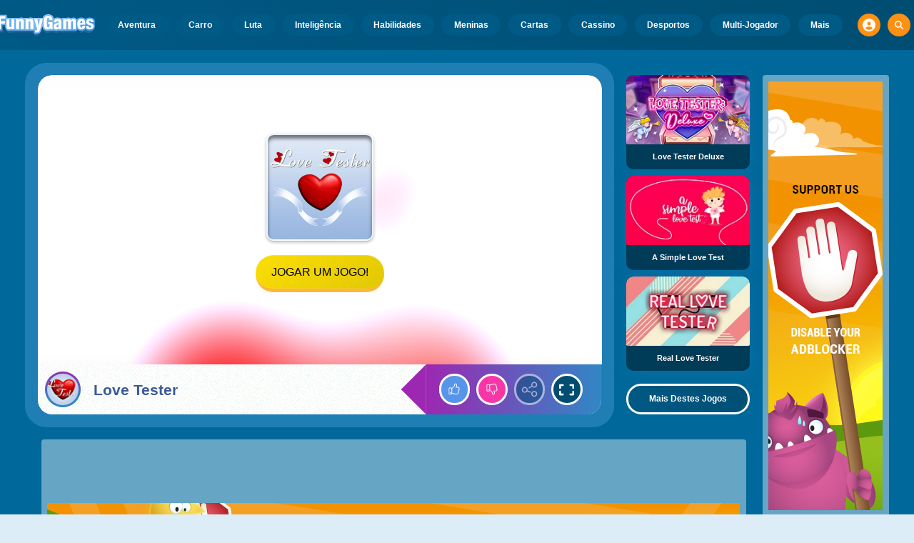

--- FILE ---
content_type: text/html
request_url: https://www.funnygames.pt/jogo/love_tester.html
body_size: 63402
content:
<!DOCTYPE HTML>
<html lang="pt-PT"><head><meta http-equiv="Content-Type" content="text/html; charset=UTF-8"><title>Love Tester - Jogo Grátis Online | FunnyGames</title><meta name="robots" content="index, follow"><meta name="revisit-after" content="2 days"><meta name="description" content="Jogue Love Tester em FunnyGames! Teste a mudança no amor entre você e outra pessoa. Coloque ambos os nomes e clique no coração. Cruze os dedos! Joga a..."><meta name="creationdatetime" content="2026-01-21T01:27:49.770046Z"><meta name="content-language" content="pt"><meta name="author" content="Talpa Gaming Powered By Azerion B.V."><meta name="viewport" content="width=device-width, initial-scale=1"><meta name="HandheldFriendly" content="true"><meta name="MobileOptimized" content="320"><meta property="fb:app_id" content="111502698975699"><meta property="og:locale" content="pt_PT"><meta property="og:type" content="website"><meta property="og:title" content="Love Tester - Jogo Grátis Online | FunnyGames"><meta property="og:description" content="Jogue Love Tester em FunnyGames! Teste a mudança no amor entre você e outra pessoa. Coloque ambos os nomes e clique no coração. Cruze os dedos! Joga a..."><meta property="og:url" content="https://www.funnygames.pt/jogo/love_tester.html"><meta property="og:site_name" content="FunnyGames.pt"><meta property="og:image" content="https://assets.funnygames.pt/4/4744/57795/1200x630/love-tester.webp"><meta property="og:image:width" content="1200"><meta property="og:image:height" content="630"><meta name="twitter:site" content="@bgamescom"><meta name="twitter:creator" content="@bgamescom"><meta name="twitter:title" content="Love Tester - Jogo Grátis Online | FunnyGames"><meta name="twitter:description" content="Jogue Love Tester em FunnyGames! Teste a mudança no amor entre você e outra pessoa. Coloque ambos os nomes e clique no coração. Cruze os dedos! Joga a..."><meta name="twitter:card" content="summary_large_image"><meta name="twitter:image" content="https://assets.funnygames.pt/4/4744/57795/1200x600/love-tester.webp"><meta name="msapplication-tap-highlight" content="no"><meta name="msapplication-TileColor" content="#095169"><meta name="msapplication-TileImage" content="/favicons/mstile-144x144.png"><meta name="mobile-web-app-capable" content="yes"><meta name="application-name" content="BGames.com"><meta name="theme-color" content="#095169"><meta name="apple-mobile-web-app-capable" content="yes"><meta name="apple-mobile-web-app-status-bar-style" content="#095169"><meta name="apple-mobile-web-app-title" content=""><link rel="preload" href="/fonts/open-sans-v20-regular.woff2" crossorigin="anonymous" as="font" type="font/woff2"><style type="text/css">.button,.input,.textarea{align-items:center;-moz-appearance:none;-webkit-appearance:none;border:3px solid #0000;border-radius:4px;box-shadow:none;display:inline-flex;font-size:.875rem;height:2.5em;justify-content:flex-start;line-height:1.5;padding:calc(.5em - 3px) calc(.75em - 3px);position:relative;vertical-align:top}.button:active,.input:active,.is-active.button,.is-active.input,.is-active.textarea,.textarea:active{outline:none}[disabled].button,[disabled].input,[disabled].textarea,fieldset[disabled] .button,fieldset[disabled] .input,fieldset[disabled] .textarea{cursor:not-allowed}.button,.is-unselectable,.tabs{-webkit-touch-callout:none;-webkit-user-select:none;user-select:none}.navbar-link:not(.is-arrowless):after{border:3px solid #0000;border-radius:2px;border-right:0;border-top:0;content:" ";display:block;height:.625em;margin-top:-.4375em;pointer-events:none;position:absolute;top:50%;transform:rotate(-45deg);transform-origin:center;width:.625em}.block:not(:last-child),.box:not(:last-child),.content:not(:last-child),.notification:not(:last-child),.subtitle:not(:last-child),.tabs:not(:last-child),.title:not(:last-child){margin-bottom:1.5rem}.delete,.modal-close{-webkit-touch-callout:none;-moz-appearance:none;-webkit-appearance:none;background-color:#0a0a0a33;border:none;border-radius:9999px;cursor:pointer;display:inline-block;flex-grow:0;flex-shrink:0;font-size:0;height:20px;max-height:20px;max-width:20px;min-height:20px;min-width:20px;outline:none;pointer-events:auto;position:relative;-webkit-user-select:none;user-select:none;vertical-align:top;width:20px}.delete:after,.delete:before,.modal-close:after,.modal-close:before{background-color:#fff;content:"";display:block;left:50%;position:absolute;top:50%;transform:translateX(-50%) translateY(-50%) rotate(45deg);transform-origin:center center}.delete:before,.modal-close:before{height:2px;width:50%}.delete:after,.modal-close:after{height:50%;width:2px}.delete:focus,.delete:hover,.modal-close:focus,.modal-close:hover{background-color:#0a0a0a4d}.delete:active,.modal-close:active{background-color:#0a0a0a66}.is-small.delete,.is-small.modal-close{height:16px;max-height:16px;max-width:16px;min-height:16px;min-width:16px;width:16px}.is-medium.delete,.is-medium.modal-close{height:24px;max-height:24px;max-width:24px;min-height:24px;min-width:24px;width:24px}.is-large.delete,.is-large.modal-close{height:32px;max-height:32px;max-width:32px;min-height:32px;min-width:32px;width:32px}.button.is-loading:after,.control.is-loading:after,.loader{animation:spinAround .5s linear infinite;border-color:#0000 #0000 #dbdbdb #dbdbdb;border-radius:9999px;border-style:solid;border-width:2px;content:"";display:block;height:1em;position:relative;width:1em}.image.is-16by9 .has-ratio,.image.is-16by9 img,.image.is-1by1 .has-ratio,.image.is-1by1 img,.image.is-1by2 .has-ratio,.image.is-1by2 img,.image.is-1by3 .has-ratio,.image.is-1by3 img,.image.is-2by1 .has-ratio,.image.is-2by1 img,.image.is-2by3 .has-ratio,.image.is-2by3 img,.image.is-3by1 .has-ratio,.image.is-3by1 img,.image.is-3by2 .has-ratio,.image.is-3by2 img,.image.is-3by4 .has-ratio,.image.is-3by4 img,.image.is-3by5 .has-ratio,.image.is-3by5 img,.image.is-4by3 .has-ratio,.image.is-4by3 img,.image.is-4by5 .has-ratio,.image.is-4by5 img,.image.is-5by3 .has-ratio,.image.is-5by3 img,.image.is-5by4 .has-ratio,.image.is-5by4 img,.image.is-9by16 .has-ratio,.image.is-9by16 img,.image.is-square .has-ratio,.image.is-square img,.is-overlay,.modal,.modal-background{bottom:0;left:0;position:absolute;right:0;top:0}.navbar-burger{color:currentColor;font-family:inherit;font-size:1em;margin:0;padding:0}@keyframes spinAround{0%{transform:rotate(0deg)}to{transform:rotate(359deg)}}@keyframes opacityCycleV1{0%{opacity:0}20%{opacity:1}40%{opacity:0}60%{opacity:0}80%{opacity:0}to{opacity:0}}@keyframes opacityCycleV2{0%{opacity:0}25%{opacity:0}50%{opacity:1}75%{opacity:0}to{opacity:0}}@keyframes ping{0%{opacity:1;transform:scale(1)}to{opacity:0;transform:scale(1.5)}}@keyframes pulse{0%{transform:scale(1)}50%{transform:scale(1.2)}to{transform:scale(1)}}/*! minireset.css v0.0.6 | MIT License | github.com/jgthms/minireset.css */blockquote,body,dd,dl,dt,fieldset,figure,h1,h2,h3,h4,h5,h6,hr,html,iframe,legend,li,ol,p,pre,textarea,ul{margin:0;padding:0}h1,h2,h3,h4,h5,h6{font-size:100%;font-weight:400}ul{list-style:none}button,input,select,textarea{margin:0}html{box-sizing:border-box}*,:after,:before{box-sizing:inherit}img,video{height:auto;max-width:100%}iframe{border:0}table{border-collapse:collapse;border-spacing:0}td,th{padding:0}td:not([align]),th:not([align]){text-align:inherit}html{-moz-osx-font-smoothing:grayscale;-webkit-font-smoothing:antialiased;-webkit-text-size-adjust:100%;text-size-adjust:100%;background-color:#dcedf7;font-size:14px;min-width:300px;overflow-x:hidden;overflow-y:scroll;text-rendering:optimizeLegibility}article,aside,figure,footer,header,hgroup,section{display:block}body,button,input,optgroup,select,textarea{font-family:Open Sans,BlinkMacSystemFont,-apple-system,Segoe UI,Roboto,Oxygen,Ubuntu,Cantarell,Fira Sans,Droid Sans,Helvetica Neue,Helvetica,Arial,ui-sans-serif,sans-serif}code,pre{-moz-osx-font-smoothing:auto;-webkit-font-smoothing:auto;font-family:ui-monospace,monospace}body{color:#3a5a95;font-size:1em;font-weight:400;line-height:1.5}a{color:#5392e5;cursor:pointer;text-decoration:none}a strong{color:currentColor}a:hover{color:#ff9012}code{color:#af0e14;font-size:.875em;font-weight:400;padding:.25em .5em}code,hr{background-color:#f5f5f5}hr{border:none;display:block;height:2px;margin:1.5rem 0}img{height:auto;max-width:100%}input[type=checkbox],input[type=radio]{vertical-align:initial}small{font-size:.875em}span{font-style:inherit;font-weight:inherit}strong{color:#363636;font-weight:700}fieldset{border:none}pre{-webkit-overflow-scrolling:touch;word-wrap:normal;background-color:#f5f5f5;color:#4a4a4a;font-size:.875em;overflow-x:auto;padding:1.25rem 1.5rem;white-space:pre}pre code{background-color:#0000;color:currentColor;font-size:1em;padding:0}table td,table th{vertical-align:top}table td:not([align]),table th:not([align]){text-align:inherit}table th{color:#363636}html{height:100%}@media screen and (min-width:1744px){html{font-size:16px}}body{background:#00689a;display:flex;flex-direction:column;min-height:100%}a,button,input,select,textarea{-webkit-tap-highlight-color:rgba(0,0,0,0);outline:none}a:active,a:focus,a:focus-within{color:#fd0}@media screen and (min-width:1024px){a.has-hover{position:relative}a.has-hover:before{background-color:#ff9012;bottom:-2px;content:"";height:2px;left:0;position:absolute;width:0;will-change:width}a.has-hover:hover:before{transition:width 86ms cubic-bezier(.55,.085,.68,.53);width:100%}}.box{background-color:#fff;border-radius:10px;box-shadow:0 .5em 1em -.125em #0a0a0a1a,0 0 0 1px #0a0a0a05;color:#4a4a4a;display:block;padding:1.25rem}a.box:focus,a.box:hover{box-shadow:0 .5em 1em -.125em #0a0a0a1a,0 0 0 1px #5392e5}a.box:active{box-shadow:inset 0 1px 2px #0a0a0a33,0 0 0 1px #5392e5}.button{background-color:#67b5f40d;border-color:#67b5f44d;border-width:3px;color:#5392e5;cursor:pointer;font-family:Nunito,BlinkMacSystemFont,-apple-system,Segoe UI,Roboto,Oxygen,Ubuntu,Cantarell,Fira Sans,Droid Sans,Helvetica Neue,Helvetica,Arial,ui-sans-serif,sans-serif;justify-content:center;padding:calc(1.75em - 3px) 1.75em;text-align:center;white-space:nowrap}.button strong{color:inherit}.button .icon,.button .icon.is-large,.button .icon.is-medium,.button .icon.is-small{height:1.5em;width:1.5em}.button .icon:first-child:not(:last-child){margin-left:calc(-.875em - 3px);margin-right:.4375em}.button .icon:last-child:not(:first-child){margin-left:.4375em;margin-right:calc(-.875em - 3px)}.button .icon:first-child:last-child{margin-left:calc(-.875em - 3px);margin-right:calc(-.875em - 3px)}.button.is-hovered,.button:hover{border-color:#ff9012;color:#4a4a4a}.button.is-focused,.button:focus{border-color:#fd0;color:#fd0}.button.is-focused:not(:active),.button:focus:not(:active){box-shadow:0 0 0 .125em #5392e540}.button.is-active,.button:active{border-color:#fff;color:#4a4a4a}.button.is-text{background-color:#0000;border-color:#0000;color:#4a4a4a;text-decoration:underline}.button.is-text.is-focused,.button.is-text.is-hovered,.button.is-text:focus,.button.is-text:hover{background-color:#f5f5f5;color:#363636}.button.is-text.is-active,.button.is-text:active{background-color:#e8e8e8;color:#363636}.button.is-text[disabled],fieldset[disabled] .button.is-text{background-color:#0000;border-color:#0000;box-shadow:none}.button.is-ghost{background:none;border-color:#0000;color:#5392e5;text-decoration:none}.button.is-ghost.is-hovered,.button.is-ghost:hover{color:#5392e5;text-decoration:underline}.button.is-white{background-color:#fff;border-color:#0000;color:#0a0a0a}.button.is-white.is-hovered,.button.is-white:hover{background-color:#f9f9f9;border-color:#0000;color:#0a0a0a}.button.is-white.is-focused,.button.is-white:focus{border-color:#0000;color:#0a0a0a}.button.is-white.is-focused:not(:active),.button.is-white:focus:not(:active){box-shadow:0 0 0 .125em #ffffff40}.button.is-white.is-active,.button.is-white:active{background-color:#f2f2f2;border-color:#0000;color:#0a0a0a}.button.is-white[disabled],fieldset[disabled] .button.is-white{background-color:#fff;border-color:#fff;box-shadow:none}.button.is-white.is-inverted{background-color:#0a0a0a;color:#fff}.button.is-white.is-inverted.is-hovered,.button.is-white.is-inverted:hover{background-color:#000}.button.is-white.is-inverted[disabled],fieldset[disabled] .button.is-white.is-inverted{background-color:#0a0a0a;border-color:#0000;box-shadow:none;color:#fff}.button.is-white.is-loading:after{border-color:#0000 #0000 #0a0a0a #0a0a0a!important}.button.is-white.is-outlined{background-color:#0000;border-color:#fff;color:#fff}.button.is-white.is-outlined.is-focused,.button.is-white.is-outlined.is-hovered,.button.is-white.is-outlined:focus,.button.is-white.is-outlined:hover{background-color:#fff;border-color:#fff;color:#0a0a0a}.button.is-white.is-outlined.is-loading:after{border-color:#0000 #0000 #fff #fff!important}.button.is-white.is-outlined.is-loading.is-focused:after,.button.is-white.is-outlined.is-loading.is-hovered:after,.button.is-white.is-outlined.is-loading:focus:after,.button.is-white.is-outlined.is-loading:hover:after{border-color:#0000 #0000 #0a0a0a #0a0a0a!important}.button.is-white.is-outlined[disabled],fieldset[disabled] .button.is-white.is-outlined{background-color:#0000;border-color:#fff;box-shadow:none;color:#fff}.button.is-white.is-inverted.is-outlined{background-color:#0000;border-color:#0a0a0a;color:#0a0a0a}.button.is-white.is-inverted.is-outlined.is-focused,.button.is-white.is-inverted.is-outlined.is-hovered,.button.is-white.is-inverted.is-outlined:focus,.button.is-white.is-inverted.is-outlined:hover{background-color:#0a0a0a;color:#fff}.button.is-white.is-inverted.is-outlined.is-loading.is-focused:after,.button.is-white.is-inverted.is-outlined.is-loading.is-hovered:after,.button.is-white.is-inverted.is-outlined.is-loading:focus:after,.button.is-white.is-inverted.is-outlined.is-loading:hover:after{border-color:#0000 #0000 #fff #fff!important}.button.is-white.is-inverted.is-outlined[disabled],fieldset[disabled] .button.is-white.is-inverted.is-outlined{background-color:#0000;border-color:#0a0a0a;box-shadow:none;color:#0a0a0a}.button.is-black{background-color:#0a0a0a;border-color:#0000;color:#fff}.button.is-black.is-hovered,.button.is-black:hover{background-color:#040404;border-color:#0000;color:#fff}.button.is-black.is-focused,.button.is-black:focus{border-color:#0000;color:#fff}.button.is-black.is-focused:not(:active),.button.is-black:focus:not(:active){box-shadow:0 0 0 .125em #0a0a0a40}.button.is-black.is-active,.button.is-black:active{background-color:#000;border-color:#0000;color:#fff}.button.is-black[disabled],fieldset[disabled] .button.is-black{background-color:#0a0a0a;border-color:#0a0a0a;box-shadow:none}.button.is-black.is-inverted{background-color:#fff;color:#0a0a0a}.button.is-black.is-inverted.is-hovered,.button.is-black.is-inverted:hover{background-color:#f2f2f2}.button.is-black.is-inverted[disabled],fieldset[disabled] .button.is-black.is-inverted{background-color:#fff;border-color:#0000;box-shadow:none;color:#0a0a0a}.button.is-black.is-loading:after{border-color:#0000 #0000 #fff #fff!important}.button.is-black.is-outlined{background-color:#0000;border-color:#0a0a0a;color:#0a0a0a}.button.is-black.is-outlined.is-focused,.button.is-black.is-outlined.is-hovered,.button.is-black.is-outlined:focus,.button.is-black.is-outlined:hover{background-color:#0a0a0a;border-color:#0a0a0a;color:#fff}.button.is-black.is-outlined.is-loading:after{border-color:#0000 #0000 #0a0a0a #0a0a0a!important}.button.is-black.is-outlined.is-loading.is-focused:after,.button.is-black.is-outlined.is-loading.is-hovered:after,.button.is-black.is-outlined.is-loading:focus:after,.button.is-black.is-outlined.is-loading:hover:after{border-color:#0000 #0000 #fff #fff!important}.button.is-black.is-outlined[disabled],fieldset[disabled] .button.is-black.is-outlined{background-color:#0000;border-color:#0a0a0a;box-shadow:none;color:#0a0a0a}.button.is-black.is-inverted.is-outlined{background-color:#0000;border-color:#fff;color:#fff}.button.is-black.is-inverted.is-outlined.is-focused,.button.is-black.is-inverted.is-outlined.is-hovered,.button.is-black.is-inverted.is-outlined:focus,.button.is-black.is-inverted.is-outlined:hover{background-color:#fff;color:#0a0a0a}.button.is-black.is-inverted.is-outlined.is-loading.is-focused:after,.button.is-black.is-inverted.is-outlined.is-loading.is-hovered:after,.button.is-black.is-inverted.is-outlined.is-loading:focus:after,.button.is-black.is-inverted.is-outlined.is-loading:hover:after{border-color:#0000 #0000 #0a0a0a #0a0a0a!important}.button.is-black.is-inverted.is-outlined[disabled],fieldset[disabled] .button.is-black.is-inverted.is-outlined{background-color:#0000;border-color:#fff;box-shadow:none;color:#fff}.button.is-light{background-color:#f5f5f5;border-color:#0000;color:#000000b3}.button.is-light.is-hovered,.button.is-light:hover{background-color:#eee;border-color:#0000;color:#000000b3}.button.is-light.is-focused,.button.is-light:focus{border-color:#0000;color:#000000b3}.button.is-light.is-focused:not(:active),.button.is-light:focus:not(:active){box-shadow:0 0 0 .125em #f5f5f540}.button.is-light.is-active,.button.is-light:active{background-color:#e8e8e8;border-color:#0000;color:#000000b3}.button.is-light[disabled],fieldset[disabled] .button.is-light{background-color:#f5f5f5;border-color:#f5f5f5;box-shadow:none}.button.is-light.is-inverted{color:#f5f5f5}.button.is-light.is-inverted,.button.is-light.is-inverted.is-hovered,.button.is-light.is-inverted:hover{background-color:#000000b3}.button.is-light.is-inverted[disabled],fieldset[disabled] .button.is-light.is-inverted{background-color:#000000b3;border-color:#0000;box-shadow:none;color:#f5f5f5}.button.is-light.is-loading:after{border-color:#0000 #0000 #000000b3 #000000b3!important}.button.is-light.is-outlined{background-color:#0000;border-color:#f5f5f5;color:#f5f5f5}.button.is-light.is-outlined.is-focused,.button.is-light.is-outlined.is-hovered,.button.is-light.is-outlined:focus,.button.is-light.is-outlined:hover{background-color:#f5f5f5;border-color:#f5f5f5;color:#000000b3}.button.is-light.is-outlined.is-loading:after{border-color:#0000 #0000 #f5f5f5 #f5f5f5!important}.button.is-light.is-outlined.is-loading.is-focused:after,.button.is-light.is-outlined.is-loading.is-hovered:after,.button.is-light.is-outlined.is-loading:focus:after,.button.is-light.is-outlined.is-loading:hover:after{border-color:#0000 #0000 #000000b3 #000000b3!important}.button.is-light.is-outlined[disabled],fieldset[disabled] .button.is-light.is-outlined{background-color:#0000;border-color:#f5f5f5;box-shadow:none;color:#f5f5f5}.button.is-light.is-inverted.is-outlined{background-color:#0000;border-color:#000000b3;color:#000000b3}.button.is-light.is-inverted.is-outlined.is-focused,.button.is-light.is-inverted.is-outlined.is-hovered,.button.is-light.is-inverted.is-outlined:focus,.button.is-light.is-inverted.is-outlined:hover{background-color:#000000b3;color:#f5f5f5}.button.is-light.is-inverted.is-outlined.is-loading.is-focused:after,.button.is-light.is-inverted.is-outlined.is-loading.is-hovered:after,.button.is-light.is-inverted.is-outlined.is-loading:focus:after,.button.is-light.is-inverted.is-outlined.is-loading:hover:after{border-color:#0000 #0000 #f5f5f5 #f5f5f5!important}.button.is-light.is-inverted.is-outlined[disabled],fieldset[disabled] .button.is-light.is-inverted.is-outlined{background-color:#0000;border-color:#000000b3;box-shadow:none;color:#000000b3}.button.is-dark{background-color:#363636;border-color:#0000;color:#fff}.button.is-dark.is-hovered,.button.is-dark:hover{background-color:#2f2f2f;border-color:#0000;color:#fff}.button.is-dark.is-focused,.button.is-dark:focus{border-color:#0000;color:#fff}.button.is-dark.is-focused:not(:active),.button.is-dark:focus:not(:active){box-shadow:0 0 0 .125em #36363640}.button.is-dark.is-active,.button.is-dark:active{background-color:#292929;border-color:#0000;color:#fff}.button.is-dark[disabled],fieldset[disabled] .button.is-dark{background-color:#363636;border-color:#363636;box-shadow:none}.button.is-dark.is-inverted{background-color:#fff;color:#363636}.button.is-dark.is-inverted.is-hovered,.button.is-dark.is-inverted:hover{background-color:#f2f2f2}.button.is-dark.is-inverted[disabled],fieldset[disabled] .button.is-dark.is-inverted{background-color:#fff;border-color:#0000;box-shadow:none;color:#363636}.button.is-dark.is-loading:after{border-color:#0000 #0000 #fff #fff!important}.button.is-dark.is-outlined{background-color:#0000;border-color:#363636;color:#363636}.button.is-dark.is-outlined.is-focused,.button.is-dark.is-outlined.is-hovered,.button.is-dark.is-outlined:focus,.button.is-dark.is-outlined:hover{background-color:#363636;border-color:#363636;color:#fff}.button.is-dark.is-outlined.is-loading:after{border-color:#0000 #0000 #363636 #363636!important}.button.is-dark.is-outlined.is-loading.is-focused:after,.button.is-dark.is-outlined.is-loading.is-hovered:after,.button.is-dark.is-outlined.is-loading:focus:after,.button.is-dark.is-outlined.is-loading:hover:after{border-color:#0000 #0000 #fff #fff!important}.button.is-dark.is-outlined[disabled],fieldset[disabled] .button.is-dark.is-outlined{background-color:#0000;border-color:#363636;box-shadow:none;color:#363636}.button.is-dark.is-inverted.is-outlined{background-color:#0000;border-color:#fff;color:#fff}.button.is-dark.is-inverted.is-outlined.is-focused,.button.is-dark.is-inverted.is-outlined.is-hovered,.button.is-dark.is-inverted.is-outlined:focus,.button.is-dark.is-inverted.is-outlined:hover{background-color:#fff;color:#363636}.button.is-dark.is-inverted.is-outlined.is-loading.is-focused:after,.button.is-dark.is-inverted.is-outlined.is-loading.is-hovered:after,.button.is-dark.is-inverted.is-outlined.is-loading:focus:after,.button.is-dark.is-inverted.is-outlined.is-loading:hover:after{border-color:#0000 #0000 #363636 #363636!important}.button.is-dark.is-inverted.is-outlined[disabled],fieldset[disabled] .button.is-dark.is-inverted.is-outlined{background-color:#0000;border-color:#fff;box-shadow:none;color:#fff}.button.is-primary{background-color:#28dbff;border-color:#0000;color:#000000b3}.button.is-primary.is-hovered,.button.is-primary:hover{background-color:#1bd9ff;border-color:#0000;color:#000000b3}.button.is-primary.is-focused,.button.is-primary:focus{border-color:#0000;color:#000000b3}.button.is-primary.is-focused:not(:active),.button.is-primary:focus:not(:active){box-shadow:0 0 0 .125em #28dbff40}.button.is-primary.is-active,.button.is-primary:active{background-color:#0fd7ff;border-color:#0000;color:#000000b3}.button.is-primary[disabled],fieldset[disabled] .button.is-primary{background-color:#28dbff;border-color:#28dbff;box-shadow:none}.button.is-primary.is-inverted{color:#28dbff}.button.is-primary.is-inverted,.button.is-primary.is-inverted.is-hovered,.button.is-primary.is-inverted:hover{background-color:#000000b3}.button.is-primary.is-inverted[disabled],fieldset[disabled] .button.is-primary.is-inverted{background-color:#000000b3;border-color:#0000;box-shadow:none;color:#28dbff}.button.is-primary.is-loading:after{border-color:#0000 #0000 #000000b3 #000000b3!important}.button.is-primary.is-outlined{background-color:#0000;border-color:#28dbff;color:#28dbff}.button.is-primary.is-outlined.is-focused,.button.is-primary.is-outlined.is-hovered,.button.is-primary.is-outlined:focus,.button.is-primary.is-outlined:hover{background-color:#28dbff;border-color:#28dbff;color:#000000b3}.button.is-primary.is-outlined.is-loading:after{border-color:#0000 #0000 #28dbff #28dbff!important}.button.is-primary.is-outlined.is-loading.is-focused:after,.button.is-primary.is-outlined.is-loading.is-hovered:after,.button.is-primary.is-outlined.is-loading:focus:after,.button.is-primary.is-outlined.is-loading:hover:after{border-color:#0000 #0000 #000000b3 #000000b3!important}.button.is-primary.is-outlined[disabled],fieldset[disabled] .button.is-primary.is-outlined{background-color:#0000;border-color:#28dbff;box-shadow:none;color:#28dbff}.button.is-primary.is-inverted.is-outlined{background-color:#0000;border-color:#000000b3;color:#000000b3}.button.is-primary.is-inverted.is-outlined.is-focused,.button.is-primary.is-inverted.is-outlined.is-hovered,.button.is-primary.is-inverted.is-outlined:focus,.button.is-primary.is-inverted.is-outlined:hover{background-color:#000000b3;color:#28dbff}.button.is-primary.is-inverted.is-outlined.is-loading.is-focused:after,.button.is-primary.is-inverted.is-outlined.is-loading.is-hovered:after,.button.is-primary.is-inverted.is-outlined.is-loading:focus:after,.button.is-primary.is-inverted.is-outlined.is-loading:hover:after{border-color:#0000 #0000 #28dbff #28dbff!important}.button.is-primary.is-inverted.is-outlined[disabled],fieldset[disabled] .button.is-primary.is-inverted.is-outlined{background-color:#0000;border-color:#000000b3;box-shadow:none;color:#000000b3}.button.is-primary.is-light{background-color:#67b5f4;color:#004d72}.button.is-primary.is-light.is-hovered,.button.is-primary.is-light:hover{background-color:#5baff3;border-color:#0000;color:#004d72}.button.is-primary.is-light.is-active,.button.is-primary.is-light:active{background-color:#4fa9f2;border-color:#0000;color:#004d72}.button.is-link{background-color:#5392e5;border-color:#0000;color:#fff}.button.is-link.is-hovered,.button.is-link:hover{background-color:#488be3;border-color:#0000;color:#fff}.button.is-link.is-focused,.button.is-link:focus{border-color:#0000;color:#fff}.button.is-link.is-focused:not(:active),.button.is-link:focus:not(:active){box-shadow:0 0 0 .125em #5392e540}.button.is-link.is-active,.button.is-link:active{background-color:#3d84e2;border-color:#0000;color:#fff}.button.is-link[disabled],fieldset[disabled] .button.is-link{background-color:#5392e5;border-color:#5392e5;box-shadow:none}.button.is-link.is-inverted{background-color:#fff;color:#5392e5}.button.is-link.is-inverted.is-hovered,.button.is-link.is-inverted:hover{background-color:#f2f2f2}.button.is-link.is-inverted[disabled],fieldset[disabled] .button.is-link.is-inverted{background-color:#fff;border-color:#0000;box-shadow:none;color:#5392e5}.button.is-link.is-loading:after{border-color:#0000 #0000 #fff #fff!important}.button.is-link.is-outlined{background-color:#0000;border-color:#5392e5;color:#5392e5}.button.is-link.is-outlined.is-focused,.button.is-link.is-outlined.is-hovered,.button.is-link.is-outlined:focus,.button.is-link.is-outlined:hover{background-color:#5392e5;border-color:#5392e5;color:#fff}.button.is-link.is-outlined.is-loading:after{border-color:#0000 #0000 #5392e5 #5392e5!important}.button.is-link.is-outlined.is-loading.is-focused:after,.button.is-link.is-outlined.is-loading.is-hovered:after,.button.is-link.is-outlined.is-loading:focus:after,.button.is-link.is-outlined.is-loading:hover:after{border-color:#0000 #0000 #fff #fff!important}.button.is-link.is-outlined[disabled],fieldset[disabled] .button.is-link.is-outlined{background-color:#0000;border-color:#5392e5;box-shadow:none;color:#5392e5}.button.is-link.is-inverted.is-outlined{background-color:#0000;border-color:#fff;color:#fff}.button.is-link.is-inverted.is-outlined.is-focused,.button.is-link.is-inverted.is-outlined.is-hovered,.button.is-link.is-inverted.is-outlined:focus,.button.is-link.is-inverted.is-outlined:hover{background-color:#fff;color:#5392e5}.button.is-link.is-inverted.is-outlined.is-loading.is-focused:after,.button.is-link.is-inverted.is-outlined.is-loading.is-hovered:after,.button.is-link.is-inverted.is-outlined.is-loading:focus:after,.button.is-link.is-inverted.is-outlined.is-loading:hover:after{border-color:#0000 #0000 #5392e5 #5392e5!important}.button.is-link.is-inverted.is-outlined[disabled],fieldset[disabled] .button.is-link.is-inverted.is-outlined{background-color:#0000;border-color:#fff;box-shadow:none;color:#fff}.button.is-link.is-light{background-color:#edf4fc;color:#1a59ad}.button.is-link.is-light.is-hovered,.button.is-link.is-light:hover{background-color:#e2edfb;border-color:#0000;color:#1a59ad}.button.is-link.is-light.is-active,.button.is-link.is-light:active{background-color:#d7e6f9;border-color:#0000;color:#1a59ad}.button.is-info{background-color:#3e8ed0;border-color:#0000;color:#fff}.button.is-info.is-hovered,.button.is-info:hover{background-color:#3488ce;border-color:#0000;color:#fff}.button.is-info.is-focused,.button.is-info:focus{border-color:#0000;color:#fff}.button.is-info.is-focused:not(:active),.button.is-info:focus:not(:active){box-shadow:0 0 0 .125em #3e8ed040}.button.is-info.is-active,.button.is-info:active{background-color:#3082c5;border-color:#0000;color:#fff}.button.is-info[disabled],fieldset[disabled] .button.is-info{background-color:#3e8ed0;border-color:#3e8ed0;box-shadow:none}.button.is-info.is-inverted{background-color:#fff;color:#3e8ed0}.button.is-info.is-inverted.is-hovered,.button.is-info.is-inverted:hover{background-color:#f2f2f2}.button.is-info.is-inverted[disabled],fieldset[disabled] .button.is-info.is-inverted{background-color:#fff;border-color:#0000;box-shadow:none;color:#3e8ed0}.button.is-info.is-loading:after{border-color:#0000 #0000 #fff #fff!important}.button.is-info.is-outlined{background-color:#0000;border-color:#3e8ed0;color:#3e8ed0}.button.is-info.is-outlined.is-focused,.button.is-info.is-outlined.is-hovered,.button.is-info.is-outlined:focus,.button.is-info.is-outlined:hover{background-color:#3e8ed0;border-color:#3e8ed0;color:#fff}.button.is-info.is-outlined.is-loading:after{border-color:#0000 #0000 #3e8ed0 #3e8ed0!important}.button.is-info.is-outlined.is-loading.is-focused:after,.button.is-info.is-outlined.is-loading.is-hovered:after,.button.is-info.is-outlined.is-loading:focus:after,.button.is-info.is-outlined.is-loading:hover:after{border-color:#0000 #0000 #fff #fff!important}.button.is-info.is-outlined[disabled],fieldset[disabled] .button.is-info.is-outlined{background-color:#0000;border-color:#3e8ed0;box-shadow:none;color:#3e8ed0}.button.is-info.is-inverted.is-outlined{background-color:#0000;border-color:#fff;color:#fff}.button.is-info.is-inverted.is-outlined.is-focused,.button.is-info.is-inverted.is-outlined.is-hovered,.button.is-info.is-inverted.is-outlined:focus,.button.is-info.is-inverted.is-outlined:hover{background-color:#fff;color:#3e8ed0}.button.is-info.is-inverted.is-outlined.is-loading.is-focused:after,.button.is-info.is-inverted.is-outlined.is-loading.is-hovered:after,.button.is-info.is-inverted.is-outlined.is-loading:focus:after,.button.is-info.is-inverted.is-outlined.is-loading:hover:after{border-color:#0000 #0000 #3e8ed0 #3e8ed0!important}.button.is-info.is-inverted.is-outlined[disabled],fieldset[disabled] .button.is-info.is-inverted.is-outlined{background-color:#0000;border-color:#fff;box-shadow:none;color:#fff}.button.is-info.is-light{background-color:#eff5fb;color:#296fa8}.button.is-info.is-light.is-hovered,.button.is-info.is-light:hover{background-color:#e4eff9;border-color:#0000;color:#296fa8}.button.is-info.is-light.is-active,.button.is-info.is-light:active{background-color:#dae9f6;border-color:#0000;color:#296fa8}.button.is-success{background-color:#3eb752;border-color:#0000;color:#fff}.button.is-success.is-hovered,.button.is-success:hover{background-color:#3bad4e;border-color:#0000;color:#fff}.button.is-success.is-focused,.button.is-success:focus{border-color:#0000;color:#fff}.button.is-success.is-focused:not(:active),.button.is-success:focus:not(:active){box-shadow:0 0 0 .125em #3eb75240}.button.is-success.is-active,.button.is-success:active{background-color:#38a449;border-color:#0000;color:#fff}.button.is-success[disabled],fieldset[disabled] .button.is-success{background-color:#3eb752;border-color:#3eb752;box-shadow:none}.button.is-success.is-inverted{background-color:#fff;color:#3eb752}.button.is-success.is-inverted.is-hovered,.button.is-success.is-inverted:hover{background-color:#f2f2f2}.button.is-success.is-inverted[disabled],fieldset[disabled] .button.is-success.is-inverted{background-color:#fff;border-color:#0000;box-shadow:none;color:#3eb752}.button.is-success.is-loading:after{border-color:#0000 #0000 #fff #fff!important}.button.is-success.is-outlined{background-color:#0000;border-color:#3eb752;color:#3eb752}.button.is-success.is-outlined.is-focused,.button.is-success.is-outlined.is-hovered,.button.is-success.is-outlined:focus,.button.is-success.is-outlined:hover{background-color:#3eb752;border-color:#3eb752;color:#fff}.button.is-success.is-outlined.is-loading:after{border-color:#0000 #0000 #3eb752 #3eb752!important}.button.is-success.is-outlined.is-loading.is-focused:after,.button.is-success.is-outlined.is-loading.is-hovered:after,.button.is-success.is-outlined.is-loading:focus:after,.button.is-success.is-outlined.is-loading:hover:after{border-color:#0000 #0000 #fff #fff!important}.button.is-success.is-outlined[disabled],fieldset[disabled] .button.is-success.is-outlined{background-color:#0000;border-color:#3eb752;box-shadow:none;color:#3eb752}.button.is-success.is-inverted.is-outlined{background-color:#0000;border-color:#fff;color:#fff}.button.is-success.is-inverted.is-outlined.is-focused,.button.is-success.is-inverted.is-outlined.is-hovered,.button.is-success.is-inverted.is-outlined:focus,.button.is-success.is-inverted.is-outlined:hover{background-color:#fff;color:#3eb752}.button.is-success.is-inverted.is-outlined.is-loading.is-focused:after,.button.is-success.is-inverted.is-outlined.is-loading.is-hovered:after,.button.is-success.is-inverted.is-outlined.is-loading:focus:after,.button.is-success.is-inverted.is-outlined.is-loading:hover:after{border-color:#0000 #0000 #3eb752 #3eb752!important}.button.is-success.is-inverted.is-outlined[disabled],fieldset[disabled] .button.is-success.is-inverted.is-outlined{background-color:#0000;border-color:#fff;box-shadow:none;color:#fff}.button.is-success.is-light{background-color:#f0faf1;color:#2d853c}.button.is-success.is-light.is-hovered,.button.is-success.is-light:hover{background-color:#e6f7e9;border-color:#0000;color:#2d853c}.button.is-success.is-light.is-active,.button.is-success.is-light:active{background-color:#ddf3e0;border-color:#0000;color:#2d853c}.button.is-warning{background-color:#fd0;border-color:#0000;color:#000000b3}.button.is-warning.is-hovered,.button.is-warning:hover{background-color:#f2d200;border-color:#0000;color:#000000b3}.button.is-warning.is-focused,.button.is-warning:focus{border-color:#0000;color:#000000b3}.button.is-warning.is-focused:not(:active),.button.is-warning:focus:not(:active){box-shadow:0 0 0 .125em #ffdd0040}.button.is-warning.is-active,.button.is-warning:active{background-color:#e6c700;border-color:#0000;color:#000000b3}.button.is-warning[disabled],fieldset[disabled] .button.is-warning{background-color:#fd0;border-color:#fd0;box-shadow:none}.button.is-warning.is-inverted{color:#fd0}.button.is-warning.is-inverted,.button.is-warning.is-inverted.is-hovered,.button.is-warning.is-inverted:hover{background-color:#000000b3}.button.is-warning.is-inverted[disabled],fieldset[disabled] .button.is-warning.is-inverted{background-color:#000000b3;border-color:#0000;box-shadow:none;color:#fd0}.button.is-warning.is-loading:after{border-color:#0000 #0000 #000000b3 #000000b3!important}.button.is-warning.is-outlined{background-color:#0000;border-color:#fd0;color:#fd0}.button.is-warning.is-outlined.is-focused,.button.is-warning.is-outlined.is-hovered,.button.is-warning.is-outlined:focus,.button.is-warning.is-outlined:hover{background-color:#fd0;border-color:#fd0;color:#000000b3}.button.is-warning.is-outlined.is-loading:after{border-color:#0000 #0000 #fd0 #fd0!important}.button.is-warning.is-outlined.is-loading.is-focused:after,.button.is-warning.is-outlined.is-loading.is-hovered:after,.button.is-warning.is-outlined.is-loading:focus:after,.button.is-warning.is-outlined.is-loading:hover:after{border-color:#0000 #0000 #000000b3 #000000b3!important}.button.is-warning.is-outlined[disabled],fieldset[disabled] .button.is-warning.is-outlined{background-color:#0000;border-color:#fd0;box-shadow:none;color:#fd0}.button.is-warning.is-inverted.is-outlined{background-color:#0000;border-color:#000000b3;color:#000000b3}.button.is-warning.is-inverted.is-outlined.is-focused,.button.is-warning.is-inverted.is-outlined.is-hovered,.button.is-warning.is-inverted.is-outlined:focus,.button.is-warning.is-inverted.is-outlined:hover{background-color:#000000b3;color:#fd0}.button.is-warning.is-inverted.is-outlined.is-loading.is-focused:after,.button.is-warning.is-inverted.is-outlined.is-loading.is-hovered:after,.button.is-warning.is-inverted.is-outlined.is-loading:focus:after,.button.is-warning.is-inverted.is-outlined.is-loading:hover:after{border-color:#0000 #0000 #fd0 #fd0!important}.button.is-warning.is-inverted.is-outlined[disabled],fieldset[disabled] .button.is-warning.is-inverted.is-outlined{background-color:#0000;border-color:#000000b3;box-shadow:none;color:#000000b3}.button.is-warning.is-light{background-color:#fffceb;color:#948000}.button.is-warning.is-light.is-hovered,.button.is-warning.is-light:hover{background-color:#fffbde;border-color:#0000;color:#948000}.button.is-warning.is-light.is-active,.button.is-warning.is-light:active{background-color:#fff9d1;border-color:#0000;color:#948000}.button.is-danger{background-color:#ed1c24;border-color:#0000;color:#fff}.button.is-danger.is-hovered,.button.is-danger:hover{background-color:#ea131b;border-color:#0000;color:#fff}.button.is-danger.is-focused,.button.is-danger:focus{border-color:#0000;color:#fff}.button.is-danger.is-focused:not(:active),.button.is-danger:focus:not(:active){box-shadow:0 0 0 .125em #ed1c2440}.button.is-danger.is-active,.button.is-danger:active{background-color:#de1219;border-color:#0000;color:#fff}.button.is-danger[disabled],fieldset[disabled] .button.is-danger{background-color:#ed1c24;border-color:#ed1c24;box-shadow:none}.button.is-danger.is-inverted{background-color:#fff;color:#ed1c24}.button.is-danger.is-inverted.is-hovered,.button.is-danger.is-inverted:hover{background-color:#f2f2f2}.button.is-danger.is-inverted[disabled],fieldset[disabled] .button.is-danger.is-inverted{background-color:#fff;border-color:#0000;box-shadow:none;color:#ed1c24}.button.is-danger.is-loading:after{border-color:#0000 #0000 #fff #fff!important}.button.is-danger.is-outlined{background-color:#0000;border-color:#ed1c24;color:#ed1c24}.button.is-danger.is-outlined.is-focused,.button.is-danger.is-outlined.is-hovered,.button.is-danger.is-outlined:focus,.button.is-danger.is-outlined:hover{background-color:#ed1c24;border-color:#ed1c24;color:#fff}.button.is-danger.is-outlined.is-loading:after{border-color:#0000 #0000 #ed1c24 #ed1c24!important}.button.is-danger.is-outlined.is-loading.is-focused:after,.button.is-danger.is-outlined.is-loading.is-hovered:after,.button.is-danger.is-outlined.is-loading:focus:after,.button.is-danger.is-outlined.is-loading:hover:after{border-color:#0000 #0000 #fff #fff!important}.button.is-danger.is-outlined[disabled],fieldset[disabled] .button.is-danger.is-outlined{background-color:#0000;border-color:#ed1c24;box-shadow:none;color:#ed1c24}.button.is-danger.is-inverted.is-outlined{background-color:#0000;border-color:#fff;color:#fff}.button.is-danger.is-inverted.is-outlined.is-focused,.button.is-danger.is-inverted.is-outlined.is-hovered,.button.is-danger.is-inverted.is-outlined:focus,.button.is-danger.is-inverted.is-outlined:hover{background-color:#fff;color:#ed1c24}.button.is-danger.is-inverted.is-outlined.is-loading.is-focused:after,.button.is-danger.is-inverted.is-outlined.is-loading.is-hovered:after,.button.is-danger.is-inverted.is-outlined.is-loading:focus:after,.button.is-danger.is-inverted.is-outlined.is-loading:hover:after{border-color:#0000 #0000 #ed1c24 #ed1c24!important}.button.is-danger.is-inverted.is-outlined[disabled],fieldset[disabled] .button.is-danger.is-inverted.is-outlined{background-color:#0000;border-color:#fff;box-shadow:none;color:#fff}.button.is-danger.is-light{background-color:#feeced;color:#d91119}.button.is-danger.is-light.is-hovered,.button.is-danger.is-light:hover{background-color:#fde0e1;border-color:#0000;color:#d91119}.button.is-danger.is-light.is-active,.button.is-danger.is-light:active{background-color:#fcd4d6;border-color:#0000;color:#d91119}.button.is-small{font-size:.75rem}.button.is-small:not(.is-rounded):not(.button){border-radius:2px}.button.is-normal{font-size:.875rem}.button.is-medium{font-size:1rem}.button.is-large{font-size:1.5rem}.button[disabled],fieldset[disabled] .button{background-color:#fff;border-color:#0a94e4;box-shadow:none;opacity:.5}.button.is-fullwidth{display:flex;width:100%}.button.is-loading{color:#0000!important;pointer-events:none}.button.is-loading:after{left:calc(50% - .5em);position:absolute;position:absolute!important;top:calc(50% - .5em)}.button.is-static{background-color:#f5f5f5;border-color:#0a94e4;box-shadow:none;color:#7a7a7a;pointer-events:none}.button,.button.is-rounded{border-radius:9999px;padding-left:2em;padding-right:2em}.buttons{align-items:center;display:flex;flex-wrap:wrap;justify-content:flex-start}.buttons .button{margin-bottom:.5rem}.buttons .button:not(:last-child):not(.is-fullwidth){margin-right:.5rem}.buttons:last-child{margin-bottom:-.5rem}.buttons:not(:last-child){margin-bottom:1rem}.buttons.are-small .button:not(.is-normal):not(.is-medium):not(.is-large){font-size:.75rem}.buttons.are-small .button:not(.is-normal):not(.is-medium):not(.is-large):not(.is-rounded):not(.button){border-radius:2px}.buttons.are-medium .button:not(.is-small):not(.is-normal):not(.is-large){font-size:1rem}.buttons.are-large .button:not(.is-small):not(.is-normal):not(.is-medium){font-size:1.5rem}.buttons.has-addons .button:not(:first-child){border-bottom-left-radius:0;border-top-left-radius:0}.buttons.has-addons .button:not(:last-child){border-bottom-right-radius:0;border-top-right-radius:0;margin-right:-1px}.buttons.has-addons .button:last-child{margin-right:0}.buttons.has-addons .button.is-hovered,.buttons.has-addons .button:hover{z-index:2}.buttons.has-addons .button.is-active,.buttons.has-addons .button.is-focused,.buttons.has-addons .button.is-selected,.buttons.has-addons .button:active,.buttons.has-addons .button:focus{z-index:3}.buttons.has-addons .button.is-active:hover,.buttons.has-addons .button.is-focused:hover,.buttons.has-addons .button.is-selected:hover,.buttons.has-addons .button:active:hover,.buttons.has-addons .button:focus:hover{z-index:4}.buttons.has-addons .button.is-expanded{flex-grow:1;flex-shrink:1}.buttons.is-centered{justify-content:center}.buttons.is-centered:not(.has-addons) .button:not(.is-fullwidth){margin-left:.25rem;margin-right:.25rem}.buttons.is-right{justify-content:flex-end}.buttons.is-right:not(.has-addons) .button:not(.is-fullwidth){margin-left:.25rem;margin-right:.25rem}@media screen and (max-width:768px){.button.is-responsive.is-small{font-size:.5625rem}.button.is-responsive,.button.is-responsive.is-normal{font-size:.65625rem}.button.is-responsive.is-medium{font-size:.75rem}.button.is-responsive.is-large{font-size:.875rem}}@media screen and (min-width:769px)and (max-width:1023px){.button.is-responsive.is-small{font-size:.65625rem}.button.is-responsive,.button.is-responsive.is-normal{font-size:.75rem}.button.is-responsive.is-medium{font-size:.875rem}.button.is-responsive.is-large{font-size:1rem}}@media screen and (min-width:1024px){.button:not(.delete):before{background:linear-gradient(180deg,#fd0,#ff9012);border-radius:9999px;box-shadow:inset 0 0 7px 0 #dfb4aa87;content:"";height:100%;left:0;opacity:0;position:absolute;top:1px;transform:scale(0);transform-origin:50% 100%;transition:transform 258ms cubic-bezier(.25,.46,.45,.94),opacity 172ms cubic-bezier(.25,.46,.45,.94);width:100%;will-change:transform;z-index:-1}.button:not(.delete):not([disabled]):hover:before{opacity:1;top:0;transform:scale(1)}}.button:not(.delete).is-active:before,.button:not(.delete):active:before,.button:not(.delete):focus-within:before,.button:not(.delete):focus:before{box-shadow:inset 0 0 7px 0 #e0472487,inset 0 0 7px 0 #00000059}.button:not(.delete).is-primary.is-active:before{transform:translateY(0);transition:transform 86ms cubic-bezier(.55,.085,.68,.53)}.button{box-sizing:border-box;font-weight:700;line-height:1rem;overflow:hidden;position:relative;text-transform:capitalize;z-index:1}.button.is-primary{background:linear-gradient(0deg,#28dbff,#67b5f4 90%)}@media screen and (min-width:1024px){.button.is-primary .is-hovered,.button.is-primary:hover{border:3px solid #fff;color:#4a4a4a}}.button.is-primary.is-active{border:3px solid #0a94e4;color:#4a4a4a}.button.is-square{border-radius:9999px;height:2.25rem;padding:0;width:2.25rem}.button.is-square.is-small{height:1.563rem;width:1.563rem}.button.is-square.is-medium{height:3.125rem;width:3.125rem}.button.is-square.is-large{height:3.75rem;width:3.75rem}.button.is-square .icon.is-medium{font-size:1.25rem;height:2.25rem;width:2.25rem}.button.is-square .icon.is-large{font-size:1.5rem;height:3.125rem;width:3.125rem}.button.is-light{color:#0a94e4}.button[disabled]:hover{color:#5392e5}.buttons .button{margin-bottom:0}.buttons .button:not(:last-child):not(.is-fullwidth){margin-right:.625rem}.buttons:last-child,.buttons:not(:last-child){margin-bottom:0}.container{flex-grow:1;margin:0 auto;position:relative;width:auto}.container.is-fluid{max-width:none!important;padding-left:32px;padding-right:32px;width:100%}@media screen and (min-width:1024px){.container{max-width:960px}}@media screen and (max-width:1215px){.container.is-widescreen:not(.is-max-desktop){max-width:1152px}}@media screen and (max-width:1407px){.container.is-fullhd:not(.is-max-desktop):not(.is-max-widescreen){max-width:1344px}}@media screen and (min-width:1216px){.container:not(.is-max-desktop){max-width:1152px}}@media screen and (min-width:1408px){.container:not(.is-max-desktop):not(.is-max-widescreen){max-width:1344px}}@media screen and (min-width:1744px){.container:not(.is-max-desktop):not(.is-max-widescreen):not(.is-max-fullhd){max-width:1680px}}.content li+li{margin-top:.25em}.content blockquote:not(:last-child),.content dl:not(:last-child),.content ol:not(:last-child),.content p:not(:last-child),.content pre:not(:last-child),.content table:not(:last-child),.content ul:not(:last-child){margin-bottom:1em}.content h1,.content h2,.content h3,.content h4,.content h5,.content h6{color:#3a5a95;font-weight:600;line-height:1.125}.content h1{font-size:2em;margin-bottom:.5em}.content h1:not(:first-child){margin-top:1em}.content h2{font-size:1.75em;margin-bottom:.5714em}.content h2:not(:first-child){margin-top:1.1428em}.content h3{font-size:1.5em;margin-bottom:.6666em}.content h3:not(:first-child){margin-top:1.3333em}.content h4{font-size:1.25em;margin-bottom:.8em}.content h5{font-size:1.125em;margin-bottom:.8888em}.content h6{font-size:1em;margin-bottom:1em}.content blockquote{background-color:#f5f5f5;border-left:5px solid #0a94e4;padding:1.25em 1.5em}.content ol{list-style-position:outside;margin-left:2em;margin-top:1em}.content ol:not([type]){list-style-type:decimal}.content ol:not([type]).is-lower-alpha{list-style-type:lower-alpha}.content ol:not([type]).is-lower-roman{list-style-type:lower-roman}.content ol:not([type]).is-upper-alpha{list-style-type:upper-alpha}.content ol:not([type]).is-upper-roman{list-style-type:upper-roman}.content ul{list-style:disc outside;margin-left:2em;margin-top:1em}.content ul ul{list-style-type:circle;margin-top:.5em}.content ul ul ul{list-style-type:square}.content dd{margin-left:2em}.content figure{margin-left:2em;margin-right:2em;text-align:center}.content figure:not(:first-child){margin-top:2em}.content figure:not(:last-child){margin-bottom:2em}.content figure img{display:inline-block}.content figure figcaption{font-style:italic}.content pre{-webkit-overflow-scrolling:touch;word-wrap:normal;overflow-x:auto;padding:1.25em 1.5em;white-space:pre}.content sub,.content sup{font-size:75%}.content table{width:100%}.content table td,.content table th{border:solid #0a94e4;border-width:0 0 1px;padding:.5em .75em;vertical-align:top}.content table th{color:#363636}.content table th:not([align]){text-align:inherit}.content table thead td,.content table thead th{border-width:0 0 2px;color:#363636}.content table tfoot td,.content table tfoot th{border-width:2px 0 0;color:#363636}.content table tbody tr:last-child td,.content table tbody tr:last-child th{border-bottom-width:0}.content .tabs li+li{margin-top:0}.content.is-small{font-size:.75rem}.content.is-normal{font-size:.875rem}.content.is-medium{font-size:1rem}.content.is-large{font-size:1.5rem}.icon{align-items:center;display:inline-flex;height:1.5rem;justify-content:center;width:1.5rem}.icon.is-small{height:1rem;width:1rem}.icon.is-medium{height:2rem;width:2rem}.icon.is-large{height:3rem;width:3rem}.icon-text .icon:not(:last-child){margin-right:.25em}.icon-text .icon:not(:first-child){margin-left:.25em}div.icon-text{display:flex}.icon-text{align-items:flex-start;color:inherit;display:inline-flex;flex-wrap:wrap;line-height:1.5rem;vertical-align:top}.icon-text .icon{flex-grow:0;flex-shrink:0}.icon-text .icon:not(:last-child){margin-right:.75rem}.icon-text .icon:not(:first-child){margin-left:.75rem}.icon-text div.icon-text{display:flex}.icon svg{vertical-align:-.1rem}.image{display:block;position:relative}.image img{display:block;height:auto;width:100%}.image img.button,.image img.is-rounded{border-radius:9999px}.image.is-fullwidth{width:100%}.image.is-16by9 .has-ratio,.image.is-16by9 img,.image.is-1by1 .has-ratio,.image.is-1by1 img,.image.is-1by2 .has-ratio,.image.is-1by2 img,.image.is-1by3 .has-ratio,.image.is-1by3 img,.image.is-2by1 .has-ratio,.image.is-2by1 img,.image.is-2by3 .has-ratio,.image.is-2by3 img,.image.is-3by1 .has-ratio,.image.is-3by1 img,.image.is-3by2 .has-ratio,.image.is-3by2 img,.image.is-3by4 .has-ratio,.image.is-3by4 img,.image.is-3by5 .has-ratio,.image.is-3by5 img,.image.is-4by3 .has-ratio,.image.is-4by3 img,.image.is-4by5 .has-ratio,.image.is-4by5 img,.image.is-5by3 .has-ratio,.image.is-5by3 img,.image.is-5by4 .has-ratio,.image.is-5by4 img,.image.is-9by16 .has-ratio,.image.is-9by16 img,.image.is-square .has-ratio,.image.is-square img{height:100%;width:100%}.image.is-1by1,.image.is-square{padding-top:100%}.image.is-5by4{padding-top:80%}.image.is-4by3{padding-top:75%}.image.is-3by2{padding-top:66.6666%}.image.is-5by3{padding-top:60%}.image.is-16by9{padding-top:56.25%}.image.is-2by1{padding-top:50%}.image.is-3by1{padding-top:33.3333%}.image.is-4by5{padding-top:125%}.image.is-3by4{padding-top:133.3333%}.image.is-2by3{padding-top:150%}.image.is-3by5{padding-top:166.6666%}.image.is-9by16{padding-top:177.7777%}.image.is-1by2{padding-top:200%}.image.is-1by3{padding-top:300%}.image.is-16x16{height:16px;width:16px}.image.is-24x24{height:24px;width:24px}.image.is-32x32{height:32px;width:32px}.image.is-48x48{height:48px;width:48px}.image.is-64x64{height:64px;width:64px}.image.is-96x96{height:96px;width:96px}.image.is-128x128{height:128px;width:128px}.image{width:100%}.image img{background-color:#fafafa}.image.is-29by11{padding-top:39.4557823129%}.image.is-29by11 img{bottom:0;height:100%;left:0;position:absolute;right:0;top:0;width:100%}.notification{background-color:#f5f5f5;border-radius:10px;padding:1.25rem 2.5rem 1.25rem 1.5rem;position:relative}.notification a:not(.button):not(.dropdown-item){color:currentColor;text-decoration:underline}.notification strong{color:currentColor}.notification code,.notification pre{background:#fff}.notification pre code{background:#0000}.notification>.delete{position:absolute;right:.5rem;top:.5rem}.notification .content,.notification .subtitle,.notification .title{color:currentColor}.notification.is-white{background-color:#fff;color:#0a0a0a}.notification.is-black{background-color:#0a0a0a;color:#fff}.notification.is-light{background-color:#f5f5f5;color:#000000b3}.notification.is-dark{background-color:#363636;color:#fff}.notification.is-primary{background-color:#28dbff;color:#000000b3}.notification.is-primary.is-light{background-color:#67b5f4;color:#004d72}.notification.is-link{background-color:#5392e5;color:#fff}.notification.is-link.is-light{background-color:#edf4fc;color:#1a59ad}.notification.is-info{background-color:#3e8ed0;color:#fff}.notification.is-info.is-light{background-color:#eff5fb;color:#296fa8}.notification.is-success{background-color:#3eb752;color:#fff}.notification.is-success.is-light{background-color:#f0faf1;color:#2d853c}.notification.is-warning{background-color:#fd0;color:#000000b3}.notification.is-warning.is-light{background-color:#fffceb;color:#948000}.notification.is-danger{background-color:#ed1c24;color:#fff}.notification.is-danger.is-light{background-color:#feeced;color:#d91119}.notification{display:none}.notification.is-active{display:block}.notification.is-fixed{bottom:0;box-shadow:0 5px 10px #0a0a0a80;left:0;margin:.625rem;position:fixed;width:-webkit-fit-content;width:-moz-fit-content;width:fit-content;z-index:31}.skeleton{background-color:#ffffff80}.skeleton.is-circle{border-radius:100%;height:75%;width:75%}.skeleton.is-text{border-radius:.4375rem;height:.875rem;min-width:1rem;width:75%}.skeleton.is-tile-card{align-items:center;border-radius:10px;display:flex;flex-direction:column;justify-content:flex-start}.skeleton.is-tile-card:after{content:"";height:2.5rem}@media screen and (min-width:1024px){.skeleton.is-tile-card{min-width:8rem}}.subtitle,.title{word-break:break-word}.subtitle em,.subtitle span,.title em,.title span{font-weight:inherit}.subtitle sub,.subtitle sup,.title sub,.title sup{font-size:.75em}.subtitle .tag,.title .tag{vertical-align:middle}.title{color:#363636;font-family:Nunito,BlinkMacSystemFont,-apple-system,Segoe UI,Roboto,Oxygen,Ubuntu,Cantarell,Fira Sans,Droid Sans,Helvetica Neue,Helvetica,Arial,ui-sans-serif,sans-serif;font-size:2rem;font-weight:600;line-height:1.125}.title strong{color:inherit;font-weight:inherit}.title:not(.is-spaced)+.subtitle{margin-top:-1.25rem}.title.is-1{font-size:3rem}.title.is-2{font-size:2.5rem}.title.is-3{font-size:2rem}.title.is-4{font-size:1.5rem}.title.is-5{font-size:1rem}.title.is-6{font-size:.875rem}.title.is-7{font-size:.75rem}.title.is-8{font-size:.5rem}.subtitle{color:#4a4a4a;font-family:Nunito,BlinkMacSystemFont,-apple-system,Segoe UI,Roboto,Oxygen,Ubuntu,Cantarell,Fira Sans,Droid Sans,Helvetica Neue,Helvetica,Arial,ui-sans-serif,sans-serif;font-size:1rem;font-weight:400;line-height:1.25}.subtitle strong{color:#363636;font-weight:600}.subtitle:not(.is-spaced)+.title{margin-top:-1.25rem}.subtitle.is-1{font-size:3rem}.subtitle.is-2{font-size:2.5rem}.subtitle.is-3{font-size:2rem}.subtitle.is-4{font-size:1.5rem}.subtitle.is-5{font-size:1rem}.subtitle.is-6{font-size:.875rem}.subtitle.is-7{font-size:.75rem}.subtitle.is-8{font-size:.5rem}.title{font-weight:700}.title .icon{display:inline-block;font-size:1rem;transform:translateY(-.05rem)}.title:first-letter{text-transform:uppercase}.search-title{color:#fd0}.heading{display:block;font-size:11px;letter-spacing:1px;margin-bottom:5px;text-transform:uppercase}.number{align-items:center;background-color:#f5f5f5;border-radius:9999px;display:inline-flex;font-size:1rem;height:2em;justify-content:center;margin-right:1.5rem;min-width:2.5em;padding:.25rem .5rem;text-align:center;vertical-align:top}.input,.textarea{background-color:#fff;border-color:#0a94e4;border-radius:9999px;color:#0a94e4}.input::-moz-placeholder,.textarea::-moz-placeholder{color:#0a94e44d}.input::-webkit-input-placeholder,.textarea::-webkit-input-placeholder{color:#0a94e44d}.input:-moz-placeholder,.textarea:-moz-placeholder{color:#0a94e44d}.input:-ms-input-placeholder,.textarea:-ms-input-placeholder{color:#0a94e44d}.input:hover,.is-hovered.input,.is-hovered.textarea,.textarea:hover{border-color:#fff}.input:active,.input:focus,.is-active.input,.is-active.textarea,.is-focused.input,.is-focused.textarea,.textarea:active,.textarea:focus{border-color:#5392e5;box-shadow:4px 4px 20px 0 #28dbff}[disabled].input,[disabled].textarea,fieldset[disabled] .input,fieldset[disabled] .textarea{background-color:#f5f5f5;border-color:#f5f5f5;box-shadow:none;color:#7a7a7a}[disabled].input::-moz-placeholder,[disabled].textarea::-moz-placeholder,fieldset[disabled] .input::-moz-placeholder,fieldset[disabled] .textarea::-moz-placeholder{color:#7a7a7a4d}[disabled].input::-webkit-input-placeholder,[disabled].textarea::-webkit-input-placeholder,fieldset[disabled] .input::-webkit-input-placeholder,fieldset[disabled] .textarea::-webkit-input-placeholder{color:#7a7a7a4d}[disabled].input:-moz-placeholder,[disabled].textarea:-moz-placeholder,fieldset[disabled] .input:-moz-placeholder,fieldset[disabled] .textarea:-moz-placeholder{color:#7a7a7a4d}[disabled].input:-ms-input-placeholder,[disabled].textarea:-ms-input-placeholder,fieldset[disabled] .input:-ms-input-placeholder,fieldset[disabled] .textarea:-ms-input-placeholder{color:#7a7a7a4d}input{font-weight:700}.input,.textarea{box-shadow:4px 4px 20px 0 #1276af80;max-width:100%;width:100%}[readonly].input,[readonly].textarea{box-shadow:none}.is-white.input,.is-white.textarea{border-color:#fff}.is-white.input:active,.is-white.input:focus,.is-white.is-active.input,.is-white.is-active.textarea,.is-white.is-focused.input,.is-white.is-focused.textarea,.is-white.textarea:active,.is-white.textarea:focus{box-shadow:4px 4px 20px 0 #ffffff40}.is-black.input,.is-black.textarea{border-color:#0a0a0a}.is-black.input:active,.is-black.input:focus,.is-black.is-active.input,.is-black.is-active.textarea,.is-black.is-focused.input,.is-black.is-focused.textarea,.is-black.textarea:active,.is-black.textarea:focus{box-shadow:4px 4px 20px 0 #0a0a0a40}.is-light.input,.is-light.textarea{border-color:#f5f5f5}.is-light.input:active,.is-light.input:focus,.is-light.is-active.input,.is-light.is-active.textarea,.is-light.is-focused.input,.is-light.is-focused.textarea,.is-light.textarea:active,.is-light.textarea:focus{box-shadow:4px 4px 20px 0 #f5f5f540}.is-dark.input,.is-dark.textarea{border-color:#363636}.is-dark.input:active,.is-dark.input:focus,.is-dark.is-active.input,.is-dark.is-active.textarea,.is-dark.is-focused.input,.is-dark.is-focused.textarea,.is-dark.textarea:active,.is-dark.textarea:focus{box-shadow:4px 4px 20px 0 #36363640}.is-primary.input,.is-primary.textarea{border-color:#28dbff}.is-primary.input:active,.is-primary.input:focus,.is-primary.is-active.input,.is-primary.is-active.textarea,.is-primary.is-focused.input,.is-primary.is-focused.textarea,.is-primary.textarea:active,.is-primary.textarea:focus{box-shadow:4px 4px 20px 0 #28dbff40}.is-link.input,.is-link.textarea{border-color:#5392e5}.is-link.input:active,.is-link.input:focus,.is-link.is-active.input,.is-link.is-active.textarea,.is-link.is-focused.input,.is-link.is-focused.textarea,.is-link.textarea:active,.is-link.textarea:focus{box-shadow:4px 4px 20px 0 #5392e540}.is-info.input,.is-info.textarea{border-color:#3e8ed0}.is-info.input:active,.is-info.input:focus,.is-info.is-active.input,.is-info.is-active.textarea,.is-info.is-focused.input,.is-info.is-focused.textarea,.is-info.textarea:active,.is-info.textarea:focus{box-shadow:4px 4px 20px 0 #3e8ed040}.is-success.input,.is-success.textarea{border-color:#3eb752}.is-success.input:active,.is-success.input:focus,.is-success.is-active.input,.is-success.is-active.textarea,.is-success.is-focused.input,.is-success.is-focused.textarea,.is-success.textarea:active,.is-success.textarea:focus{box-shadow:4px 4px 20px 0 #3eb75240}.is-warning.input,.is-warning.textarea{border-color:#fd0}.is-warning.input:active,.is-warning.input:focus,.is-warning.is-active.input,.is-warning.is-active.textarea,.is-warning.is-focused.input,.is-warning.is-focused.textarea,.is-warning.textarea:active,.is-warning.textarea:focus{box-shadow:4px 4px 20px 0 #ffdd0040}.is-danger.input,.is-danger.textarea{border-color:#ed1c24}.is-danger.input:active,.is-danger.input:focus,.is-danger.is-active.input,.is-danger.is-active.textarea,.is-danger.is-focused.input,.is-danger.is-focused.textarea,.is-danger.textarea:active,.is-danger.textarea:focus{box-shadow:4px 4px 20px 0 #ed1c2440}.is-small.input,.is-small.textarea{border-radius:2px;font-size:.75rem}.is-medium.input,.is-medium.textarea{font-size:1rem}.is-large.input,.is-large.textarea{font-size:1.5rem}.is-fullwidth.input,.is-fullwidth.textarea{display:block;width:100%}.is-inline.input,.is-inline.textarea{display:inline;width:auto}.input.button,.input.is-rounded{border-radius:9999px;padding-left:calc(1.125em - 3px);padding-right:calc(1.125em - 3px)}.input.is-static{background-color:#0000;border-color:#0000;box-shadow:none;padding-left:0;padding-right:0}.textarea{display:block;max-width:100%;min-width:100%;padding:calc(.75em - 3px);resize:vertical}.textarea:not([rows]){max-height:40em;min-height:8em}.textarea[rows]{height:auto}.textarea.has-fixed-size{resize:none}.label{color:#363636;display:block;font-size:.875rem;font-weight:700}.label:not(:last-child){margin-bottom:.5em}.label.is-small{font-size:.75rem}.label.is-medium{font-size:1rem}.label.is-large{font-size:1.5rem}.help{display:block;font-size:.75rem;margin-top:.25rem}.help.is-white{color:#fff}.help.is-black{color:#0a0a0a}.help.is-light{color:#f5f5f5}.help.is-dark{color:#363636}.help.is-primary{color:#28dbff}.help.is-link{color:#5392e5}.help.is-info{color:#3e8ed0}.help.is-success{color:#3eb752}.help.is-warning{color:#fd0}.help.is-danger{color:#ed1c24}.field:not(:last-child){margin-bottom:.75rem}.field.has-addons{display:flex;justify-content:flex-start}.field.has-addons .control:not(:last-child){margin-right:-1px}.field.has-addons .control:not(:first-child):not(:last-child) .button,.field.has-addons .control:not(:first-child):not(:last-child) .input,.field.has-addons .control:not(:first-child):not(:last-child) .select select{border-radius:0}.field.has-addons .control:first-child:not(:only-child) .button,.field.has-addons .control:first-child:not(:only-child) .input,.field.has-addons .control:first-child:not(:only-child) .select select{border-bottom-right-radius:0;border-top-right-radius:0}.field.has-addons .control:last-child:not(:only-child) .button,.field.has-addons .control:last-child:not(:only-child) .input,.field.has-addons .control:last-child:not(:only-child) .select select{border-bottom-left-radius:0;border-top-left-radius:0}.field.has-addons .control .button:not([disabled]).is-hovered,.field.has-addons .control .button:not([disabled]):hover,.field.has-addons .control .input:not([disabled]).is-hovered,.field.has-addons .control .input:not([disabled]):hover,.field.has-addons .control .select select:not([disabled]).is-hovered,.field.has-addons .control .select select:not([disabled]):hover{z-index:2}.field.has-addons .control .button:not([disabled]).is-active,.field.has-addons .control .button:not([disabled]).is-focused,.field.has-addons .control .button:not([disabled]):active,.field.has-addons .control .button:not([disabled]):focus,.field.has-addons .control .input:not([disabled]).is-active,.field.has-addons .control .input:not([disabled]).is-focused,.field.has-addons .control .input:not([disabled]):active,.field.has-addons .control .input:not([disabled]):focus,.field.has-addons .control .select select:not([disabled]).is-active,.field.has-addons .control .select select:not([disabled]).is-focused,.field.has-addons .control .select select:not([disabled]):active,.field.has-addons .control .select select:not([disabled]):focus{z-index:3}.field.has-addons .control .button:not([disabled]).is-active:hover,.field.has-addons .control .button:not([disabled]).is-focused:hover,.field.has-addons .control .button:not([disabled]):active:hover,.field.has-addons .control .button:not([disabled]):focus:hover,.field.has-addons .control .input:not([disabled]).is-active:hover,.field.has-addons .control .input:not([disabled]).is-focused:hover,.field.has-addons .control .input:not([disabled]):active:hover,.field.has-addons .control .input:not([disabled]):focus:hover,.field.has-addons .control .select select:not([disabled]).is-active:hover,.field.has-addons .control .select select:not([disabled]).is-focused:hover,.field.has-addons .control .select select:not([disabled]):active:hover,.field.has-addons .control .select select:not([disabled]):focus:hover{z-index:4}.field.has-addons .control.is-expanded{flex-grow:1;flex-shrink:1}.field.has-addons.has-addons-centered{justify-content:center}.field.has-addons.has-addons-right{justify-content:flex-end}.field.has-addons.has-addons-fullwidth .control{flex-grow:1;flex-shrink:0}.field.is-grouped{display:flex;justify-content:flex-start}.field.is-grouped>.control{flex-shrink:0}.field.is-grouped>.control:not(:last-child){margin-bottom:0;margin-right:.75rem}.field.is-grouped>.control.is-expanded{flex-grow:1;flex-shrink:1}.field.is-grouped.is-grouped-centered{justify-content:center}.field.is-grouped.is-grouped-right{justify-content:flex-end}.field.is-grouped.is-grouped-multiline{flex-wrap:wrap}.field.is-grouped.is-grouped-multiline>.control:last-child,.field.is-grouped.is-grouped-multiline>.control:not(:last-child){margin-bottom:.75rem}.field.is-grouped.is-grouped-multiline:last-child{margin-bottom:-.75rem}.field.is-grouped.is-grouped-multiline:not(:last-child){margin-bottom:0}@media print,screen and (min-width:700px){.field.is-horizontal{display:flex}}.field-label .label{font-size:inherit}@media screen and (max-width:699px){.field-label{margin-bottom:.5rem}}@media print,screen and (min-width:700px){.field-label{flex-basis:0;flex-grow:1;flex-shrink:0;margin-right:1.5rem;text-align:right}.field-label.is-small{font-size:.75rem;padding-top:.375em}.field-label.is-normal{padding-top:.375em}.field-label.is-medium{font-size:1rem;padding-top:.375em}.field-label.is-large{font-size:1.5rem;padding-top:.375em}}.field-body .field .field{margin-bottom:0}@media print,screen and (min-width:700px){.field-body{display:flex;flex-basis:0;flex-grow:5;flex-shrink:1}.field-body .field{margin-bottom:0}.field-body>.field{flex-shrink:1}.field-body>.field:not(.is-narrow){flex-grow:1}.field-body>.field:not(:last-child){margin-right:.75rem}}.control{box-sizing:border-box;clear:both;font-size:.875rem;position:relative;text-align:inherit}.control.has-icons-left .input:focus~.icon,.control.has-icons-left .select:focus~.icon,.control.has-icons-right .input:focus~.icon,.control.has-icons-right .select:focus~.icon{color:#4a4a4a}.control.has-icons-left .input.is-small~.icon,.control.has-icons-left .select.is-small~.icon,.control.has-icons-right .input.is-small~.icon,.control.has-icons-right .select.is-small~.icon{font-size:.75rem}.control.has-icons-left .input.is-medium~.icon,.control.has-icons-left .select.is-medium~.icon,.control.has-icons-right .input.is-medium~.icon,.control.has-icons-right .select.is-medium~.icon{font-size:1rem}.control.has-icons-left .input.is-large~.icon,.control.has-icons-left .select.is-large~.icon,.control.has-icons-right .input.is-large~.icon,.control.has-icons-right .select.is-large~.icon{font-size:1.5rem}.control.has-icons-left .icon,.control.has-icons-right .icon{color:#0a94e4;height:2.5em;pointer-events:none;position:absolute;top:0;width:2.5em;z-index:4}.control.has-icons-left .input,.control.has-icons-left .select select{padding-left:2.5em}.control.has-icons-left .icon.is-left{left:0}.control.has-icons-right .input,.control.has-icons-right .select select{padding-right:2.5em}.control.has-icons-right .icon.is-right{right:0}.control.is-loading:after{position:absolute!important;right:.625em;top:.625em;z-index:4}.control.is-loading.is-small:after{font-size:.75rem}.control.is-loading.is-medium:after{font-size:1rem}.control.is-loading.is-large:after{font-size:1.5rem}.field:not(:last-child){margin-bottom:unset}.field:not(:last-child) .control:last-of-type .button{padding-right:1.25rem}.field:not(:last-child) .control:last-of-type .button:before{border-radius:0 9999px 9999px 0}.control.is-loading:after{top:.725rem}.control.is-loading input[type=search]::-webkit-search-cancel-button,.control.is-loading input[type=search]::-webkit-search-decoration{-webkit-appearance:none;appearance:none}.badge{border-radius:9999px;color:#fff;display:block;font-size:.65rem;font-weight:700;height:auto;left:50%;padding:0 .65rem;position:absolute;text-transform:uppercase;transform:translate(-50%,-.5rem);white-space:nowrap;width:auto;z-index:1}.badge.is-best{background-color:#3187c6}.badge.is-hot{background-color:#ed1c24}.badge.is-new{background-color:#3eb752}.badge.is-not-mobile{background:#4a4a4a;display:none}.breadcrumb{align-items:center;display:flex;font-weight:700;margin:0 0 .625rem;max-width:100%;overflow-x:auto;white-space:nowrap}@media screen and (min-width:1024px){.breadcrumb.game-page{margin:0}}.breadcrumb a,.breadcrumb label{color:#fff;display:flex;margin:0 1rem;text-transform:capitalize}.breadcrumb ul{align-items:flex-start;display:flex;flex-wrap:nowrap;justify-content:flex-start;margin:.625rem 0}.breadcrumb li{align-items:center;display:flex;justify-content:center;position:relative}.breadcrumb li>.icon{color:#a4d2ea;font-size:.7rem;left:-.7rem;position:absolute;top:0}.breadcrumb li.is-active a,.breadcrumb li.is-active a:active,.breadcrumb li.is-active label{color:#fd0}.breadcrumb li.is-active a.has-hover:before{background-color:#4a4a4a}.breadcrumb li.is-active a.has-hover:active:before{background-color:#fd0}.breadcrumb li:not(.is-active) a:active{color:#fd0}.breadcrumb li:not(.is-active) a.has-hover:before{background-color:#28dbff}.breadcrumb li:not(.is-active) a.has-hover:active:before{background-color:#fd0}.breadcrumb li:not(.is-active):first-child a{margin-left:0;padding-left:0}.breadcrumb li:not(.is-active):first-child a:before{left:0}.breadcrumb.is-inverted a{color:#fff}.breadcrumb.is-inverted li:not(.is-active) a:active{color:#fd0}.breadcrumb.is-inverted li:not(.is-active) a.has-hover:before{background-color:#fff}.breadcrumb.is-inverted li:not(.is-active) a.has-hover:active:before{background-color:#fd0}kbd{background-color:#f7f7f7;border-radius:5px;box-shadow:4px 4px 20px 0 #1276af80;color:#0a0a0a;cursor:default;display:inline-block;font-family:Helvetica,Arial,sans-serif;font-size:14px;font-weight:700;height:30px;line-height:34px;margin:3px;min-width:40px;padding:0 5px;position:relative;text-align:center;text-shadow:0 1px 0 #fff;white-space:nowrap}kbd.game-control-space{padding:0 25px}.game-control-keyboard{background-color:#f7f7f7;border:1.5px solid #fff;border-radius:3px;box-shadow:4px 4px 20px 0 #1276af80;display:inline-block;padding:1px;position:relative;text-align:center;width:70px}.game-control-keyboard ul{box-sizing:border-box;display:block;height:10px;line-height:0;margin:0;padding:1px}.game-control-keyboard ul li{background-color:#c2c2c2;border-radius:2px;box-sizing:border-box;display:inline-block;height:8px;line-height:normal;margin:1px;width:8px}.game-control-keyboard ul li:after{background-color:#3187c6;border-radius:2px;content:"";display:block;height:100%;opacity:0;transition:all .3s cubic-bezier(.15,.41,.69,.94);width:100%}.game-control-keyboard ul li.key-press-v1:after{animation:opacityCycleV1 5s infinite}.game-control-keyboard ul li.key-press-v2:after{animation:opacityCycleV2 5s infinite}.game-control-keyboard ul li.spacey{width:38px}.game-control-keyboard ul li.del2:after{animation-delay:2s}.game-control-keyboard ul li.del3:after{animation-delay:4s}.game-control-mouse{background:linear-gradient(135deg,#fff0,#0000000d);border-radius:16px;box-shadow:4px 4px 20px 0 #1276af80;height:63px;position:relative;width:37px}.game-control-mouse .ping{animation:ping 1.5s infinite;background-color:#5392e5;border-radius:100%;height:15px;left:-4px;position:absolute;top:0;transition:all .3s cubic-bezier(.15,.41,.69,.94);width:15px}.game-control-mouse .ping:before{border:3px solid #5392e5;border-radius:100%;content:"";height:25px;left:-5px;position:absolute;top:-5px;width:25px}.game-control-mouse .ping:after{border:2px solid #5392e5;border-radius:100%;content:"";height:35px;left:-10px;position:absolute;top:-10px;width:35px}.cluster{text-align:center;width:150px}.cluster kbd{max-width:30px}.cluster kbd:first-child{margin-bottom:3px}.modal{align-items:center;display:none;flex-direction:column;justify-content:center;overflow:hidden;position:fixed;z-index:40}.modal.is-active{display:flex}.modal-background{background-color:#0a0a0adb}.modal-card,.modal-content{margin:0 20px;max-height:calc(100vh - 160px);overflow:auto;position:relative;width:100%}@media screen and (min-width:700px){.modal-card,.modal-content{margin:0 auto;max-height:calc(100vh - 40px);width:640px}}.modal-close{background:none;height:40px;position:fixed;right:20px;top:20px;width:40px}.modal-card{display:flex;flex-direction:column;max-height:calc(100vh - 40px);overflow:hidden;-ms-overflow-y:visible}.modal-card-foot,.modal-card-head{align-items:center;background-color:#f5f5f5;display:flex;flex-shrink:0;justify-content:flex-start;padding:20px;position:relative}.modal-card-head{border-bottom:1px solid #0a94e4;border-top-left-radius:10px;border-top-right-radius:10px}.modal-card-title{color:#363636;flex-grow:1;flex-shrink:0;font-size:1.5rem;line-height:unset}.modal-card-foot{border-bottom-left-radius:10px;border-bottom-right-radius:10px;border-top:unset}.modal-card-foot .button:not(:last-child){margin-right:.5em}.modal-card-body{-webkit-overflow-scrolling:touch;background-color:#fff;flex-grow:1;flex-shrink:1;overflow:auto;padding:20px}.modal-card-title{flex-shrink:unset}.navbar{background-color:#28dbff;min-height:5rem;position:relative;z-index:30}.navbar.is-white{background-color:#fff;color:#0a0a0a}.navbar.is-white .navbar-brand .navbar-link,.navbar.is-white .navbar-brand>.navbar-item{color:#0a0a0a}.navbar.is-white .navbar-brand .navbar-link.is-active,.navbar.is-white .navbar-brand .navbar-link:focus,.navbar.is-white .navbar-brand .navbar-link:hover,.navbar.is-white .navbar-brand>a.navbar-item.is-active,.navbar.is-white .navbar-brand>a.navbar-item:focus,.navbar.is-white .navbar-brand>a.navbar-item:hover{background-color:#f2f2f2;color:#0a0a0a}.navbar.is-white .navbar-brand .navbar-link:after{border-color:#0a0a0a}.navbar.is-white .navbar-burger{color:#0a0a0a}@media screen and (min-width:1250px){.navbar.is-white .navbar-end .navbar-link,.navbar.is-white .navbar-end>.navbar-item,.navbar.is-white .navbar-start .navbar-link,.navbar.is-white .navbar-start>.navbar-item{color:#0a0a0a}.navbar.is-white .navbar-end .navbar-link.is-active,.navbar.is-white .navbar-end .navbar-link:focus,.navbar.is-white .navbar-end .navbar-link:hover,.navbar.is-white .navbar-end>a.navbar-item.is-active,.navbar.is-white .navbar-end>a.navbar-item:focus,.navbar.is-white .navbar-end>a.navbar-item:hover,.navbar.is-white .navbar-start .navbar-link.is-active,.navbar.is-white .navbar-start .navbar-link:focus,.navbar.is-white .navbar-start .navbar-link:hover,.navbar.is-white .navbar-start>a.navbar-item.is-active,.navbar.is-white .navbar-start>a.navbar-item:focus,.navbar.is-white .navbar-start>a.navbar-item:hover{background-color:#f2f2f2;color:#0a0a0a}.navbar.is-white .navbar-end .navbar-link:after,.navbar.is-white .navbar-start .navbar-link:after{border-color:#0a0a0a}.navbar.is-white .navbar-item.has-dropdown.is-active .navbar-link,.navbar.is-white .navbar-item.has-dropdown:focus .navbar-link,.navbar.is-white .navbar-item.has-dropdown:hover .navbar-link{background-color:#f2f2f2;color:#0a0a0a}.navbar.is-white .navbar-dropdown a.navbar-item.is-active{background-color:#fff;color:#0a0a0a}}.navbar.is-black{background-color:#0a0a0a;color:#fff}.navbar.is-black .navbar-brand .navbar-link,.navbar.is-black .navbar-brand>.navbar-item{color:#fff}.navbar.is-black .navbar-brand .navbar-link.is-active,.navbar.is-black .navbar-brand .navbar-link:focus,.navbar.is-black .navbar-brand .navbar-link:hover,.navbar.is-black .navbar-brand>a.navbar-item.is-active,.navbar.is-black .navbar-brand>a.navbar-item:focus,.navbar.is-black .navbar-brand>a.navbar-item:hover{background-color:#000;color:#fff}.navbar.is-black .navbar-brand .navbar-link:after{border-color:#fff}.navbar.is-black .navbar-burger{color:#fff}@media screen and (min-width:1250px){.navbar.is-black .navbar-end .navbar-link,.navbar.is-black .navbar-end>.navbar-item,.navbar.is-black .navbar-start .navbar-link,.navbar.is-black .navbar-start>.navbar-item{color:#fff}.navbar.is-black .navbar-end .navbar-link.is-active,.navbar.is-black .navbar-end .navbar-link:focus,.navbar.is-black .navbar-end .navbar-link:hover,.navbar.is-black .navbar-end>a.navbar-item.is-active,.navbar.is-black .navbar-end>a.navbar-item:focus,.navbar.is-black .navbar-end>a.navbar-item:hover,.navbar.is-black .navbar-start .navbar-link.is-active,.navbar.is-black .navbar-start .navbar-link:focus,.navbar.is-black .navbar-start .navbar-link:hover,.navbar.is-black .navbar-start>a.navbar-item.is-active,.navbar.is-black .navbar-start>a.navbar-item:focus,.navbar.is-black .navbar-start>a.navbar-item:hover{background-color:#000;color:#fff}.navbar.is-black .navbar-end .navbar-link:after,.navbar.is-black .navbar-start .navbar-link:after{border-color:#fff}.navbar.is-black .navbar-item.has-dropdown.is-active .navbar-link,.navbar.is-black .navbar-item.has-dropdown:focus .navbar-link,.navbar.is-black .navbar-item.has-dropdown:hover .navbar-link{background-color:#000;color:#fff}.navbar.is-black .navbar-dropdown a.navbar-item.is-active{background-color:#0a0a0a;color:#fff}}.navbar.is-light{background-color:#f5f5f5}.navbar.is-light,.navbar.is-light .navbar-brand .navbar-link,.navbar.is-light .navbar-brand>.navbar-item{color:#000000b3}.navbar.is-light .navbar-brand .navbar-link.is-active,.navbar.is-light .navbar-brand .navbar-link:focus,.navbar.is-light .navbar-brand .navbar-link:hover,.navbar.is-light .navbar-brand>a.navbar-item.is-active,.navbar.is-light .navbar-brand>a.navbar-item:focus,.navbar.is-light .navbar-brand>a.navbar-item:hover{background-color:#e8e8e8;color:#000000b3}.navbar.is-light .navbar-brand .navbar-link:after{border-color:#000000b3}.navbar.is-light .navbar-burger{color:#000000b3}@media screen and (min-width:1250px){.navbar.is-light .navbar-end .navbar-link,.navbar.is-light .navbar-end>.navbar-item,.navbar.is-light .navbar-start .navbar-link,.navbar.is-light .navbar-start>.navbar-item{color:#000000b3}.navbar.is-light .navbar-end .navbar-link.is-active,.navbar.is-light .navbar-end .navbar-link:focus,.navbar.is-light .navbar-end .navbar-link:hover,.navbar.is-light .navbar-end>a.navbar-item.is-active,.navbar.is-light .navbar-end>a.navbar-item:focus,.navbar.is-light .navbar-end>a.navbar-item:hover,.navbar.is-light .navbar-start .navbar-link.is-active,.navbar.is-light .navbar-start .navbar-link:focus,.navbar.is-light .navbar-start .navbar-link:hover,.navbar.is-light .navbar-start>a.navbar-item.is-active,.navbar.is-light .navbar-start>a.navbar-item:focus,.navbar.is-light .navbar-start>a.navbar-item:hover{background-color:#e8e8e8;color:#000000b3}.navbar.is-light .navbar-end .navbar-link:after,.navbar.is-light .navbar-start .navbar-link:after{border-color:#000000b3}.navbar.is-light .navbar-item.has-dropdown.is-active .navbar-link,.navbar.is-light .navbar-item.has-dropdown:focus .navbar-link,.navbar.is-light .navbar-item.has-dropdown:hover .navbar-link{background-color:#e8e8e8;color:#000000b3}.navbar.is-light .navbar-dropdown a.navbar-item.is-active{background-color:#f5f5f5;color:#000000b3}}.navbar.is-dark{background-color:#363636;color:#fff}.navbar.is-dark .navbar-brand .navbar-link,.navbar.is-dark .navbar-brand>.navbar-item{color:#fff}.navbar.is-dark .navbar-brand .navbar-link.is-active,.navbar.is-dark .navbar-brand .navbar-link:focus,.navbar.is-dark .navbar-brand .navbar-link:hover,.navbar.is-dark .navbar-brand>a.navbar-item.is-active,.navbar.is-dark .navbar-brand>a.navbar-item:focus,.navbar.is-dark .navbar-brand>a.navbar-item:hover{background-color:#292929;color:#fff}.navbar.is-dark .navbar-brand .navbar-link:after{border-color:#fff}.navbar.is-dark .navbar-burger{color:#fff}@media screen and (min-width:1250px){.navbar.is-dark .navbar-end .navbar-link,.navbar.is-dark .navbar-end>.navbar-item,.navbar.is-dark .navbar-start .navbar-link,.navbar.is-dark .navbar-start>.navbar-item{color:#fff}.navbar.is-dark .navbar-end .navbar-link.is-active,.navbar.is-dark .navbar-end .navbar-link:focus,.navbar.is-dark .navbar-end .navbar-link:hover,.navbar.is-dark .navbar-end>a.navbar-item.is-active,.navbar.is-dark .navbar-end>a.navbar-item:focus,.navbar.is-dark .navbar-end>a.navbar-item:hover,.navbar.is-dark .navbar-start .navbar-link.is-active,.navbar.is-dark .navbar-start .navbar-link:focus,.navbar.is-dark .navbar-start .navbar-link:hover,.navbar.is-dark .navbar-start>a.navbar-item.is-active,.navbar.is-dark .navbar-start>a.navbar-item:focus,.navbar.is-dark .navbar-start>a.navbar-item:hover{background-color:#292929;color:#fff}.navbar.is-dark .navbar-end .navbar-link:after,.navbar.is-dark .navbar-start .navbar-link:after{border-color:#fff}.navbar.is-dark .navbar-item.has-dropdown.is-active .navbar-link,.navbar.is-dark .navbar-item.has-dropdown:focus .navbar-link,.navbar.is-dark .navbar-item.has-dropdown:hover .navbar-link{background-color:#292929;color:#fff}.navbar.is-dark .navbar-dropdown a.navbar-item.is-active{background-color:#363636;color:#fff}}.navbar.is-primary{background-color:#28dbff}.navbar.is-primary,.navbar.is-primary .navbar-brand .navbar-link,.navbar.is-primary .navbar-brand>.navbar-item{color:#000000b3}.navbar.is-primary .navbar-brand .navbar-link.is-active,.navbar.is-primary .navbar-brand .navbar-link:focus,.navbar.is-primary .navbar-brand .navbar-link:hover,.navbar.is-primary .navbar-brand>a.navbar-item.is-active,.navbar.is-primary .navbar-brand>a.navbar-item:focus,.navbar.is-primary .navbar-brand>a.navbar-item:hover{background-color:#0fd7ff;color:#000000b3}.navbar.is-primary .navbar-brand .navbar-link:after{border-color:#000000b3}.navbar.is-primary .navbar-burger{color:#000000b3}@media screen and (min-width:1250px){.navbar.is-primary .navbar-end .navbar-link,.navbar.is-primary .navbar-end>.navbar-item,.navbar.is-primary .navbar-start .navbar-link,.navbar.is-primary .navbar-start>.navbar-item{color:#000000b3}.navbar.is-primary .navbar-end .navbar-link.is-active,.navbar.is-primary .navbar-end .navbar-link:focus,.navbar.is-primary .navbar-end .navbar-link:hover,.navbar.is-primary .navbar-end>a.navbar-item.is-active,.navbar.is-primary .navbar-end>a.navbar-item:focus,.navbar.is-primary .navbar-end>a.navbar-item:hover,.navbar.is-primary .navbar-start .navbar-link.is-active,.navbar.is-primary .navbar-start .navbar-link:focus,.navbar.is-primary .navbar-start .navbar-link:hover,.navbar.is-primary .navbar-start>a.navbar-item.is-active,.navbar.is-primary .navbar-start>a.navbar-item:focus,.navbar.is-primary .navbar-start>a.navbar-item:hover{background-color:#0fd7ff;color:#000000b3}.navbar.is-primary .navbar-end .navbar-link:after,.navbar.is-primary .navbar-start .navbar-link:after{border-color:#000000b3}.navbar.is-primary .navbar-item.has-dropdown.is-active .navbar-link,.navbar.is-primary .navbar-item.has-dropdown:focus .navbar-link,.navbar.is-primary .navbar-item.has-dropdown:hover .navbar-link{background-color:#0fd7ff;color:#000000b3}.navbar.is-primary .navbar-dropdown a.navbar-item.is-active{background-color:#28dbff;color:#000000b3}}.navbar.is-link{background-color:#5392e5;color:#fff}.navbar.is-link .navbar-brand .navbar-link,.navbar.is-link .navbar-brand>.navbar-item{color:#fff}.navbar.is-link .navbar-brand .navbar-link.is-active,.navbar.is-link .navbar-brand .navbar-link:focus,.navbar.is-link .navbar-brand .navbar-link:hover,.navbar.is-link .navbar-brand>a.navbar-item.is-active,.navbar.is-link .navbar-brand>a.navbar-item:focus,.navbar.is-link .navbar-brand>a.navbar-item:hover{background-color:#3d84e2;color:#fff}.navbar.is-link .navbar-brand .navbar-link:after{border-color:#fff}.navbar.is-link .navbar-burger{color:#fff}@media screen and (min-width:1250px){.navbar.is-link .navbar-end .navbar-link,.navbar.is-link .navbar-end>.navbar-item,.navbar.is-link .navbar-start .navbar-link,.navbar.is-link .navbar-start>.navbar-item{color:#fff}.navbar.is-link .navbar-end .navbar-link.is-active,.navbar.is-link .navbar-end .navbar-link:focus,.navbar.is-link .navbar-end .navbar-link:hover,.navbar.is-link .navbar-end>a.navbar-item.is-active,.navbar.is-link .navbar-end>a.navbar-item:focus,.navbar.is-link .navbar-end>a.navbar-item:hover,.navbar.is-link .navbar-start .navbar-link.is-active,.navbar.is-link .navbar-start .navbar-link:focus,.navbar.is-link .navbar-start .navbar-link:hover,.navbar.is-link .navbar-start>a.navbar-item.is-active,.navbar.is-link .navbar-start>a.navbar-item:focus,.navbar.is-link .navbar-start>a.navbar-item:hover{background-color:#3d84e2;color:#fff}.navbar.is-link .navbar-end .navbar-link:after,.navbar.is-link .navbar-start .navbar-link:after{border-color:#fff}.navbar.is-link .navbar-item.has-dropdown.is-active .navbar-link,.navbar.is-link .navbar-item.has-dropdown:focus .navbar-link,.navbar.is-link .navbar-item.has-dropdown:hover .navbar-link{background-color:#3d84e2;color:#fff}.navbar.is-link .navbar-dropdown a.navbar-item.is-active{background-color:#5392e5;color:#fff}}.navbar.is-info{background-color:#3e8ed0;color:#fff}.navbar.is-info .navbar-brand .navbar-link,.navbar.is-info .navbar-brand>.navbar-item{color:#fff}.navbar.is-info .navbar-brand .navbar-link.is-active,.navbar.is-info .navbar-brand .navbar-link:focus,.navbar.is-info .navbar-brand .navbar-link:hover,.navbar.is-info .navbar-brand>a.navbar-item.is-active,.navbar.is-info .navbar-brand>a.navbar-item:focus,.navbar.is-info .navbar-brand>a.navbar-item:hover{background-color:#3082c5;color:#fff}.navbar.is-info .navbar-brand .navbar-link:after{border-color:#fff}.navbar.is-info .navbar-burger{color:#fff}@media screen and (min-width:1250px){.navbar.is-info .navbar-end .navbar-link,.navbar.is-info .navbar-end>.navbar-item,.navbar.is-info .navbar-start .navbar-link,.navbar.is-info .navbar-start>.navbar-item{color:#fff}.navbar.is-info .navbar-end .navbar-link.is-active,.navbar.is-info .navbar-end .navbar-link:focus,.navbar.is-info .navbar-end .navbar-link:hover,.navbar.is-info .navbar-end>a.navbar-item.is-active,.navbar.is-info .navbar-end>a.navbar-item:focus,.navbar.is-info .navbar-end>a.navbar-item:hover,.navbar.is-info .navbar-start .navbar-link.is-active,.navbar.is-info .navbar-start .navbar-link:focus,.navbar.is-info .navbar-start .navbar-link:hover,.navbar.is-info .navbar-start>a.navbar-item.is-active,.navbar.is-info .navbar-start>a.navbar-item:focus,.navbar.is-info .navbar-start>a.navbar-item:hover{background-color:#3082c5;color:#fff}.navbar.is-info .navbar-end .navbar-link:after,.navbar.is-info .navbar-start .navbar-link:after{border-color:#fff}.navbar.is-info .navbar-item.has-dropdown.is-active .navbar-link,.navbar.is-info .navbar-item.has-dropdown:focus .navbar-link,.navbar.is-info .navbar-item.has-dropdown:hover .navbar-link{background-color:#3082c5;color:#fff}.navbar.is-info .navbar-dropdown a.navbar-item.is-active{background-color:#3e8ed0;color:#fff}}.navbar.is-success{background-color:#3eb752;color:#fff}.navbar.is-success .navbar-brand .navbar-link,.navbar.is-success .navbar-brand>.navbar-item{color:#fff}.navbar.is-success .navbar-brand .navbar-link.is-active,.navbar.is-success .navbar-brand .navbar-link:focus,.navbar.is-success .navbar-brand .navbar-link:hover,.navbar.is-success .navbar-brand>a.navbar-item.is-active,.navbar.is-success .navbar-brand>a.navbar-item:focus,.navbar.is-success .navbar-brand>a.navbar-item:hover{background-color:#38a449;color:#fff}.navbar.is-success .navbar-brand .navbar-link:after{border-color:#fff}.navbar.is-success .navbar-burger{color:#fff}@media screen and (min-width:1250px){.navbar.is-success .navbar-end .navbar-link,.navbar.is-success .navbar-end>.navbar-item,.navbar.is-success .navbar-start .navbar-link,.navbar.is-success .navbar-start>.navbar-item{color:#fff}.navbar.is-success .navbar-end .navbar-link.is-active,.navbar.is-success .navbar-end .navbar-link:focus,.navbar.is-success .navbar-end .navbar-link:hover,.navbar.is-success .navbar-end>a.navbar-item.is-active,.navbar.is-success .navbar-end>a.navbar-item:focus,.navbar.is-success .navbar-end>a.navbar-item:hover,.navbar.is-success .navbar-start .navbar-link.is-active,.navbar.is-success .navbar-start .navbar-link:focus,.navbar.is-success .navbar-start .navbar-link:hover,.navbar.is-success .navbar-start>a.navbar-item.is-active,.navbar.is-success .navbar-start>a.navbar-item:focus,.navbar.is-success .navbar-start>a.navbar-item:hover{background-color:#38a449;color:#fff}.navbar.is-success .navbar-end .navbar-link:after,.navbar.is-success .navbar-start .navbar-link:after{border-color:#fff}.navbar.is-success .navbar-item.has-dropdown.is-active .navbar-link,.navbar.is-success .navbar-item.has-dropdown:focus .navbar-link,.navbar.is-success .navbar-item.has-dropdown:hover .navbar-link{background-color:#38a449;color:#fff}.navbar.is-success .navbar-dropdown a.navbar-item.is-active{background-color:#3eb752;color:#fff}}.navbar.is-warning{background-color:#fd0}.navbar.is-warning,.navbar.is-warning .navbar-brand .navbar-link,.navbar.is-warning .navbar-brand>.navbar-item{color:#000000b3}.navbar.is-warning .navbar-brand .navbar-link.is-active,.navbar.is-warning .navbar-brand .navbar-link:focus,.navbar.is-warning .navbar-brand .navbar-link:hover,.navbar.is-warning .navbar-brand>a.navbar-item.is-active,.navbar.is-warning .navbar-brand>a.navbar-item:focus,.navbar.is-warning .navbar-brand>a.navbar-item:hover{background-color:#e6c700;color:#000000b3}.navbar.is-warning .navbar-brand .navbar-link:after{border-color:#000000b3}.navbar.is-warning .navbar-burger{color:#000000b3}@media screen and (min-width:1250px){.navbar.is-warning .navbar-end .navbar-link,.navbar.is-warning .navbar-end>.navbar-item,.navbar.is-warning .navbar-start .navbar-link,.navbar.is-warning .navbar-start>.navbar-item{color:#000000b3}.navbar.is-warning .navbar-end .navbar-link.is-active,.navbar.is-warning .navbar-end .navbar-link:focus,.navbar.is-warning .navbar-end .navbar-link:hover,.navbar.is-warning .navbar-end>a.navbar-item.is-active,.navbar.is-warning .navbar-end>a.navbar-item:focus,.navbar.is-warning .navbar-end>a.navbar-item:hover,.navbar.is-warning .navbar-start .navbar-link.is-active,.navbar.is-warning .navbar-start .navbar-link:focus,.navbar.is-warning .navbar-start .navbar-link:hover,.navbar.is-warning .navbar-start>a.navbar-item.is-active,.navbar.is-warning .navbar-start>a.navbar-item:focus,.navbar.is-warning .navbar-start>a.navbar-item:hover{background-color:#e6c700;color:#000000b3}.navbar.is-warning .navbar-end .navbar-link:after,.navbar.is-warning .navbar-start .navbar-link:after{border-color:#000000b3}.navbar.is-warning .navbar-item.has-dropdown.is-active .navbar-link,.navbar.is-warning .navbar-item.has-dropdown:focus .navbar-link,.navbar.is-warning .navbar-item.has-dropdown:hover .navbar-link{background-color:#e6c700;color:#000000b3}.navbar.is-warning .navbar-dropdown a.navbar-item.is-active{background-color:#fd0;color:#000000b3}}.navbar.is-danger{background-color:#ed1c24;color:#fff}.navbar.is-danger .navbar-brand .navbar-link,.navbar.is-danger .navbar-brand>.navbar-item{color:#fff}.navbar.is-danger .navbar-brand .navbar-link.is-active,.navbar.is-danger .navbar-brand .navbar-link:focus,.navbar.is-danger .navbar-brand .navbar-link:hover,.navbar.is-danger .navbar-brand>a.navbar-item.is-active,.navbar.is-danger .navbar-brand>a.navbar-item:focus,.navbar.is-danger .navbar-brand>a.navbar-item:hover{background-color:#de1219;color:#fff}.navbar.is-danger .navbar-brand .navbar-link:after{border-color:#fff}.navbar.is-danger .navbar-burger{color:#fff}@media screen and (min-width:1250px){.navbar.is-danger .navbar-end .navbar-link,.navbar.is-danger .navbar-end>.navbar-item,.navbar.is-danger .navbar-start .navbar-link,.navbar.is-danger .navbar-start>.navbar-item{color:#fff}.navbar.is-danger .navbar-end .navbar-link.is-active,.navbar.is-danger .navbar-end .navbar-link:focus,.navbar.is-danger .navbar-end .navbar-link:hover,.navbar.is-danger .navbar-end>a.navbar-item.is-active,.navbar.is-danger .navbar-end>a.navbar-item:focus,.navbar.is-danger .navbar-end>a.navbar-item:hover,.navbar.is-danger .navbar-start .navbar-link.is-active,.navbar.is-danger .navbar-start .navbar-link:focus,.navbar.is-danger .navbar-start .navbar-link:hover,.navbar.is-danger .navbar-start>a.navbar-item.is-active,.navbar.is-danger .navbar-start>a.navbar-item:focus,.navbar.is-danger .navbar-start>a.navbar-item:hover{background-color:#de1219;color:#fff}.navbar.is-danger .navbar-end .navbar-link:after,.navbar.is-danger .navbar-start .navbar-link:after{border-color:#fff}.navbar.is-danger .navbar-item.has-dropdown.is-active .navbar-link,.navbar.is-danger .navbar-item.has-dropdown:focus .navbar-link,.navbar.is-danger .navbar-item.has-dropdown:hover .navbar-link{background-color:#de1219;color:#fff}.navbar.is-danger .navbar-dropdown a.navbar-item.is-active{background-color:#ed1c24;color:#fff}}.navbar>.container{align-items:stretch;display:flex;min-height:5rem;width:100%}.navbar.has-shadow{box-shadow:0 2px 0 0 #f5f5f5}.navbar.is-fixed-bottom,.navbar.is-fixed-top{left:0;position:fixed;right:0;z-index:30}.navbar.is-fixed-bottom{bottom:0}.navbar.is-fixed-bottom.has-shadow{box-shadow:0 -2px 0 0 #f5f5f5}.navbar.is-fixed-top{top:0}body.has-navbar-fixed-top,html.has-navbar-fixed-top{padding-top:5rem}body.has-navbar-fixed-bottom,html.has-navbar-fixed-bottom{padding-bottom:5rem}.navbar-brand,.navbar-tabs{align-items:stretch;display:flex;flex-shrink:0;min-height:5rem}.navbar-brand a.navbar-item:focus,.navbar-brand a.navbar-item:hover{background-color:#0000}.navbar-tabs{-webkit-overflow-scrolling:touch;max-width:100vw;overflow-x:auto;overflow-y:hidden}.navbar-burger{-webkit-appearance:none;appearance:none;background:none;border:none;color:#fff;cursor:pointer;display:block;height:5rem;margin-left:auto;position:relative;width:5rem}.navbar-burger span{background-color:currentColor;display:block;height:1px;left:calc(50% - 8px);position:absolute;transform-origin:center;transition-duration:86ms;transition-property:background-color,opacity,transform;transition-timing-function:ease-out;width:16px}.navbar-burger span:first-child{top:calc(50% - 6px)}.navbar-burger span:nth-child(2){top:calc(50% - 1px)}.navbar-burger span:nth-child(3){top:calc(50% + 4px)}.navbar-burger:hover{background-color:#0000000d}.navbar-burger.is-active span:first-child{transform:translateY(5px) rotate(45deg)}.navbar-burger.is-active span:nth-child(2){opacity:0}.navbar-burger.is-active span:nth-child(3){transform:translateY(-5px) rotate(-45deg)}.navbar-menu{display:none}.navbar-item,.navbar-link{color:#4a4a4a;display:block;line-height:1.5;padding:.5rem .75rem;position:relative}.navbar-item .icon:only-child,.navbar-link .icon:only-child{margin-left:-.25rem;margin-right:-.25rem}.navbar-link,a.navbar-item{cursor:pointer}.navbar-link.is-active,.navbar-link:focus,.navbar-link:focus-within,.navbar-link:hover,a.navbar-item.is-active,a.navbar-item:focus,a.navbar-item:focus-within,a.navbar-item:hover{background-color:#0000;color:#5392e5}.navbar-item{flex-grow:0;flex-shrink:0}.navbar-item img{max-height:none}.navbar-item.has-dropdown{padding:0}.navbar-item.is-expanded{flex-grow:1;flex-shrink:1}.navbar-item.is-tab{border-bottom:1px solid #0000;min-height:5rem;padding-bottom:calc(.5rem - 1px)}.navbar-item.is-tab.is-active,.navbar-item.is-tab:focus,.navbar-item.is-tab:hover{background-color:#0000;border-bottom-color:#5392e5}.navbar-item.is-tab.is-active{border-bottom-style:solid;border-bottom-width:3px;color:#5392e5;padding-bottom:calc(.5rem - 3px)}.navbar-content{flex-grow:1;flex-shrink:1}.navbar-link:not(.is-arrowless){padding-right:2.5em}.navbar-link:not(.is-arrowless):after{border-color:#5392e5;margin-top:-.375em;right:1.125em}.navbar-dropdown{font-size:.875rem;padding-bottom:.5rem;padding-top:.5rem}.navbar-dropdown .navbar-item{padding-left:1.5rem;padding-right:1.5rem}.navbar-divider{background-color:#0000000d;border:none;display:none;height:1px;margin:.5rem 0}@media screen and (max-width:1249px){.navbar>.container{display:block}.navbar-brand .navbar-item,.navbar-tabs .navbar-item{align-items:center;display:flex}.navbar-link:after{display:none}.navbar-menu{background-color:#28dbff;box-shadow:0 8px 16px #0a0a0a1a;padding:.5rem 0}.navbar-menu.is-active{display:block}.navbar.is-fixed-bottom-touch,.navbar.is-fixed-top-touch{left:0;position:fixed;right:0;z-index:30}.navbar.is-fixed-bottom-touch{bottom:0}.navbar.is-fixed-bottom-touch.has-shadow{box-shadow:0 -2px 3px #0a0a0a1a}.navbar.is-fixed-top-touch{top:0}.navbar.is-fixed-top .navbar-menu,.navbar.is-fixed-top-touch .navbar-menu{-webkit-overflow-scrolling:touch;max-height:calc(100vh - 5rem);overflow:auto}body.has-navbar-fixed-top-touch,html.has-navbar-fixed-top-touch{padding-top:5rem}body.has-navbar-fixed-bottom-touch,html.has-navbar-fixed-bottom-touch{padding-bottom:5rem}}@media screen and (min-width:1250px){.navbar,.navbar-end,.navbar-menu,.navbar-start{align-items:stretch;display:flex}.navbar{min-height:5rem}.navbar.is-spaced{padding:1rem 2rem}.navbar.is-spaced .navbar-end,.navbar.is-spaced .navbar-start{align-items:center}.navbar.is-spaced .navbar-link,.navbar.is-spaced a.navbar-item{border-radius:4px}.navbar.is-transparent .navbar-item.has-dropdown.is-active .navbar-link,.navbar.is-transparent .navbar-item.has-dropdown.is-hoverable:focus .navbar-link,.navbar.is-transparent .navbar-item.has-dropdown.is-hoverable:focus-within .navbar-link,.navbar.is-transparent .navbar-item.has-dropdown.is-hoverable:hover .navbar-link,.navbar.is-transparent .navbar-link.is-active,.navbar.is-transparent .navbar-link:focus,.navbar.is-transparent .navbar-link:hover,.navbar.is-transparent a.navbar-item.is-active,.navbar.is-transparent a.navbar-item:focus,.navbar.is-transparent a.navbar-item:hover{background-color:#0000!important}.navbar.is-transparent .navbar-dropdown a.navbar-item:focus,.navbar.is-transparent .navbar-dropdown a.navbar-item:hover{background-color:#f5f5f5;color:#0a0a0a}.navbar.is-transparent .navbar-dropdown a.navbar-item.is-active{background-color:#f5f5f5;color:#5392e5}.navbar-burger{display:none}.navbar-item,.navbar-link{align-items:center;display:flex}.navbar-item.has-dropdown{align-items:stretch}.navbar-item.has-dropdown-up .navbar-link:after{transform:rotate(135deg) translate(.25em,-.25em)}.navbar-item.has-dropdown-up .navbar-dropdown{border-bottom:2px solid #0a94e4;border-radius:10px 10px 0 0;border-top:none;bottom:100%;box-shadow:0 -8px 8px #0a0a0a1a;top:auto}.navbar-item.is-active .navbar-dropdown,.navbar-item.is-hoverable:focus .navbar-dropdown,.navbar-item.is-hoverable:focus-within .navbar-dropdown,.navbar-item.is-hoverable:hover .navbar-dropdown{display:block}.navbar-item.is-active .navbar-dropdown.is-boxed,.navbar-item.is-hoverable:focus .navbar-dropdown.is-boxed,.navbar-item.is-hoverable:focus-within .navbar-dropdown.is-boxed,.navbar-item.is-hoverable:hover .navbar-dropdown.is-boxed,.navbar.is-spaced .navbar-item.is-active .navbar-dropdown,.navbar.is-spaced .navbar-item.is-hoverable:focus .navbar-dropdown,.navbar.is-spaced .navbar-item.is-hoverable:focus-within .navbar-dropdown,.navbar.is-spaced .navbar-item.is-hoverable:hover .navbar-dropdown{opacity:1;pointer-events:auto;transform:translateY(0)}.navbar-menu{flex-grow:1;flex-shrink:0}.navbar-start{justify-content:flex-start;margin-right:auto}.navbar-end{justify-content:flex-end;margin-left:auto}.navbar-dropdown{background-color:#fff;border-bottom-left-radius:10px;border-bottom-right-radius:10px;border-top:2px solid #0a94e4;box-shadow:0 8px 8px #0a0a0a1a;display:none;font-size:.875rem;left:0;min-width:100%;position:absolute;top:100%;z-index:20}.navbar-dropdown .navbar-item{padding:.375rem 1rem;white-space:nowrap}.navbar-dropdown a.navbar-item{padding-right:3rem}.navbar-dropdown a.navbar-item:focus,.navbar-dropdown a.navbar-item:hover{background-color:#f5f5f5;color:#0a0a0a}.navbar-dropdown a.navbar-item.is-active{background-color:#f5f5f5;color:#5392e5}.navbar-dropdown.is-boxed,.navbar.is-spaced .navbar-dropdown{border-radius:10px;border-top:none;box-shadow:-3px -3px 10px #ffffff80,3px 3px 10px #1942aa80;display:block;opacity:0;pointer-events:none;top:calc(100% - 1px);transform:translateY(-5px);transition-duration:86ms;transition-property:opacity,transform}.navbar-dropdown.is-right{left:auto;right:0}.navbar-divider{display:block}.container>.navbar .navbar-brand,.navbar>.container .navbar-brand{margin-left:-.75rem}.container>.navbar .navbar-menu,.navbar>.container .navbar-menu{margin-right:-.75rem}.navbar.is-fixed-bottom-desktop,.navbar.is-fixed-top-desktop{left:0;position:fixed;right:0;z-index:30}.navbar.is-fixed-bottom-desktop{bottom:0}.navbar.is-fixed-bottom-desktop.has-shadow{box-shadow:0 -2px 3px #0a0a0a1a}.navbar.is-fixed-top-desktop{top:0}body.has-navbar-fixed-top-desktop,html.has-navbar-fixed-top-desktop{padding-top:5rem}body.has-navbar-fixed-bottom-desktop,html.has-navbar-fixed-bottom-desktop{padding-bottom:5rem}body.has-spaced-navbar-fixed-top,html.has-spaced-navbar-fixed-top{padding-top:7rem}body.has-spaced-navbar-fixed-bottom,html.has-spaced-navbar-fixed-bottom{padding-bottom:7rem}.navbar-link.is-active,a.navbar-item.is-active{color:#0a0a0a}.navbar-item.has-dropdown.is-active .navbar-link,.navbar-item.has-dropdown:focus .navbar-link,.navbar-item.has-dropdown:hover .navbar-link,.navbar-link.is-active:not(:focus):not(:hover),a.navbar-item.is-active:not(:focus):not(:hover){background-color:#0000}}.hero.is-fullheight-with-navbar{min-height:calc(100vh - 5rem)}.navbar{align-items:stretch;background:linear-gradient(45deg,#005a86,#004d72);display:flex}@media screen and (max-width:1249px){.navbar.is-active{height:100%;overflow-y:auto;position:fixed;width:100%}}@media screen and (min-width:1250px){.navbar .navbar-filler-left,.navbar .navbar-filler-right{flex:1 1;min-height:100%}.navbar .navbar-filler-left{padding-left:2.5rem}.navbar .navbar-filler-right{padding-right:2.5rem}}@media screen and (min-width:1408px){.navbar:before{content:unset;display:none}.navbar .navbar-filler-left,.navbar .navbar-filler-right{background-image:linear-gradient(45deg,#005a86,#004d72)}.navbar .navbar-filler-right{border-bottom:1.5px solid #fff}}.navbar-brand{display:flex;height:5rem;padding-right:.625rem}@media screen and (max-width:1249px){.navbar-brand{position:relative;z-index:1}.navbar-brand .navbar-item{height:100%;left:50%;position:absolute;top:0;transform:translateX(-50%)}}@media screen and (min-width:1744px){.navbar-brand{padding-right:2.5rem}}@media screen and (max-width:1249px){.navbar-menu{background-color:#0000}.navbar-menu.is-active{box-shadow:none;display:flex;flex-direction:column}.navbar-menu.is-active .buttons{display:block}.navbar-menu.is-active .buttons .button{margin:.3125rem 0}.navbar-menu.is-active .buttons .button:first-of-type{margin-top:0}.navbar-menu.is-active .buttons .button:last-of-type{margin-bottom:0}.navbar-menu .navbar-start{order:1}.navbar-menu .navbar-end{display:flex;flex-direction:column;order:0}}@media screen and (min-width:1250px){.navbar-menu{height:5rem;margin-right:0!important}}@media screen and (max-width:1249px){.navbar-start .navbar-control.button{background:#fff;color:#0a94e4}}@media screen and (min-width:1250px){.navbar-start .navbar-control.button{background:#005a86;color:#fff}.navbar-start .navbar-control.button:hover{color:#4a4a4a}.navbar-start>.navbar-item:first-of-type{margin-left:-.3125rem}}@media screen and (max-width:1249px){.navbar-end .navbar-control.button{background:#fff;color:#0a94e4}}@media screen and (min-width:1250px){.navbar-end .navbar-control.button{background:#ff9012;border-color:#0a94e4;color:#fff}.navbar-end .navbar-control.button:hover{color:#4a4a4a}}@media screen and (max-width:1249px){.navbar-link{padding:0}.navbar-link:not(.is-arrowless){padding-right:0}.navbar-link:not(.is-arrowless):after{z-index:1}}.navbar-item.has-dropdown{padding:.3125rem .625rem}.navbar-item.has-dropdown .navbar-dropdown{visibility:hidden}.navbar-item.has-dropdown.is-active .navbar-dropdown,.navbar-item.has-dropdown:focus .navbar-dropdown,.navbar-item.has-dropdown:focus-within .navbar-dropdown,.navbar-item.has-dropdown:hover .navbar-dropdown{visibility:visible}@media screen and (max-width:1249px){.navbar-item{padding:.3125rem .625rem}.navbar-item.has-dropdown .navbar-link:not(.is-arrowless):after{right:2.5rem}.navbar-item.has-dropdown.is-active .navbar-link:not(.is-arrowless):after{margin-top:-.25rem;transform:rotate(135deg)}.navbar-item.has-dropdown.is-active .navbar-link:not(.is-arrowless) .navbar-control{border-radius:2.5rem 2.5rem 0 0;box-shadow:unset}.navbar-item.has-dropdown.is-active .navbar-dropdown{display:block}.navbar-item .navbar-control.button{box-shadow:unset;color:#5392e5;font-size:1.25rem;width:100%}.navbar-item .navbar-control.button:active,.navbar-item .navbar-control.button:focus,.navbar-item .navbar-control.button:focus-within,.navbar-item .navbar-control.button:hover{background-color:#fff;color:#5392e5}.navbar-item .navbar-control.is-square{height:2.5rem;padding:calc(1.75em - 3px) 1.75em}.navbar-item .navbar-badge{margin-right:-.75rem;right:50%;top:1.25rem}.navbar-item.is-search-button{order:-1}}@media screen and (min-width:1250px){.navbar-item{padding:.5rem .375rem}.navbar-item.has-dropdown{padding:0}.navbar-item.has-dropdown .navbar-link:not(.is-arrowless){padding:.5rem .375rem}.navbar-item.has-dropdown .navbar-link:not(.is-arrowless):after{bottom:.5rem;left:50%;margin-top:unset;opacity:0;right:unset;top:unset;transform:translate(-50%,-5px) rotate(-45deg);transition:transform 86ms cubic-bezier(.55,.085,.68,.53);will-change:transform;z-index:0}.navbar-item.has-dropdown.is-active .navbar-link:not(.is-arrowless):after,.navbar-item.has-dropdown.is-hoverable:focus .navbar-link:not(.is-arrowless):after,.navbar-item.has-dropdown.is-hoverable:focus-within .navbar-link:not(.is-arrowless):after,.navbar-item.has-dropdown.is-hoverable:hover .navbar-link:not(.is-arrowless):after,.navbar-item.has-dropdown.is-mouseable:focus .navbar-link:not(.is-arrowless):after,.navbar-item.has-dropdown.is-mouseable:focus-within .navbar-link:not(.is-arrowless):after{opacity:1;transform:translate(-50%) rotate(-45deg)}.navbar-item.has-dropdown.is-giant{position:unset}.navbar-item.has-dropdown.is-giant.is-active .navbar-dropdown,.navbar-item.has-dropdown.is-giant.is-hoverable:focus .navbar-dropdown,.navbar-item.has-dropdown.is-giant.is-hoverable:focus-within .navbar-dropdown,.navbar-item.has-dropdown.is-giant.is-hoverable:hover .navbar-dropdown,.navbar-item.has-dropdown.is-giant.is-mouseable:focus .navbar-dropdown,.navbar-item.has-dropdown.is-giant.is-mouseable:focus-within .navbar-dropdown{opacity:1;transform:translate(-50%)}.navbar-item.has-dropdown.is-giant .navbar-dropdown{border-radius:50px;left:50%;min-width:-webkit-max-content;min-width:max-content;padding:2.5rem;transform:translate(-50%,-5px)}}.navbar-control.button,.navbar-control.button.is-active,.navbar-control.button:active,.navbar-control.button:focus,.navbar-control.button:focus-within,.navbar-control.button:hover,.navbar-control.input,.navbar-control.input.is-active,.navbar-control.input:active,.navbar-control.input:focus,.navbar-control.input:focus-within,.navbar-control.input:hover{border:none}@media screen and (max-width:1249px){.navbar-control:before{content:unset}}@media screen and (min-width:1250px){.navbar-control:not(.input):not(.is-square){padding:calc(1rem - 3px) 1.25rem}}@media screen and (min-width:1744px){.navbar-control:not(.is-square){padding:calc(1rem - 3px) 1.25rem}}.navbar-burger{background:unset;border:unset;margin-left:unset}.navbar-burger span{height:2px}.navbar-dropdown{background:url(/images/patterns/otis-redding.png),#fff}.navbar-dropdown .title{color:#004d72;display:inline-block;white-space:nowrap}.navbar-dropdown .title span{color:#aed2f3}.navbar-dropdown .column:first-of-type .title:hover{cursor:pointer}@media screen and (max-width:699px){.navbar-dropdown .column:not(:first-of-type){margin-top:.3125rem;padding-top:1.25rem;position:relative}.navbar-dropdown .column:not(:first-of-type):before{background-image:linear-gradient(90deg,#0000,#0000000d,#0000);content:"";height:1px;position:absolute;top:0;width:100%}}@media screen and (max-width:1249px){.navbar-dropdown{border-radius:0 0 2.5rem 2.5rem;box-shadow:-3px -3px 10px #ffffff80,3px 3px 10px #1942aa80;display:none;margin-bottom:.625rem;margin-top:-1px;padding:1.25rem}.navbar-dropdown .column{padding-left:0;padding-right:0}.navbar-dropdown .title{font-size:1.5rem;margin-bottom:.625rem;padding:0 .625rem}.navbar-dropdown .tag-card,.navbar-dropdown .tile-card{background-color:unset;background-image:unset;border-radius:unset;box-shadow:unset;flex-direction:unset;padding:.625rem;transform:unset}.navbar-dropdown .tag-card+.skeleton,.navbar-dropdown .tag-card:before,.navbar-dropdown .tile-card+.skeleton,.navbar-dropdown .tile-card:before{display:none}.navbar-dropdown .tag-card:active,.navbar-dropdown .tag-card:focus,.navbar-dropdown .tag-card:focus-within,.navbar-dropdown .tag-card:hover,.navbar-dropdown .tile-card:active,.navbar-dropdown .tile-card:focus,.navbar-dropdown .tile-card:focus-within,.navbar-dropdown .tile-card:hover{background-color:#28dbff;box-shadow:unset;transform:unset}.navbar-dropdown .tag-card:active .name span,.navbar-dropdown .tag-card:active span,.navbar-dropdown .tag-card:focus .name span,.navbar-dropdown .tag-card:focus span,.navbar-dropdown .tag-card:focus-within .name span,.navbar-dropdown .tag-card:focus-within span,.navbar-dropdown .tag-card:hover .name span,.navbar-dropdown .tag-card:hover span,.navbar-dropdown .tile-card:active .name span,.navbar-dropdown .tile-card:active span,.navbar-dropdown .tile-card:focus .name span,.navbar-dropdown .tile-card:focus span,.navbar-dropdown .tile-card:focus-within .name span,.navbar-dropdown .tile-card:focus-within span,.navbar-dropdown .tile-card:hover .name span,.navbar-dropdown .tile-card:hover span{color:#fff}.navbar-dropdown .tag-card .name span,.navbar-dropdown .tag-card span,.navbar-dropdown .tile-card .name span,.navbar-dropdown .tile-card span{color:#3a5a95}.navbar-dropdown .skeleton,.navbar-dropdown .tile-card{height:3.5rem}.navbar-dropdown .skeleton figure,.navbar-dropdown .tile-card figure{max-width:4rem;padding:0;position:absolute}.navbar-dropdown .skeleton figure img,.navbar-dropdown .tile-card figure img{border-radius:2px;position:relative}.navbar-dropdown .skeleton .name,.navbar-dropdown .tile-card .name{justify-content:unset}.navbar-dropdown .skeleton .name span,.navbar-dropdown .tile-card .name span{font-size:1rem;padding:0 1.25rem 0 5.25rem}.navbar-dropdown .skeleton .content,.navbar-dropdown .tile-card .content{height:unset}.navbar-dropdown .skeleton .badge,.navbar-dropdown .tile-card .badge{display:none}.navbar-dropdown .skeleton{background-color:#ffffff80;border-radius:10px;flex-direction:unset;margin:0}.navbar-dropdown .skeleton:not(:first-of-type){display:none}.navbar-dropdown .tag-card{height:2.5rem}.navbar-dropdown .tag-card span{font-size:.875rem;padding:0}.navbar-dropdown .tag-card img{display:none}}@media screen and (min-width:1250px){.navbar-dropdown .title{margin-top:-.75rem}}.navbar-divider{background-color:#0000;background-image:linear-gradient(45deg,#0000,#0000000d,#0000);margin:1.25rem .625rem}.navbar-badge{background-color:#ed1c24;border-radius:14px;color:#fff;font-size:.6rem;height:.9rem;line-height:.8rem;min-width:.9rem;overflow:hidden;padding:.05rem .15rem;position:absolute;right:.8rem;text-align:center;text-overflow:ellipsis;top:1.6rem;transform:translate(50%,-50%);white-space:nowrap;z-index:2}.is-category-dropdown .grid{grid-gap:0;grid-template-columns:repeat(1,1fr)}.is-category-dropdown .column:last-of-type{display:flex;flex-direction:column}.is-category-dropdown .column:last-of-type .grid{grid-template-columns:repeat(2,1fr);margin-bottom:auto}.is-category-dropdown .column:last-of-type .button{background:linear-gradient(180deg,#fd0,#ff9012);border:3px solid #fff;box-shadow:3px 3px 10px 0 #67b5f433,-3px -3px 10px 0 #fff9;color:#0a0a0a;margin:1.25rem auto 0}.is-category-dropdown .column:last-of-type .button:before{background:linear-gradient(180deg,#fff600,#ffde00)}@media screen and (min-width:600px){.is-category-dropdown .grid{grid-template-columns:repeat(2,1fr)}}@media screen and (max-width:1249px){.is-category-dropdown .column:last-of-type .button{margin:2.5rem 1.25rem 1.25rem}}@media screen and (min-width:1250px){.is-category-dropdown .grid{grid-gap:.625rem;grid-template-columns:repeat(4,1fr)}.is-category-dropdown .column:last-of-type .grid{grid-template-columns:repeat(2,1fr)}.is-category-dropdown .column:last-of-type .button{width:auto}}.is-user-dropdown .grid{grid-gap:0;grid-template-columns:repeat(1,1fr)}@media screen and (min-width:600px){.is-user-dropdown .grid{grid-template-columns:repeat(2,1fr)}}@media screen and (min-width:1250px){.is-user-dropdown .grid{grid-gap:.625rem;grid-template-columns:repeat(3,1fr)}.is-user-dropdown .column:first-of-type{padding-right:2.5rem}.is-user-dropdown .column:last-of-type{padding-left:2.5rem;position:relative}.is-user-dropdown .column:last-of-type:before{background-image:linear-gradient(0deg,#0000,#0000000d,#0000);content:"";height:100%;left:0;position:absolute;top:0;width:1px}}.is-search{display:none}@media screen and (min-width:1465px){.is-search{display:flex}.is-search .navbar-dropdown{max-height:50vh;overflow-y:auto;width:300px}}.is-search-button{display:flex}@media screen and (min-width:1465px){.is-search-button{display:none}}.is-mobile-search-button{left:unset;position:absolute;right:0;top:50%;transform:translateY(-50%)}.is-mobile-search-button .button{background:none;box-shadow:none;color:#fff;font-size:1.15rem;height:5rem;width:5rem}.score-card{background-image:linear-gradient(45deg,#005a86,#004d72);border-radius:20px;box-shadow:4px 4px 20px 0 #1276af80;color:#fff;transform:scale(1) translateZ(0);transition:transform 86ms cubic-bezier(.55,.085,.68,.53),box-shadow 86ms cubic-bezier(.55,.085,.68,.53);will-change:transform,box-shadow}@media screen and (min-width:1024px){.score-card:hover{box-shadow:0 5px 10px #0a0a0a80;transform:scale(1.05) translateZ(0);z-index:1}}.score-card:active,.score-card:focus,.score-card:focus-within{box-shadow:0 10px 15px #0a0a0aa6;transform:scale(1.1) translateY(-.5rem);z-index:1}.score-header{border-radius:19px 19px 0 0;height:9.5rem;overflow:hidden;position:relative}.score-header .score-header-content{background-image:linear-gradient(0deg,#ffffffbf,#0000);bottom:0;display:flex;left:0;position:absolute;right:0;top:0;z-index:1}.score-header .score-header-content>div{flex:1 1;padding:1.25rem}.score-header .score-header-content>div:first-of-type{flex:none}.score-header .score-header-content .title{align-self:center;font-size:1.5rem;text-transform:capitalize}.score-header .score-header-content img{border:1.5px solid #fff;border-radius:10px;box-shadow:4px 4px 20px 0 #1276af80;display:block;height:7rem;width:7rem}.score-header .score-header-background{background-color:#f5f5f5;background-repeat:no-repeat;background-size:cover;bottom:0;display:block;filter:blur(20px) brightness(1.2);height:calc(100% + 100px);left:0;margin:-50px;object-fit:cover;position:absolute;right:0;top:0;width:calc(100% + 100px);z-index:0}.score-container{display:flex;flex-direction:column}.score-top-user{width:100%}.score-top-user>div{align-items:center;background:#28dbff;display:flex;height:4rem;padding:0 1.25rem;position:relative;width:100%}.score-top-user .score-value label{color:#fd0}.score-top-user .score-value span{color:#fff}.score-table-headers{background-color:#1aace699;display:flex;min-height:2.5rem;padding:0 1.25rem}.score-table-headers>div{align-items:center;display:flex;flex:1 1}.score-table-headers>div:last-of-type{justify-content:flex-end}.score-table-headers span{color:#fff;font-size:.5rem;font-weight:700;letter-spacing:1px;line-height:100%;text-transform:uppercase}.score-table{align-items:center;display:flex;flex-direction:column;margin:0 -.25rem;padding:0 .25rem 1.25rem}.score-indicator{bottom:0;left:0;position:absolute;right:0;top:0}.score-indicator:before{border-color:#0000 #0000 #0000 #fd0;border-width:8px 0 8px 10px;left:-.25rem}.score-indicator:after,.score-indicator:before{border-style:solid;content:"";height:0;position:absolute;top:50%;transform:translateY(-50%);width:0}.score-indicator:after{border-color:#0000 #fd0 #0000 #0000;border-width:8px 10px 8px 0;right:-.25rem}.score-indicator.is-big:before{border-width:9.5px 0 9.5px 13px}.score-indicator.is-big:after{border-width:9.5px 13px 9.5px 0}.score-row{align-items:center;display:flex;height:2.5rem;padding:0 1.25rem;position:relative;width:100%}.score-row:first-child{background-color:#1aace680}.score-row:nth-child(2){background-color:#1aace666}.score-row:nth-child(3){background-color:#1aace64d}.score-row:nth-child(4){background-color:#1aace633}.score-row:nth-child(5){background-color:#1aace61a}.score-row:first-child .score-rank img{height:90%}.score-row:nth-child(2) .score-rank img{height:85%}.score-row:nth-child(3) .score-rank img{height:80%}.score-avatar,.score-player,.score-rank,.score-value{align-items:center;color:#fff;display:flex;height:100%;justify-content:center;margin-right:1.25rem;position:relative}.score-avatar,.score-rank{flex:none;height:2.5rem;width:2.5rem}.score-avatar img.crown{left:.9rem;position:absolute;top:-.3rem;z-index:1}.score-avatar img.avatar{background:#67b5f4;border-radius:100%;margin:0 1rem 0 0;width:2.5rem}.score-player{flex:1 1;justify-content:left;max-width:150px}.score-player span{overflow:hidden;text-overflow:ellipsis;text-transform:capitalize;white-space:nowrap}.score-value{align-items:flex-end;flex:1 1;flex-direction:column;margin-right:0}.score-value label{font-size:1rem;font-weight:700;letter-spacing:-1px;line-height:1rem}.score-value span{color:#fd0;font-size:.55rem;font-weight:700;line-height:.75rem}.snackbar{margin-bottom:1rem;margin-left:1rem;opacity:0;position:fixed;right:1rem;top:4rem;transform:translateY(-1rem);transition:transform 86ms cubic-bezier(.895,.03,.685,.22),opacity 86ms linear;will-change:transform,opacity;z-index:41}.snackbar.is-active{opacity:1;transform:translateY(0)}.snackbar .delete{height:2.5rem;position:absolute;right:1.25rem;top:1.25rem;width:2.5rem;z-index:1}.snackbar-card{border-radius:10px;box-shadow:0 5px 10px #0a0a0a80;display:flex;flex-direction:column;max-height:calc(100vh - 2.5rem);max-width:600px;overflow:hidden;position:relative;width:100%}.snackbar-card-head{align-items:center;background:linear-gradient(45deg,#fd0,#ff9012);border-top-left-radius:10px;border-top-right-radius:10px;display:flex;flex-shrink:0;justify-content:flex-start;padding:1.25rem 4rem 1.25rem 1.25rem;position:relative}.snackbar-card-head:after{background-image:linear-gradient(90deg,#0000,#fd0,#0000);bottom:0;content:"";height:1px;left:50%;position:absolute;transform:translateX(-50%);width:100%}.snackbar-card-title{color:#363636;font-size:1.5rem;font-weight:700;line-height:1}.snackbar-card-body{background:linear-gradient(45deg,#fd0,#ff9012);border-bottom-left-radius:10px;border-bottom-right-radius:10px;color:#363636;flex-grow:1;flex-shrink:1;overflow:auto;padding:1.25rem}.tabs{-webkit-overflow-scrolling:touch;align-items:stretch;display:flex;font-size:.875rem;justify-content:space-between;overflow:hidden;overflow-x:auto;white-space:nowrap}.tabs a{align-items:center;border-bottom:1px solid #0a94e4;color:#4a4a4a;display:flex;justify-content:center;margin-bottom:-1px;padding:.5em 1em;vertical-align:top}.tabs a:hover{border-bottom-color:#363636;color:#363636}.tabs li{display:block}.tabs li.is-active a{border-bottom-color:#5392e5;color:#5392e5}.tabs ul{align-items:center;border-bottom:1px solid #0a94e4;display:flex;flex-grow:1;flex-shrink:0;justify-content:flex-start}.tabs ul.is-center,.tabs ul.is-left{padding-right:.75em}.tabs ul.is-center{flex:none;justify-content:center;padding-left:.75em}.tabs ul.is-right{justify-content:flex-end;padding-left:.75em}.tabs .icon:first-child{margin-right:.5em}.tabs .icon:last-child{margin-left:.5em}.tabs.is-centered ul{justify-content:center}.tabs.is-right ul{justify-content:flex-end}.tabs.is-boxed a{border:1px solid #0000;border-radius:4px 4px 0 0}.tabs.is-boxed a:hover{background-color:#f5f5f5;border-bottom-color:#0a94e4}.tabs.is-boxed li.is-active a{background-color:#fff;border-color:#0a94e4;border-bottom-color:#0000!important}.tabs.is-fullwidth li{flex-grow:1;flex-shrink:0}.tabs.is-toggle a{border:1px solid #0a94e4;margin-bottom:0;position:relative}.tabs.is-toggle a:hover{background-color:#f5f5f5;border-color:#fff;z-index:2}.tabs.is-toggle li+li{margin-left:-1px}.tabs.is-toggle li:first-child a{border-bottom-left-radius:4px;border-top-left-radius:4px}.tabs.is-toggle li:last-child a{border-bottom-right-radius:4px;border-top-right-radius:4px}.tabs.is-toggle li.is-active a{background-color:#5392e5;border-color:#5392e5;color:#fff;z-index:1}.tabs.is-toggle ul{border-bottom:none}.tabs.is-toggle.is-toggle-rounded li:first-child a{border-bottom-left-radius:9999px;border-top-left-radius:9999px;padding-left:1.25em}.tabs.is-toggle.is-toggle-rounded li:last-child a{border-bottom-right-radius:9999px;border-top-right-radius:9999px;padding-right:1.25em}.tabs.is-small{font-size:.75rem}.tabs.is-medium{font-size:1rem}.tabs.is-large{font-size:1.5rem}.tabs-container{display:flex;flex-direction:column;height:100%}.tabs{flex:none}.tabs-content{flex:1 1;position:relative}.tabs-content li{display:none;list-style:none}.tabs-content li.is-active{display:block}.tag-card{align-items:center;-webkit-backface-visibility:hidden;backface-visibility:hidden;background:linear-gradient(45deg,#003b58,#004d72);border-radius:10px;box-shadow:4px 4px 20px 0 #1276af80;display:flex;height:70px;overflow:hidden;transform:scale(1) translateZ(0);transition:transform 86ms cubic-bezier(.25,.46,.45,.94),box-shadow 86ms cubic-bezier(.25,.46,.45,.94)}.tag-card span{color:#fff;flex:1 1;font-size:.875rem;font-weight:700;padding:0 1.25rem;text-transform:capitalize}.tag-card img{height:auto;width:128px}@media screen and (min-width:1024px){.tag-card:hover{box-shadow:0 5px 10px #1942aa80;text-decoration:none;transform:scale(1.05) translateZ(0);z-index:1}}.tag-card:active,.tag-card:focus,.tag-card:focus-within{box-shadow:0 10px 15px #1276af80;transform:scale(1.1) translateY(-.5rem);z-index:1}.tile-card{align-items:center;-webkit-backface-visibility:hidden;backface-visibility:hidden;background-color:#003b58;border-radius:10px;box-shadow:4px 4px 20px 0 #1276af80;display:flex;flex-direction:column;justify-content:flex-start;overflow:hidden;position:relative;transform:scale(1) translateZ(0);transition:transform 86ms cubic-bezier(.55,.085,.68,.53),box-shadow 86ms cubic-bezier(.55,.085,.68,.53);will-change:transform,box-shadow}@media screen and (min-width:1024px){.tile-card:after,.tile-card:before{bottom:0;content:"";height:100%;left:0;position:absolute;right:0;top:0;width:100%}.tile-card:before{background:linear-gradient(210deg,#fd0 60%,#ff9012 70%);border-radius:100% 100% 0 0;opacity:0;transform:scale(0) translateY(25%);transform-origin:50% 100%;transition:transform .43s cubic-bezier(.25,.46,.45,.94),opacity 172ms cubic-bezier(.25,.46,.45,.94);will-change:transform;z-index:0}.tile-card:hover{background-color:#0000;box-shadow:0 5px 10px #1942aa80;transform:scale(1.05) translateZ(0);z-index:1}.tile-card:hover img{margin:2px auto 0;width:calc(100% - 4px)}.tile-card:hover:before{opacity:1;transform:scale(2) translateY(25%)}.tile-card:hover:after{background-color:#003b58;z-index:-1}.tile-card:hover .name span{color:#003b58}}.tile-card:active,.tile-card:focus,.tile-card:focus-within{box-shadow:0 10px 15px #1276af80;transform:scale(1.1) translateY(-.5rem);z-index:1}.tile-card .image img{border-radius:9px 9px 2px 2px;z-index:1}.tile-card .content{flex:1 1;position:relative;width:100%;z-index:1}.tile-card .name{align-items:center;display:flex;height:2.5rem;justify-content:center;width:100%;z-index:1}.tile-card .name span{color:#fff;font-size:.75rem;font-weight:700;overflow:hidden;padding:0 .625rem;text-align:center;text-overflow:ellipsis;text-transform:capitalize;white-space:nowrap}.tile-card.is-wide{grid-column:span 2;grid-row:span 1}@media screen and (min-width:1024px){.tile-card.is-wide:hover img{height:calc(100% - 4px);margin:2px}.tile-card.is-wide:hover .content{border-radius:0 10px 0 9px;bottom:2px;left:2px}.tile-card.is-wide:hover .name span{color:#fff}}.tile-card.is-wide .content{background:#003b58;border-radius:0 9px 0 0;bottom:0;left:0;position:absolute;width:calc(50% - .3125rem)}.tile-card.is-wide .is-16by9,.tile-card.is-wide .is-3by2{display:none}.tile-card.is-wide .is-29by11{display:block}.tile-card.is-wide .image img{border-radius:9px}.tile-card.is-big{grid-column:span 2;grid-row:span 2}@media screen and (min-width:1024px){.tile-card.is-big:hover:before{background:linear-gradient(210deg,#fd0 60%,#ff9012 75%)}}.tile-card.is-big .is-16by9,.tile-card.is-big .is-29by11{display:none}.tile-card.is-big .is-3by2{display:block}.tile-card.is-big .name{min-height:100%}.tile-card.is-big .name span{font-size:.875rem}.tile-card.is-normal{grid-column:span 1;grid-row:span 1}.tile-card.is-normal .is-29by11,.tile-card.is-normal .is-3by2{display:none}.tile-card.is-normal .is-16by9{display:block}@media screen and (min-width:0)and (max-width:699px){.tile-card.is-wide-mobile{grid-column:span 2;grid-row:span 1}}@media screen and (min-width:0)and (max-width:699px)and (min-width:1024px){.tile-card.is-wide-mobile:hover img{height:calc(100% - 4px);margin:2px}.tile-card.is-wide-mobile:hover .content{border-radius:0 10px 0 9px;bottom:2px;left:2px}.tile-card.is-wide-mobile:hover .name span{color:#fff}}@media screen and (min-width:0)and (max-width:699px){.tile-card.is-wide-mobile .content{background:#003b58;border-radius:0 9px 0 0;bottom:0;left:0;position:absolute;width:calc(50% - .3125rem)}.tile-card.is-wide-mobile .is-16by9,.tile-card.is-wide-mobile .is-3by2{display:none}.tile-card.is-wide-mobile .is-29by11{display:block}.tile-card.is-wide-mobile .image img{border-radius:9px}.tile-card.is-big-mobile{grid-column:span 2;grid-row:span 2}}@media screen and (min-width:0)and (max-width:699px)and (min-width:1024px){.tile-card.is-big-mobile:hover:before{background:linear-gradient(210deg,#fd0 60%,#ff9012 75%)}}@media screen and (min-width:0)and (max-width:699px){.tile-card.is-big-mobile .is-16by9,.tile-card.is-big-mobile .is-29by11{display:none}.tile-card.is-big-mobile .is-3by2{display:block}.tile-card.is-big-mobile .name{min-height:100%}.tile-card.is-big-mobile .name span{font-size:.875rem}.tile-card.is-normal-mobile{grid-column:span 1;grid-row:span 1}.tile-card.is-normal-mobile .is-29by11,.tile-card.is-normal-mobile .is-3by2{display:none}.tile-card.is-normal-mobile .is-16by9{display:block}}@media screen and (min-width:700px)and (max-width:1023px){.tile-card.is-wide-tablet{grid-column:span 2;grid-row:span 1}}@media screen and (min-width:700px)and (max-width:1023px)and (min-width:1024px){.tile-card.is-wide-tablet:hover img{height:calc(100% - 4px);margin:2px}.tile-card.is-wide-tablet:hover .content{border-radius:0 10px 0 9px;bottom:2px;left:2px}.tile-card.is-wide-tablet:hover .name span{color:#fff}}@media screen and (min-width:700px)and (max-width:1023px){.tile-card.is-wide-tablet .content{background:#003b58;border-radius:0 9px 0 0;bottom:0;left:0;position:absolute;width:calc(50% - .3125rem)}.tile-card.is-wide-tablet .is-16by9,.tile-card.is-wide-tablet .is-3by2{display:none}.tile-card.is-wide-tablet .is-29by11{display:block}.tile-card.is-wide-tablet .image img{border-radius:9px}.tile-card.is-big-tablet{grid-column:span 2;grid-row:span 2}}@media screen and (min-width:700px)and (max-width:1023px)and (min-width:1024px){.tile-card.is-big-tablet:hover:before{background:linear-gradient(210deg,#fd0 60%,#ff9012 75%)}}@media screen and (min-width:700px)and (max-width:1023px){.tile-card.is-big-tablet .is-16by9,.tile-card.is-big-tablet .is-29by11{display:none}.tile-card.is-big-tablet .is-3by2{display:block}.tile-card.is-big-tablet .name{min-height:100%}.tile-card.is-big-tablet .name span{font-size:.875rem}.tile-card.is-normal-tablet{grid-column:span 1;grid-row:span 1}.tile-card.is-normal-tablet .is-29by11,.tile-card.is-normal-tablet .is-3by2{display:none}.tile-card.is-normal-tablet .is-16by9{display:block}}@media screen and (min-width:1024px)and (max-width:1215px){.tile-card.is-wide-desktop{grid-column:span 2;grid-row:span 1}}@media screen and (min-width:1024px)and (max-width:1215px)and (min-width:1024px){.tile-card.is-wide-desktop:hover img{height:calc(100% - 4px);margin:2px}.tile-card.is-wide-desktop:hover .content{border-radius:0 10px 0 9px;bottom:2px;left:2px}.tile-card.is-wide-desktop:hover .name span{color:#fff}}@media screen and (min-width:1024px)and (max-width:1215px){.tile-card.is-wide-desktop .content{background:#003b58;border-radius:0 9px 0 0;bottom:0;left:0;position:absolute;width:calc(50% - .3125rem)}.tile-card.is-wide-desktop .is-16by9,.tile-card.is-wide-desktop .is-3by2{display:none}.tile-card.is-wide-desktop .is-29by11{display:block}.tile-card.is-wide-desktop .image img{border-radius:9px}.tile-card.is-big-desktop{grid-column:span 2;grid-row:span 2}}@media screen and (min-width:1024px)and (max-width:1215px)and (min-width:1024px){.tile-card.is-big-desktop:hover:before{background:linear-gradient(210deg,#fd0 60%,#ff9012 75%)}}@media screen and (min-width:1024px)and (max-width:1215px){.tile-card.is-big-desktop .is-16by9,.tile-card.is-big-desktop .is-29by11{display:none}.tile-card.is-big-desktop .is-3by2{display:block}.tile-card.is-big-desktop .name{min-height:100%}.tile-card.is-big-desktop .name span{font-size:.875rem}.tile-card.is-normal-desktop{grid-column:span 1;grid-row:span 1}.tile-card.is-normal-desktop .is-29by11,.tile-card.is-normal-desktop .is-3by2{display:none}.tile-card.is-normal-desktop .is-16by9{display:block}}@media screen and (min-width:1216px)and (max-width:1407px){.tile-card.is-wide-widescreen{grid-column:span 2;grid-row:span 1}}@media screen and (min-width:1216px)and (max-width:1407px)and (min-width:1024px){.tile-card.is-wide-widescreen:hover img{height:calc(100% - 4px);margin:2px}.tile-card.is-wide-widescreen:hover .content{border-radius:0 10px 0 9px;bottom:2px;left:2px}.tile-card.is-wide-widescreen:hover .name span{color:#fff}}@media screen and (min-width:1216px)and (max-width:1407px){.tile-card.is-wide-widescreen .content{background:#003b58;border-radius:0 9px 0 0;bottom:0;left:0;position:absolute;width:calc(50% - .3125rem)}.tile-card.is-wide-widescreen .is-16by9,.tile-card.is-wide-widescreen .is-3by2{display:none}.tile-card.is-wide-widescreen .is-29by11{display:block}.tile-card.is-wide-widescreen .image img{border-radius:9px}.tile-card.is-big-widescreen{grid-column:span 2;grid-row:span 2}}@media screen and (min-width:1216px)and (max-width:1407px)and (min-width:1024px){.tile-card.is-big-widescreen:hover:before{background:linear-gradient(210deg,#fd0 60%,#ff9012 75%)}}@media screen and (min-width:1216px)and (max-width:1407px){.tile-card.is-big-widescreen .is-16by9,.tile-card.is-big-widescreen .is-29by11{display:none}.tile-card.is-big-widescreen .is-3by2{display:block}.tile-card.is-big-widescreen .name{min-height:100%}.tile-card.is-big-widescreen .name span{font-size:.875rem}.tile-card.is-normal-widescreen{grid-column:span 1;grid-row:span 1}.tile-card.is-normal-widescreen .is-29by11,.tile-card.is-normal-widescreen .is-3by2{display:none}.tile-card.is-normal-widescreen .is-16by9{display:block}}@media screen and (min-width:1408px)and (max-width:1743px){.tile-card.is-wide-fullhd{grid-column:span 2;grid-row:span 1}}@media screen and (min-width:1408px)and (max-width:1743px)and (min-width:1024px){.tile-card.is-wide-fullhd:hover img{height:calc(100% - 4px);margin:2px}.tile-card.is-wide-fullhd:hover .content{border-radius:0 10px 0 9px;bottom:2px;left:2px}.tile-card.is-wide-fullhd:hover .name span{color:#fff}}@media screen and (min-width:1408px)and (max-width:1743px){.tile-card.is-wide-fullhd .content{background:#003b58;border-radius:0 9px 0 0;bottom:0;left:0;position:absolute;width:calc(50% - .3125rem)}.tile-card.is-wide-fullhd .is-16by9,.tile-card.is-wide-fullhd .is-3by2{display:none}.tile-card.is-wide-fullhd .is-29by11{display:block}.tile-card.is-wide-fullhd .image img{border-radius:9px}.tile-card.is-big-fullhd{grid-column:span 2;grid-row:span 2}}@media screen and (min-width:1408px)and (max-width:1743px)and (min-width:1024px){.tile-card.is-big-fullhd:hover:before{background:linear-gradient(210deg,#fd0 60%,#ff9012 75%)}}@media screen and (min-width:1408px)and (max-width:1743px){.tile-card.is-big-fullhd .is-16by9,.tile-card.is-big-fullhd .is-29by11{display:none}.tile-card.is-big-fullhd .is-3by2{display:block}.tile-card.is-big-fullhd .name{min-height:100%}.tile-card.is-big-fullhd .name span{font-size:.875rem}.tile-card.is-normal-fullhd{grid-column:span 1;grid-row:span 1}.tile-card.is-normal-fullhd .is-29by11,.tile-card.is-normal-fullhd .is-3by2{display:none}.tile-card.is-normal-fullhd .is-16by9{display:block}}@media screen and (min-width:1744px){.tile-card.is-wide-ultrawide{grid-column:span 2;grid-row:span 1}}@media screen and (min-width:1744px)and (min-width:1024px){.tile-card.is-wide-ultrawide:hover img{height:calc(100% - 4px);margin:2px}.tile-card.is-wide-ultrawide:hover .content{border-radius:0 10px 0 9px;bottom:2px;left:2px}.tile-card.is-wide-ultrawide:hover .name span{color:#fff}}@media screen and (min-width:1744px){.tile-card.is-wide-ultrawide .content{background:#003b58;border-radius:0 9px 0 0;bottom:0;left:0;position:absolute;width:calc(50% - .3125rem)}.tile-card.is-wide-ultrawide .is-16by9,.tile-card.is-wide-ultrawide .is-3by2{display:none}.tile-card.is-wide-ultrawide .is-29by11{display:block}.tile-card.is-wide-ultrawide .image img{border-radius:9px}.tile-card.is-big-ultrawide{grid-column:span 2;grid-row:span 2}}@media screen and (min-width:1744px)and (min-width:1024px){.tile-card.is-big-ultrawide:hover:before{background:linear-gradient(210deg,#fd0 60%,#ff9012 75%)}}@media screen and (min-width:1744px){.tile-card.is-big-ultrawide .is-16by9,.tile-card.is-big-ultrawide .is-29by11{display:none}.tile-card.is-big-ultrawide .is-3by2{display:block}.tile-card.is-big-ultrawide .name{min-height:100%}.tile-card.is-big-ultrawide .name span{font-size:.875rem}.tile-card.is-normal-ultrawide{grid-column:span 1;grid-row:span 1}.tile-card.is-normal-ultrawide .is-29by11,.tile-card.is-normal-ultrawide .is-3by2{display:none}.tile-card.is-normal-ultrawide .is-16by9{display:block}}.tooltip:hover{text-decoration:none}.tooltip:hover .tooltip-wrapper,.tooltip:hover .tooltip-wrapper *{display:block}.tooltip-wrapper{background:#fffffff2;border-radius:4px;box-shadow:4px 4px 20px 0 #1276af80;color:#0a0a0a;display:none;left:-999px;line-height:normal;overflow:hidden;padding:1.25rem;position:absolute;text-align:left;top:-999px;width:200px;z-index:1}.tooltip-wrapper em{display:block;font-style:normal;font-weight:400;opacity:1;text-transform:none}.column{display:block;flex-basis:0;flex-grow:1;flex-shrink:1;padding:.75rem}.columns.is-mobile>.column.is-narrow{flex:none;width:unset}.columns.is-mobile>.column.is-full{flex:none;width:100%}.columns.is-mobile>.column.is-three-quarters{flex:none;width:75%}.columns.is-mobile>.column.is-two-thirds{flex:none;width:66.6666%}.columns.is-mobile>.column.is-half{flex:none;width:50%}.columns.is-mobile>.column.is-one-third{flex:none;width:33.3333%}.columns.is-mobile>.column.is-one-quarter{flex:none;width:25%}.columns.is-mobile>.column.is-one-fifth{flex:none;width:20%}.columns.is-mobile>.column.is-two-fifths{flex:none;width:40%}.columns.is-mobile>.column.is-three-fifths{flex:none;width:60%}.columns.is-mobile>.column.is-four-fifths{flex:none;width:80%}.columns.is-mobile>.column.is-offset-three-quarters{margin-left:75%}.columns.is-mobile>.column.is-offset-two-thirds{margin-left:66.6666%}.columns.is-mobile>.column.is-offset-half{margin-left:50%}.columns.is-mobile>.column.is-offset-one-third{margin-left:33.3333%}.columns.is-mobile>.column.is-offset-one-quarter{margin-left:25%}.columns.is-mobile>.column.is-offset-one-fifth{margin-left:20%}.columns.is-mobile>.column.is-offset-two-fifths{margin-left:40%}.columns.is-mobile>.column.is-offset-three-fifths{margin-left:60%}.columns.is-mobile>.column.is-offset-four-fifths{margin-left:80%}.columns.is-mobile>.column.is-0{flex:none;width:0}.columns.is-mobile>.column.is-offset-0{margin-left:0}.columns.is-mobile>.column.is-1{flex:none;width:8.33333337%}.columns.is-mobile>.column.is-offset-1{margin-left:8.33333337%}.columns.is-mobile>.column.is-2{flex:none;width:16.66666674%}.columns.is-mobile>.column.is-offset-2{margin-left:16.66666674%}.columns.is-mobile>.column.is-3{flex:none;width:25%}.columns.is-mobile>.column.is-offset-3{margin-left:25%}.columns.is-mobile>.column.is-4{flex:none;width:33.33333337%}.columns.is-mobile>.column.is-offset-4{margin-left:33.33333337%}.columns.is-mobile>.column.is-5{flex:none;width:41.66666674%}.columns.is-mobile>.column.is-offset-5{margin-left:41.66666674%}.columns.is-mobile>.column.is-6{flex:none;width:50%}.columns.is-mobile>.column.is-offset-6{margin-left:50%}.columns.is-mobile>.column.is-7{flex:none;width:58.33333337%}.columns.is-mobile>.column.is-offset-7{margin-left:58.33333337%}.columns.is-mobile>.column.is-8{flex:none;width:66.66666674%}.columns.is-mobile>.column.is-offset-8{margin-left:66.66666674%}.columns.is-mobile>.column.is-9{flex:none;width:75%}.columns.is-mobile>.column.is-offset-9{margin-left:75%}.columns.is-mobile>.column.is-10{flex:none;width:83.33333337%}.columns.is-mobile>.column.is-offset-10{margin-left:83.33333337%}.columns.is-mobile>.column.is-11{flex:none;width:91.66666674%}.columns.is-mobile>.column.is-offset-11{margin-left:91.66666674%}.columns.is-mobile>.column.is-12{flex:none;width:100%}.columns.is-mobile>.column.is-offset-12{margin-left:100%}@media screen and (max-width:699px){.column.is-narrow-mobile{flex:none;width:unset}.column.is-full-mobile{flex:none;width:100%}.column.is-three-quarters-mobile{flex:none;width:75%}.column.is-two-thirds-mobile{flex:none;width:66.6666%}.column.is-half-mobile{flex:none;width:50%}.column.is-one-third-mobile{flex:none;width:33.3333%}.column.is-one-quarter-mobile{flex:none;width:25%}.column.is-one-fifth-mobile{flex:none;width:20%}.column.is-two-fifths-mobile{flex:none;width:40%}.column.is-three-fifths-mobile{flex:none;width:60%}.column.is-four-fifths-mobile{flex:none;width:80%}.column.is-offset-three-quarters-mobile{margin-left:75%}.column.is-offset-two-thirds-mobile{margin-left:66.6666%}.column.is-offset-half-mobile{margin-left:50%}.column.is-offset-one-third-mobile{margin-left:33.3333%}.column.is-offset-one-quarter-mobile{margin-left:25%}.column.is-offset-one-fifth-mobile{margin-left:20%}.column.is-offset-two-fifths-mobile{margin-left:40%}.column.is-offset-three-fifths-mobile{margin-left:60%}.column.is-offset-four-fifths-mobile{margin-left:80%}.column.is-0-mobile{flex:none;width:0}.column.is-offset-0-mobile{margin-left:0}.column.is-1-mobile{flex:none;width:8.33333337%}.column.is-offset-1-mobile{margin-left:8.33333337%}.column.is-2-mobile{flex:none;width:16.66666674%}.column.is-offset-2-mobile{margin-left:16.66666674%}.column.is-3-mobile{flex:none;width:25%}.column.is-offset-3-mobile{margin-left:25%}.column.is-4-mobile{flex:none;width:33.33333337%}.column.is-offset-4-mobile{margin-left:33.33333337%}.column.is-5-mobile{flex:none;width:41.66666674%}.column.is-offset-5-mobile{margin-left:41.66666674%}.column.is-6-mobile{flex:none;width:50%}.column.is-offset-6-mobile{margin-left:50%}.column.is-7-mobile{flex:none;width:58.33333337%}.column.is-offset-7-mobile{margin-left:58.33333337%}.column.is-8-mobile{flex:none;width:66.66666674%}.column.is-offset-8-mobile{margin-left:66.66666674%}.column.is-9-mobile{flex:none;width:75%}.column.is-offset-9-mobile{margin-left:75%}.column.is-10-mobile{flex:none;width:83.33333337%}.column.is-offset-10-mobile{margin-left:83.33333337%}.column.is-11-mobile{flex:none;width:91.66666674%}.column.is-offset-11-mobile{margin-left:91.66666674%}.column.is-12-mobile{flex:none;width:100%}.column.is-offset-12-mobile{margin-left:100%}}@media print,screen and (min-width:700px){.column.is-narrow,.column.is-narrow-tablet{flex:none;width:unset}.column.is-full,.column.is-full-tablet{flex:none;width:100%}.column.is-three-quarters,.column.is-three-quarters-tablet{flex:none;width:75%}.column.is-two-thirds,.column.is-two-thirds-tablet{flex:none;width:66.6666%}.column.is-half,.column.is-half-tablet{flex:none;width:50%}.column.is-one-third,.column.is-one-third-tablet{flex:none;width:33.3333%}.column.is-one-quarter,.column.is-one-quarter-tablet{flex:none;width:25%}.column.is-one-fifth,.column.is-one-fifth-tablet{flex:none;width:20%}.column.is-two-fifths,.column.is-two-fifths-tablet{flex:none;width:40%}.column.is-three-fifths,.column.is-three-fifths-tablet{flex:none;width:60%}.column.is-four-fifths,.column.is-four-fifths-tablet{flex:none;width:80%}.column.is-offset-three-quarters,.column.is-offset-three-quarters-tablet{margin-left:75%}.column.is-offset-two-thirds,.column.is-offset-two-thirds-tablet{margin-left:66.6666%}.column.is-offset-half,.column.is-offset-half-tablet{margin-left:50%}.column.is-offset-one-third,.column.is-offset-one-third-tablet{margin-left:33.3333%}.column.is-offset-one-quarter,.column.is-offset-one-quarter-tablet{margin-left:25%}.column.is-offset-one-fifth,.column.is-offset-one-fifth-tablet{margin-left:20%}.column.is-offset-two-fifths,.column.is-offset-two-fifths-tablet{margin-left:40%}.column.is-offset-three-fifths,.column.is-offset-three-fifths-tablet{margin-left:60%}.column.is-offset-four-fifths,.column.is-offset-four-fifths-tablet{margin-left:80%}.column.is-0,.column.is-0-tablet{flex:none;width:0}.column.is-offset-0,.column.is-offset-0-tablet{margin-left:0}.column.is-1,.column.is-1-tablet{flex:none;width:8.33333337%}.column.is-offset-1,.column.is-offset-1-tablet{margin-left:8.33333337%}.column.is-2,.column.is-2-tablet{flex:none;width:16.66666674%}.column.is-offset-2,.column.is-offset-2-tablet{margin-left:16.66666674%}.column.is-3,.column.is-3-tablet{flex:none;width:25%}.column.is-offset-3,.column.is-offset-3-tablet{margin-left:25%}.column.is-4,.column.is-4-tablet{flex:none;width:33.33333337%}.column.is-offset-4,.column.is-offset-4-tablet{margin-left:33.33333337%}.column.is-5,.column.is-5-tablet{flex:none;width:41.66666674%}.column.is-offset-5,.column.is-offset-5-tablet{margin-left:41.66666674%}.column.is-6,.column.is-6-tablet{flex:none;width:50%}.column.is-offset-6,.column.is-offset-6-tablet{margin-left:50%}.column.is-7,.column.is-7-tablet{flex:none;width:58.33333337%}.column.is-offset-7,.column.is-offset-7-tablet{margin-left:58.33333337%}.column.is-8,.column.is-8-tablet{flex:none;width:66.66666674%}.column.is-offset-8,.column.is-offset-8-tablet{margin-left:66.66666674%}.column.is-9,.column.is-9-tablet{flex:none;width:75%}.column.is-offset-9,.column.is-offset-9-tablet{margin-left:75%}.column.is-10,.column.is-10-tablet{flex:none;width:83.33333337%}.column.is-offset-10,.column.is-offset-10-tablet{margin-left:83.33333337%}.column.is-11,.column.is-11-tablet{flex:none;width:91.66666674%}.column.is-offset-11,.column.is-offset-11-tablet{margin-left:91.66666674%}.column.is-12,.column.is-12-tablet{flex:none;width:100%}.column.is-offset-12,.column.is-offset-12-tablet{margin-left:100%}}@media screen and (max-width:1023px){.column.is-narrow-touch{flex:none;width:unset}.column.is-full-touch{flex:none;width:100%}.column.is-three-quarters-touch{flex:none;width:75%}.column.is-two-thirds-touch{flex:none;width:66.6666%}.column.is-half-touch{flex:none;width:50%}.column.is-one-third-touch{flex:none;width:33.3333%}.column.is-one-quarter-touch{flex:none;width:25%}.column.is-one-fifth-touch{flex:none;width:20%}.column.is-two-fifths-touch{flex:none;width:40%}.column.is-three-fifths-touch{flex:none;width:60%}.column.is-four-fifths-touch{flex:none;width:80%}.column.is-offset-three-quarters-touch{margin-left:75%}.column.is-offset-two-thirds-touch{margin-left:66.6666%}.column.is-offset-half-touch{margin-left:50%}.column.is-offset-one-third-touch{margin-left:33.3333%}.column.is-offset-one-quarter-touch{margin-left:25%}.column.is-offset-one-fifth-touch{margin-left:20%}.column.is-offset-two-fifths-touch{margin-left:40%}.column.is-offset-three-fifths-touch{margin-left:60%}.column.is-offset-four-fifths-touch{margin-left:80%}.column.is-0-touch{flex:none;width:0}.column.is-offset-0-touch{margin-left:0}.column.is-1-touch{flex:none;width:8.33333337%}.column.is-offset-1-touch{margin-left:8.33333337%}.column.is-2-touch{flex:none;width:16.66666674%}.column.is-offset-2-touch{margin-left:16.66666674%}.column.is-3-touch{flex:none;width:25%}.column.is-offset-3-touch{margin-left:25%}.column.is-4-touch{flex:none;width:33.33333337%}.column.is-offset-4-touch{margin-left:33.33333337%}.column.is-5-touch{flex:none;width:41.66666674%}.column.is-offset-5-touch{margin-left:41.66666674%}.column.is-6-touch{flex:none;width:50%}.column.is-offset-6-touch{margin-left:50%}.column.is-7-touch{flex:none;width:58.33333337%}.column.is-offset-7-touch{margin-left:58.33333337%}.column.is-8-touch{flex:none;width:66.66666674%}.column.is-offset-8-touch{margin-left:66.66666674%}.column.is-9-touch{flex:none;width:75%}.column.is-offset-9-touch{margin-left:75%}.column.is-10-touch{flex:none;width:83.33333337%}.column.is-offset-10-touch{margin-left:83.33333337%}.column.is-11-touch{flex:none;width:91.66666674%}.column.is-offset-11-touch{margin-left:91.66666674%}.column.is-12-touch{flex:none;width:100%}.column.is-offset-12-touch{margin-left:100%}}@media screen and (min-width:1024px){.column.is-narrow-desktop{flex:none;width:unset}.column.is-full-desktop{flex:none;width:100%}.column.is-three-quarters-desktop{flex:none;width:75%}.column.is-two-thirds-desktop{flex:none;width:66.6666%}.column.is-half-desktop{flex:none;width:50%}.column.is-one-third-desktop{flex:none;width:33.3333%}.column.is-one-quarter-desktop{flex:none;width:25%}.column.is-one-fifth-desktop{flex:none;width:20%}.column.is-two-fifths-desktop{flex:none;width:40%}.column.is-three-fifths-desktop{flex:none;width:60%}.column.is-four-fifths-desktop{flex:none;width:80%}.column.is-offset-three-quarters-desktop{margin-left:75%}.column.is-offset-two-thirds-desktop{margin-left:66.6666%}.column.is-offset-half-desktop{margin-left:50%}.column.is-offset-one-third-desktop{margin-left:33.3333%}.column.is-offset-one-quarter-desktop{margin-left:25%}.column.is-offset-one-fifth-desktop{margin-left:20%}.column.is-offset-two-fifths-desktop{margin-left:40%}.column.is-offset-three-fifths-desktop{margin-left:60%}.column.is-offset-four-fifths-desktop{margin-left:80%}.column.is-0-desktop{flex:none;width:0}.column.is-offset-0-desktop{margin-left:0}.column.is-1-desktop{flex:none;width:8.33333337%}.column.is-offset-1-desktop{margin-left:8.33333337%}.column.is-2-desktop{flex:none;width:16.66666674%}.column.is-offset-2-desktop{margin-left:16.66666674%}.column.is-3-desktop{flex:none;width:25%}.column.is-offset-3-desktop{margin-left:25%}.column.is-4-desktop{flex:none;width:33.33333337%}.column.is-offset-4-desktop{margin-left:33.33333337%}.column.is-5-desktop{flex:none;width:41.66666674%}.column.is-offset-5-desktop{margin-left:41.66666674%}.column.is-6-desktop{flex:none;width:50%}.column.is-offset-6-desktop{margin-left:50%}.column.is-7-desktop{flex:none;width:58.33333337%}.column.is-offset-7-desktop{margin-left:58.33333337%}.column.is-8-desktop{flex:none;width:66.66666674%}.column.is-offset-8-desktop{margin-left:66.66666674%}.column.is-9-desktop{flex:none;width:75%}.column.is-offset-9-desktop{margin-left:75%}.column.is-10-desktop{flex:none;width:83.33333337%}.column.is-offset-10-desktop{margin-left:83.33333337%}.column.is-11-desktop{flex:none;width:91.66666674%}.column.is-offset-11-desktop{margin-left:91.66666674%}.column.is-12-desktop{flex:none;width:100%}.column.is-offset-12-desktop{margin-left:100%}}@media screen and (min-width:1216px){.column.is-narrow-widescreen{flex:none;width:unset}.column.is-full-widescreen{flex:none;width:100%}.column.is-three-quarters-widescreen{flex:none;width:75%}.column.is-two-thirds-widescreen{flex:none;width:66.6666%}.column.is-half-widescreen{flex:none;width:50%}.column.is-one-third-widescreen{flex:none;width:33.3333%}.column.is-one-quarter-widescreen{flex:none;width:25%}.column.is-one-fifth-widescreen{flex:none;width:20%}.column.is-two-fifths-widescreen{flex:none;width:40%}.column.is-three-fifths-widescreen{flex:none;width:60%}.column.is-four-fifths-widescreen{flex:none;width:80%}.column.is-offset-three-quarters-widescreen{margin-left:75%}.column.is-offset-two-thirds-widescreen{margin-left:66.6666%}.column.is-offset-half-widescreen{margin-left:50%}.column.is-offset-one-third-widescreen{margin-left:33.3333%}.column.is-offset-one-quarter-widescreen{margin-left:25%}.column.is-offset-one-fifth-widescreen{margin-left:20%}.column.is-offset-two-fifths-widescreen{margin-left:40%}.column.is-offset-three-fifths-widescreen{margin-left:60%}.column.is-offset-four-fifths-widescreen{margin-left:80%}.column.is-0-widescreen{flex:none;width:0}.column.is-offset-0-widescreen{margin-left:0}.column.is-1-widescreen{flex:none;width:8.33333337%}.column.is-offset-1-widescreen{margin-left:8.33333337%}.column.is-2-widescreen{flex:none;width:16.66666674%}.column.is-offset-2-widescreen{margin-left:16.66666674%}.column.is-3-widescreen{flex:none;width:25%}.column.is-offset-3-widescreen{margin-left:25%}.column.is-4-widescreen{flex:none;width:33.33333337%}.column.is-offset-4-widescreen{margin-left:33.33333337%}.column.is-5-widescreen{flex:none;width:41.66666674%}.column.is-offset-5-widescreen{margin-left:41.66666674%}.column.is-6-widescreen{flex:none;width:50%}.column.is-offset-6-widescreen{margin-left:50%}.column.is-7-widescreen{flex:none;width:58.33333337%}.column.is-offset-7-widescreen{margin-left:58.33333337%}.column.is-8-widescreen{flex:none;width:66.66666674%}.column.is-offset-8-widescreen{margin-left:66.66666674%}.column.is-9-widescreen{flex:none;width:75%}.column.is-offset-9-widescreen{margin-left:75%}.column.is-10-widescreen{flex:none;width:83.33333337%}.column.is-offset-10-widescreen{margin-left:83.33333337%}.column.is-11-widescreen{flex:none;width:91.66666674%}.column.is-offset-11-widescreen{margin-left:91.66666674%}.column.is-12-widescreen{flex:none;width:100%}.column.is-offset-12-widescreen{margin-left:100%}}@media screen and (min-width:1408px){.column.is-narrow-fullhd{flex:none;width:unset}.column.is-full-fullhd{flex:none;width:100%}.column.is-three-quarters-fullhd{flex:none;width:75%}.column.is-two-thirds-fullhd{flex:none;width:66.6666%}.column.is-half-fullhd{flex:none;width:50%}.column.is-one-third-fullhd{flex:none;width:33.3333%}.column.is-one-quarter-fullhd{flex:none;width:25%}.column.is-one-fifth-fullhd{flex:none;width:20%}.column.is-two-fifths-fullhd{flex:none;width:40%}.column.is-three-fifths-fullhd{flex:none;width:60%}.column.is-four-fifths-fullhd{flex:none;width:80%}.column.is-offset-three-quarters-fullhd{margin-left:75%}.column.is-offset-two-thirds-fullhd{margin-left:66.6666%}.column.is-offset-half-fullhd{margin-left:50%}.column.is-offset-one-third-fullhd{margin-left:33.3333%}.column.is-offset-one-quarter-fullhd{margin-left:25%}.column.is-offset-one-fifth-fullhd{margin-left:20%}.column.is-offset-two-fifths-fullhd{margin-left:40%}.column.is-offset-three-fifths-fullhd{margin-left:60%}.column.is-offset-four-fifths-fullhd{margin-left:80%}.column.is-0-fullhd{flex:none;width:0}.column.is-offset-0-fullhd{margin-left:0}.column.is-1-fullhd{flex:none;width:8.33333337%}.column.is-offset-1-fullhd{margin-left:8.33333337%}.column.is-2-fullhd{flex:none;width:16.66666674%}.column.is-offset-2-fullhd{margin-left:16.66666674%}.column.is-3-fullhd{flex:none;width:25%}.column.is-offset-3-fullhd{margin-left:25%}.column.is-4-fullhd{flex:none;width:33.33333337%}.column.is-offset-4-fullhd{margin-left:33.33333337%}.column.is-5-fullhd{flex:none;width:41.66666674%}.column.is-offset-5-fullhd{margin-left:41.66666674%}.column.is-6-fullhd{flex:none;width:50%}.column.is-offset-6-fullhd{margin-left:50%}.column.is-7-fullhd{flex:none;width:58.33333337%}.column.is-offset-7-fullhd{margin-left:58.33333337%}.column.is-8-fullhd{flex:none;width:66.66666674%}.column.is-offset-8-fullhd{margin-left:66.66666674%}.column.is-9-fullhd{flex:none;width:75%}.column.is-offset-9-fullhd{margin-left:75%}.column.is-10-fullhd{flex:none;width:83.33333337%}.column.is-offset-10-fullhd{margin-left:83.33333337%}.column.is-11-fullhd{flex:none;width:91.66666674%}.column.is-offset-11-fullhd{margin-left:91.66666674%}.column.is-12-fullhd{flex:none;width:100%}.column.is-offset-12-fullhd{margin-left:100%}}.columns{margin-left:-.75rem;margin-right:-.75rem;margin-top:-.75rem}.columns:last-child{margin-bottom:-.75rem}.columns:not(:last-child){margin-bottom:.75rem}.columns.is-centered{justify-content:center}.columns.is-gapless{margin-left:0;margin-right:0;margin-top:0}.columns.is-gapless>.column{margin:0;padding:0!important}.columns.is-gapless:not(:last-child){margin-bottom:1.5rem}.columns.is-gapless:last-child{margin-bottom:0}.columns.is-mobile{display:flex}.columns.is-multiline{flex-wrap:wrap}.columns.is-vcentered{align-items:center}@media print,screen and (min-width:700px){.columns:not(.is-desktop){display:flex}}@media screen and (min-width:1024px){.columns.is-desktop{display:flex}}@media screen and (min-width:1744px){.column.is-narrow-ultrawide{flex:none}.column.is-full-ultrawide{flex:none;width:100%}.column.is-three-quarters-ultrawide{flex:none;width:75%}.column.is-two-thirds-ultrawide{flex:none;width:66.6666%}.column.is-half-ultrawide{flex:none;width:50%}.column.is-one-third-ultrawide{flex:none;width:33.3333%}.column.is-one-quarter-ultrawide{flex:none;width:25%}.column.is-one-fifth-ultrawide{flex:none;width:20%}.column.is-two-fifths-ultrawide{flex:none;width:40%}.column.is-three-fifths-ultrawide{flex:none;width:60%}.column.is-four-fifths-ultrawide{flex:none;width:80%}.column.is-offset-three-quarters-ultrawide{margin-left:75%}.column.is-offset-two-thirds-ultrawide{margin-left:66.6666%}.column.is-offset-half-ultrawide{margin-left:50%}.column.is-offset-one-third-ultrawide{margin-left:33.3333%}.column.is-offset-one-quarter-ultrawide{margin-left:25%}.column.is-offset-one-fifth-ultrawide{margin-left:20%}.column.is-offset-two-fifths-ultrawide{margin-left:40%}.column.is-offset-three-fifths-ultrawide{margin-left:60%}.column.is-offset-four-fifths-ultrawide{margin-left:80%}.column.is-0-ultrawide{flex:none;width:0}.column.is-offset-0-ultrawide{margin-left:0}.column.is-1-ultrawide{flex:none;width:8.3333333333%}.column.is-offset-1-ultrawide{margin-left:8.3333333333%}.column.is-2-ultrawide{flex:none;width:16.6666666667%}.column.is-offset-2-ultrawide{margin-left:16.6666666667%}.column.is-3-ultrawide{flex:none;width:25%}.column.is-offset-3-ultrawide{margin-left:25%}.column.is-4-ultrawide{flex:none;width:33.3333333333%}.column.is-offset-4-ultrawide{margin-left:33.3333333333%}.column.is-5-ultrawide{flex:none;width:41.6666666667%}.column.is-offset-5-ultrawide{margin-left:41.6666666667%}.column.is-6-ultrawide{flex:none;width:50%}.column.is-offset-6-ultrawide{margin-left:50%}.column.is-7-ultrawide{flex:none;width:58.3333333333%}.column.is-offset-7-ultrawide{margin-left:58.3333333333%}.column.is-8-ultrawide{flex:none;width:66.6666666667%}.column.is-offset-8-ultrawide{margin-left:66.6666666667%}.column.is-9-ultrawide{flex:none;width:75%}.column.is-offset-9-ultrawide{margin-left:75%}.column.is-10-ultrawide{flex:none;width:83.3333333333%}.column.is-offset-10-ultrawide{margin-left:83.3333333333%}.column.is-11-ultrawide{flex:none;width:91.6666666667%}.column.is-offset-11-ultrawide{margin-left:91.6666666667%}.column.is-12-ultrawide{flex:none;width:100%}.column.is-offset-12-ultrawide{margin-left:100%}}@media screen and (max-width:699px){.columns{margin-left:-.625rem;margin-right:-.625rem}}.grid{grid-gap:.625rem;display:grid;grid-auto-flow:dense;grid-auto-rows:auto;grid-template-columns:repeat(2,1fr)}.grid.is-1{grid-template-columns:repeat(1,1fr)}@media screen and (max-width:699px){.grid.is-1-mobile{grid-template-columns:repeat(1,1fr)}}@media print,screen and (min-width:700px){.grid.is-1-tablet{grid-template-columns:repeat(1,1fr)}}@media screen and (min-width:1024px){.grid.is-1-desktop{grid-template-columns:repeat(1,1fr)}}@media screen and (min-width:1216px){.grid.is-1-widescreen{grid-template-columns:repeat(1,1fr)}}@media screen and (min-width:1408px){.grid.is-1-fullhd{grid-template-columns:repeat(1,1fr)}}@media screen and (min-width:1744px){.grid.is-1-ultrawide{grid-template-columns:repeat(1,1fr)}}.grid.is-2{grid-template-columns:repeat(2,1fr)}@media screen and (max-width:699px){.grid.is-2-mobile{grid-template-columns:repeat(2,1fr)}}@media print,screen and (min-width:700px){.grid.is-2-tablet{grid-template-columns:repeat(2,1fr)}}@media screen and (min-width:1024px){.grid.is-2-desktop{grid-template-columns:repeat(2,1fr)}}@media screen and (min-width:1216px){.grid.is-2-widescreen{grid-template-columns:repeat(2,1fr)}}@media screen and (min-width:1408px){.grid.is-2-fullhd{grid-template-columns:repeat(2,1fr)}}@media screen and (min-width:1744px){.grid.is-2-ultrawide{grid-template-columns:repeat(2,1fr)}}.grid.is-3{grid-template-columns:repeat(3,1fr)}@media screen and (max-width:699px){.grid.is-3-mobile{grid-template-columns:repeat(3,1fr)}}@media print,screen and (min-width:700px){.grid.is-3-tablet{grid-template-columns:repeat(3,1fr)}}@media screen and (min-width:1024px){.grid.is-3-desktop{grid-template-columns:repeat(3,1fr)}}@media screen and (min-width:1216px){.grid.is-3-widescreen{grid-template-columns:repeat(3,1fr)}}@media screen and (min-width:1408px){.grid.is-3-fullhd{grid-template-columns:repeat(3,1fr)}}@media screen and (min-width:1744px){.grid.is-3-ultrawide{grid-template-columns:repeat(3,1fr)}}.grid.is-4{grid-template-columns:repeat(4,1fr)}@media screen and (max-width:699px){.grid.is-4-mobile{grid-template-columns:repeat(4,1fr)}}@media print,screen and (min-width:700px){.grid.is-4-tablet{grid-template-columns:repeat(4,1fr)}}@media screen and (min-width:1024px){.grid.is-4-desktop{grid-template-columns:repeat(4,1fr)}}@media screen and (min-width:1216px){.grid.is-4-widescreen{grid-template-columns:repeat(4,1fr)}}@media screen and (min-width:1408px){.grid.is-4-fullhd{grid-template-columns:repeat(4,1fr)}}@media screen and (min-width:1744px){.grid.is-4-ultrawide{grid-template-columns:repeat(4,1fr)}}.grid.is-5{grid-template-columns:repeat(5,1fr)}@media screen and (max-width:699px){.grid.is-5-mobile{grid-template-columns:repeat(5,1fr)}}@media print,screen and (min-width:700px){.grid.is-5-tablet{grid-template-columns:repeat(5,1fr)}}@media screen and (min-width:1024px){.grid.is-5-desktop{grid-template-columns:repeat(5,1fr)}}@media screen and (min-width:1216px){.grid.is-5-widescreen{grid-template-columns:repeat(5,1fr)}}@media screen and (min-width:1408px){.grid.is-5-fullhd{grid-template-columns:repeat(5,1fr)}}@media screen and (min-width:1744px){.grid.is-5-ultrawide{grid-template-columns:repeat(5,1fr)}}.grid.is-6{grid-template-columns:repeat(6,1fr)}@media screen and (max-width:699px){.grid.is-6-mobile{grid-template-columns:repeat(6,1fr)}}@media print,screen and (min-width:700px){.grid.is-6-tablet{grid-template-columns:repeat(6,1fr)}}@media screen and (min-width:1024px){.grid.is-6-desktop{grid-template-columns:repeat(6,1fr)}}@media screen and (min-width:1216px){.grid.is-6-widescreen{grid-template-columns:repeat(6,1fr)}}@media screen and (min-width:1408px){.grid.is-6-fullhd{grid-template-columns:repeat(6,1fr)}}@media screen and (min-width:1744px){.grid.is-6-ultrawide{grid-template-columns:repeat(6,1fr)}}.grid.is-7{grid-template-columns:repeat(7,1fr)}@media screen and (max-width:699px){.grid.is-7-mobile{grid-template-columns:repeat(7,1fr)}}@media print,screen and (min-width:700px){.grid.is-7-tablet{grid-template-columns:repeat(7,1fr)}}@media screen and (min-width:1024px){.grid.is-7-desktop{grid-template-columns:repeat(7,1fr)}}@media screen and (min-width:1216px){.grid.is-7-widescreen{grid-template-columns:repeat(7,1fr)}}@media screen and (min-width:1408px){.grid.is-7-fullhd{grid-template-columns:repeat(7,1fr)}}@media screen and (min-width:1744px){.grid.is-7-ultrawide{grid-template-columns:repeat(7,1fr)}}.grid.is-8{grid-template-columns:repeat(8,1fr)}@media screen and (max-width:699px){.grid.is-8-mobile{grid-template-columns:repeat(8,1fr)}}@media print,screen and (min-width:700px){.grid.is-8-tablet{grid-template-columns:repeat(8,1fr)}}@media screen and (min-width:1024px){.grid.is-8-desktop{grid-template-columns:repeat(8,1fr)}}@media screen and (min-width:1216px){.grid.is-8-widescreen{grid-template-columns:repeat(8,1fr)}}@media screen and (min-width:1408px){.grid.is-8-fullhd{grid-template-columns:repeat(8,1fr)}}@media screen and (min-width:1744px){.grid.is-8-ultrawide{grid-template-columns:repeat(8,1fr)}}.grid.is-9{grid-template-columns:repeat(9,1fr)}@media screen and (max-width:699px){.grid.is-9-mobile{grid-template-columns:repeat(9,1fr)}}@media print,screen and (min-width:700px){.grid.is-9-tablet{grid-template-columns:repeat(9,1fr)}}@media screen and (min-width:1024px){.grid.is-9-desktop{grid-template-columns:repeat(9,1fr)}}@media screen and (min-width:1216px){.grid.is-9-widescreen{grid-template-columns:repeat(9,1fr)}}@media screen and (min-width:1408px){.grid.is-9-fullhd{grid-template-columns:repeat(9,1fr)}}@media screen and (min-width:1744px){.grid.is-9-ultrawide{grid-template-columns:repeat(9,1fr)}}.grid.is-10{grid-template-columns:repeat(10,1fr)}@media screen and (max-width:699px){.grid.is-10-mobile{grid-template-columns:repeat(10,1fr)}}@media print,screen and (min-width:700px){.grid.is-10-tablet{grid-template-columns:repeat(10,1fr)}}@media screen and (min-width:1024px){.grid.is-10-desktop{grid-template-columns:repeat(10,1fr)}}@media screen and (min-width:1216px){.grid.is-10-widescreen{grid-template-columns:repeat(10,1fr)}}@media screen and (min-width:1408px){.grid.is-10-fullhd{grid-template-columns:repeat(10,1fr)}}@media screen and (min-width:1744px){.grid.is-10-ultrawide{grid-template-columns:repeat(10,1fr)}}.grid.is-11{grid-template-columns:repeat(11,1fr)}@media screen and (max-width:699px){.grid.is-11-mobile{grid-template-columns:repeat(11,1fr)}}@media print,screen and (min-width:700px){.grid.is-11-tablet{grid-template-columns:repeat(11,1fr)}}@media screen and (min-width:1024px){.grid.is-11-desktop{grid-template-columns:repeat(11,1fr)}}@media screen and (min-width:1216px){.grid.is-11-widescreen{grid-template-columns:repeat(11,1fr)}}@media screen and (min-width:1408px){.grid.is-11-fullhd{grid-template-columns:repeat(11,1fr)}}@media screen and (min-width:1744px){.grid.is-11-ultrawide{grid-template-columns:repeat(11,1fr)}}.grid.is-12{grid-template-columns:repeat(12,1fr)}@media screen and (max-width:699px){.grid.is-12-mobile{grid-template-columns:repeat(12,1fr)}}@media print,screen and (min-width:700px){.grid.is-12-tablet{grid-template-columns:repeat(12,1fr)}}@media screen and (min-width:1024px){.grid.is-12-desktop{grid-template-columns:repeat(12,1fr)}}@media screen and (min-width:1216px){.grid.is-12-widescreen{grid-template-columns:repeat(12,1fr)}}@media screen and (min-width:1408px){.grid.is-12-fullhd{grid-template-columns:repeat(12,1fr)}}@media screen and (min-width:1744px){.grid.is-12-ultrawide{grid-template-columns:repeat(12,1fr)}}.grid>.is-column-2{grid-column:span 2}.grid>.is-row-2{grid-row:span 2}.grid>.is-column-3{grid-column:span 2}.grid>.is-row-3{grid-row:span 2}.grid>.is-column-4{grid-column:span 2}.grid>.is-row-4{grid-row:span 2}.grid>.is-column-5{grid-column:span 2}.grid>.is-row-5{grid-row:span 2}.grid>.is-column-6{grid-column:span 2}.grid>.is-row-6{grid-row:span 2}.grid>.is-column-7{grid-column:span 2}.grid>.is-row-7{grid-row:span 2}.grid>.is-column-8{grid-column:span 2}.grid>.is-row-8{grid-row:span 2}.grid>.is-column-9{grid-column:span 2}.grid>.is-row-9{grid-row:span 2}.grid>.is-column-10{grid-column:span 2}.grid>.is-row-10{grid-row:span 2}.grid>.is-column-11{grid-column:span 2}.grid>.is-row-11{grid-row:span 2}.grid>.is-column-12{grid-column:span 2}.grid>.is-row-12{grid-row:span 2}@media screen and (max-width:1023px){.grid+.grid{margin-top:.625rem}}.has-text-white{color:#fff!important}a.has-text-white:focus,a.has-text-white:hover{color:#e6e6e6!important}.has-background-white{background-color:#fff!important}.has-text-black{color:#0a0a0a!important}a.has-text-black:focus,a.has-text-black:hover{color:#000!important}.has-background-black{background-color:#0a0a0a!important}.has-text-light{color:#f5f5f5!important}a.has-text-light:focus,a.has-text-light:hover{color:#dbdbdb!important}.has-background-light{background-color:#f5f5f5!important}.has-text-dark{color:#363636!important}a.has-text-dark:focus,a.has-text-dark:hover{color:#1c1c1c!important}.has-background-dark{background-color:#363636!important}.has-text-primary{color:#28dbff!important}a.has-text-primary:focus,a.has-text-primary:hover{color:#00cbf4!important}.has-background-primary{background-color:#28dbff!important}.has-text-primary-light{color:#67b5f4!important}a.has-text-primary-light:focus,a.has-text-primary-light:hover{color:#379ef1!important}.has-background-primary-light{background-color:#67b5f4!important}.has-text-primary-dark{color:#004d72!important}a.has-text-primary-dark:focus,a.has-text-primary-dark:hover{color:#006fa5!important}.has-background-primary-dark{background-color:#004d72!important}.has-text-link{color:#5392e5!important}a.has-text-link:focus,a.has-text-link:hover{color:#2776de!important}.has-background-link{background-color:#5392e5!important}.has-text-link-light{color:#edf4fc!important}a.has-text-link-light:focus,a.has-text-link-light:hover{color:#c1d8f6!important}.has-background-link-light{background-color:#edf4fc!important}.has-text-link-dark{color:#1a59ad!important}a.has-text-link-dark:focus,a.has-text-link-dark:hover{color:#2170d9!important}.has-background-link-dark{background-color:#1a59ad!important}.has-text-info{color:#3e8ed0!important}a.has-text-info:focus,a.has-text-info:hover{color:#2b74b1!important}.has-background-info{background-color:#3e8ed0!important}.has-text-info-light{color:#eff5fb!important}a.has-text-info-light:focus,a.has-text-info-light:hover{color:#c6ddf1!important}.has-background-info-light{background-color:#eff5fb!important}.has-text-info-dark{color:#296fa8!important}a.has-text-info-dark:focus,a.has-text-info-dark:hover{color:#368ace!important}.has-background-info-dark{background-color:#296fa8!important}.has-text-success{color:#3eb752!important}a.has-text-success:focus,a.has-text-success:hover{color:#319141!important}.has-background-success{background-color:#3eb752!important}.has-text-success-light{color:#f0faf1!important}a.has-text-success-light:focus,a.has-text-success-light:hover{color:#caedcf!important}.has-background-success-light{background-color:#f0faf1!important}.has-text-success-dark{color:#2d853c!important}a.has-text-success-dark:focus,a.has-text-success-dark:hover{color:#3aab4d!important}.has-background-success-dark{background-color:#2d853c!important}.has-text-warning{color:#fd0!important}a.has-text-warning:focus,a.has-text-warning:hover{color:#ccb100!important}.has-background-warning{background-color:#fd0!important}.has-text-warning-light{color:#fffceb!important}a.has-text-warning-light:focus,a.has-text-warning-light:hover{color:#fff5b8!important}.has-background-warning-light{background-color:#fffceb!important}.has-text-warning-dark{color:#948000!important}a.has-text-warning-dark:focus,a.has-text-warning-dark:hover{color:#c7ac00!important}.has-background-warning-dark{background-color:#948000!important}.has-text-danger{color:#ed1c24!important}a.has-text-danger:focus,a.has-text-danger:hover{color:#c61017!important}.has-background-danger{background-color:#ed1c24!important}.has-text-danger-light{color:#feeced!important}a.has-text-danger-light:focus,a.has-text-danger-light:hover{color:#fabdbf!important}.has-background-danger-light{background-color:#feeced!important}.has-text-danger-dark{color:#d91119!important}a.has-text-danger-dark:focus,a.has-text-danger-dark:hover{color:#ef2f36!important}.has-background-danger-dark{background-color:#d91119!important}.has-text-black-bis{color:#121212!important}.has-background-black-bis{background-color:#121212!important}.has-text-black-ter{color:#242424!important}.has-background-black-ter{background-color:#242424!important}.has-text-grey-darker{color:#363636!important}.has-background-grey-darker{background-color:#363636!important}.has-text-grey-dark{color:#4a4a4a!important}.has-background-grey-dark{background-color:#4a4a4a!important}.has-text-grey{color:#7a7a7a!important}.has-background-grey{background-color:#7a7a7a!important}.has-text-grey-light{color:#b5b5b5!important}.has-background-grey-light{background-color:#b5b5b5!important}.has-text-grey-lighter{color:#dbdbdb!important}.has-background-grey-lighter{background-color:#dbdbdb!important}.has-text-white-ter{color:#f5f5f5!important}.has-background-white-ter{background-color:#f5f5f5!important}.has-text-white-bis{color:#fafafa!important}.has-background-white-bis{background-color:#fafafa!important}.is-flex-direction-row{flex-direction:row!important}.is-flex-direction-row-reverse{flex-direction:row-reverse!important}.is-flex-direction-column{flex-direction:column!important}.is-flex-direction-column-reverse{flex-direction:column-reverse!important}.is-flex-wrap-nowrap{flex-wrap:nowrap!important}.is-flex-wrap-wrap{flex-wrap:wrap!important}.is-flex-wrap-wrap-reverse{flex-wrap:wrap-reverse!important}.is-justify-content-flex-start{justify-content:flex-start!important}.is-justify-content-flex-end{justify-content:flex-end!important}.is-justify-content-center{justify-content:center!important}.is-justify-content-space-between{justify-content:space-between!important}.is-justify-content-space-around{justify-content:space-around!important}.is-justify-content-space-evenly{justify-content:space-evenly!important}.is-justify-content-start{justify-content:start!important}.is-justify-content-end{justify-content:end!important}.is-justify-content-left{justify-content:left!important}.is-justify-content-right{justify-content:right!important}.is-align-content-flex-start{align-content:flex-start!important}.is-align-content-flex-end{align-content:flex-end!important}.is-align-content-center{align-content:center!important}.is-align-content-space-between{align-content:space-between!important}.is-align-content-space-around{align-content:space-around!important}.is-align-content-space-evenly{align-content:space-evenly!important}.is-align-content-stretch{align-content:stretch!important}.is-align-content-start{align-content:start!important}.is-align-content-end{align-content:end!important}.is-align-content-baseline{align-content:baseline!important}.is-align-items-stretch{align-items:stretch!important}.is-align-items-flex-start{align-items:flex-start!important}.is-align-items-flex-end{align-items:flex-end!important}.is-align-items-center{align-items:center!important}.is-align-items-baseline{align-items:baseline!important}.is-align-items-start{align-items:start!important}.is-align-items-end{align-items:end!important}.is-align-items-self-start{align-items:self-start!important}.is-align-items-self-end{align-items:self-end!important}.is-align-self-auto{align-self:auto!important}.is-align-self-flex-start{align-self:flex-start!important}.is-align-self-flex-end{align-self:flex-end!important}.is-align-self-center{align-self:center!important}.is-align-self-baseline{align-self:baseline!important}.is-align-self-stretch{align-self:stretch!important}.is-flex-grow-0{flex-grow:0!important}.is-flex-grow-1{flex-grow:1!important}.is-flex-grow-2{flex-grow:2!important}.is-flex-grow-3{flex-grow:3!important}.is-flex-grow-4{flex-grow:4!important}.is-flex-grow-5{flex-grow:5!important}.is-flex-shrink-0{flex-shrink:0!important}.is-flex-shrink-1{flex-shrink:1!important}.is-flex-shrink-2{flex-shrink:2!important}.is-flex-shrink-3{flex-shrink:3!important}.is-flex-shrink-4{flex-shrink:4!important}.is-flex-shrink-5{flex-shrink:5!important}.is-clearfix:after{clear:both;content:" ";display:table}.is-pulled-left{float:left!important}.is-pulled-right{float:right!important}.is-radiusless{border-radius:0!important}.is-shadowless{box-shadow:none!important}.is-clickable{cursor:pointer!important;pointer-events:all!important}.is-clipped{overflow:hidden!important}.is-relative{position:relative!important}.is-marginless{margin:0!important}.is-paddingless{padding:0!important}.m-0{margin:0!important}.mt-0{margin-top:0!important}.mr-0{margin-right:0!important}.mb-0{margin-bottom:0!important}.ml-0,.mx-0{margin-left:0!important}.mx-0{margin-right:0!important}.my-0{margin-bottom:0!important;margin-top:0!important}.m-1{margin:.25rem!important}.mt-1{margin-top:.25rem!important}.mr-1{margin-right:.25rem!important}.mb-1{margin-bottom:.25rem!important}.ml-1,.mx-1{margin-left:.25rem!important}.mx-1{margin-right:.25rem!important}.my-1{margin-bottom:.25rem!important;margin-top:.25rem!important}.m-2{margin:.5rem!important}.mt-2{margin-top:.5rem!important}.mr-2{margin-right:.5rem!important}.mb-2{margin-bottom:.5rem!important}.ml-2,.mx-2{margin-left:.5rem!important}.mx-2{margin-right:.5rem!important}.my-2{margin-bottom:.5rem!important;margin-top:.5rem!important}.m-3{margin:.75rem!important}.mt-3{margin-top:.75rem!important}.mr-3{margin-right:.75rem!important}.mb-3{margin-bottom:.75rem!important}.ml-3,.mx-3{margin-left:.75rem!important}.mx-3{margin-right:.75rem!important}.my-3{margin-bottom:.75rem!important;margin-top:.75rem!important}.m-4{margin:1rem!important}.mt-4{margin-top:1rem!important}.mr-4{margin-right:1rem!important}.mb-4{margin-bottom:1rem!important}.ml-4,.mx-4{margin-left:1rem!important}.mx-4{margin-right:1rem!important}.my-4{margin-bottom:1rem!important;margin-top:1rem!important}.m-5{margin:1.5rem!important}.mt-5{margin-top:1.5rem!important}.mr-5{margin-right:1.5rem!important}.mb-5{margin-bottom:1.5rem!important}.ml-5,.mx-5{margin-left:1.5rem!important}.mx-5{margin-right:1.5rem!important}.my-5{margin-bottom:1.5rem!important;margin-top:1.5rem!important}.m-6{margin:3rem!important}.mt-6{margin-top:3rem!important}.mr-6{margin-right:3rem!important}.mb-6{margin-bottom:3rem!important}.ml-6,.mx-6{margin-left:3rem!important}.mx-6{margin-right:3rem!important}.my-6{margin-bottom:3rem!important;margin-top:3rem!important}.m-auto{margin:auto!important}.mt-auto{margin-top:auto!important}.mr-auto{margin-right:auto!important}.mb-auto{margin-bottom:auto!important}.ml-auto,.mx-auto{margin-left:auto!important}.mx-auto{margin-right:auto!important}.my-auto{margin-bottom:auto!important;margin-top:auto!important}.p-0{padding:0!important}.pt-0{padding-top:0!important}.pr-0{padding-right:0!important}.pb-0{padding-bottom:0!important}.pl-0,.px-0{padding-left:0!important}.px-0{padding-right:0!important}.py-0{padding-bottom:0!important;padding-top:0!important}.p-1{padding:.25rem!important}.pt-1{padding-top:.25rem!important}.pr-1{padding-right:.25rem!important}.pb-1{padding-bottom:.25rem!important}.pl-1,.px-1{padding-left:.25rem!important}.px-1{padding-right:.25rem!important}.py-1{padding-bottom:.25rem!important;padding-top:.25rem!important}.p-2{padding:.5rem!important}.pt-2{padding-top:.5rem!important}.pr-2{padding-right:.5rem!important}.pb-2{padding-bottom:.5rem!important}.pl-2,.px-2{padding-left:.5rem!important}.px-2{padding-right:.5rem!important}.py-2{padding-bottom:.5rem!important;padding-top:.5rem!important}.p-3{padding:.75rem!important}.pt-3{padding-top:.75rem!important}.pr-3{padding-right:.75rem!important}.pb-3{padding-bottom:.75rem!important}.pl-3,.px-3{padding-left:.75rem!important}.px-3{padding-right:.75rem!important}.py-3{padding-bottom:.75rem!important;padding-top:.75rem!important}.p-4{padding:1rem!important}.pt-4{padding-top:1rem!important}.pr-4{padding-right:1rem!important}.pb-4{padding-bottom:1rem!important}.pl-4,.px-4{padding-left:1rem!important}.px-4{padding-right:1rem!important}.py-4{padding-bottom:1rem!important;padding-top:1rem!important}.p-5{padding:1.5rem!important}.pt-5{padding-top:1.5rem!important}.pr-5{padding-right:1.5rem!important}.pb-5{padding-bottom:1.5rem!important}.pl-5,.px-5{padding-left:1.5rem!important}.px-5{padding-right:1.5rem!important}.py-5{padding-bottom:1.5rem!important;padding-top:1.5rem!important}.p-6{padding:3rem!important}.pt-6{padding-top:3rem!important}.pr-6{padding-right:3rem!important}.pb-6{padding-bottom:3rem!important}.pl-6,.px-6{padding-left:3rem!important}.px-6{padding-right:3rem!important}.py-6{padding-bottom:3rem!important;padding-top:3rem!important}.p-auto{padding:auto!important}.pt-auto{padding-top:auto!important}.pr-auto{padding-right:auto!important}.pb-auto{padding-bottom:auto!important}.pl-auto,.px-auto{padding-left:auto!important}.px-auto{padding-right:auto!important}.py-auto{padding-bottom:auto!important;padding-top:auto!important}.is-size-1{font-size:3rem!important}.is-size-2{font-size:2.5rem!important}.is-size-3{font-size:2rem!important}.is-size-4{font-size:1.5rem!important}.is-size-5{font-size:1rem!important}.is-size-6{font-size:.875rem!important}.is-size-7{font-size:.75rem!important}.is-size-8{font-size:.5rem!important}@media screen and (max-width:699px){.is-size-1-mobile{font-size:3rem!important}.is-size-2-mobile{font-size:2.5rem!important}.is-size-3-mobile{font-size:2rem!important}.is-size-4-mobile{font-size:1.5rem!important}.is-size-5-mobile{font-size:1rem!important}.is-size-6-mobile{font-size:.875rem!important}.is-size-7-mobile{font-size:.75rem!important}.is-size-8-mobile{font-size:.5rem!important}}@media print,screen and (min-width:700px){.is-size-1-tablet{font-size:3rem!important}.is-size-2-tablet{font-size:2.5rem!important}.is-size-3-tablet{font-size:2rem!important}.is-size-4-tablet{font-size:1.5rem!important}.is-size-5-tablet{font-size:1rem!important}.is-size-6-tablet{font-size:.875rem!important}.is-size-7-tablet{font-size:.75rem!important}.is-size-8-tablet{font-size:.5rem!important}}@media screen and (max-width:1023px){.is-size-1-touch{font-size:3rem!important}.is-size-2-touch{font-size:2.5rem!important}.is-size-3-touch{font-size:2rem!important}.is-size-4-touch{font-size:1.5rem!important}.is-size-5-touch{font-size:1rem!important}.is-size-6-touch{font-size:.875rem!important}.is-size-7-touch{font-size:.75rem!important}.is-size-8-touch{font-size:.5rem!important}}@media screen and (min-width:1024px){.is-size-1-desktop{font-size:3rem!important}.is-size-2-desktop{font-size:2.5rem!important}.is-size-3-desktop{font-size:2rem!important}.is-size-4-desktop{font-size:1.5rem!important}.is-size-5-desktop{font-size:1rem!important}.is-size-6-desktop{font-size:.875rem!important}.is-size-7-desktop{font-size:.75rem!important}.is-size-8-desktop{font-size:.5rem!important}}@media screen and (min-width:1216px){.is-size-1-widescreen{font-size:3rem!important}.is-size-2-widescreen{font-size:2.5rem!important}.is-size-3-widescreen{font-size:2rem!important}.is-size-4-widescreen{font-size:1.5rem!important}.is-size-5-widescreen{font-size:1rem!important}.is-size-6-widescreen{font-size:.875rem!important}.is-size-7-widescreen{font-size:.75rem!important}.is-size-8-widescreen{font-size:.5rem!important}}@media screen and (min-width:1408px){.is-size-1-fullhd{font-size:3rem!important}.is-size-2-fullhd{font-size:2.5rem!important}.is-size-3-fullhd{font-size:2rem!important}.is-size-4-fullhd{font-size:1.5rem!important}.is-size-5-fullhd{font-size:1rem!important}.is-size-6-fullhd{font-size:.875rem!important}.is-size-7-fullhd{font-size:.75rem!important}.is-size-8-fullhd{font-size:.5rem!important}}.has-text-centered{text-align:center!important}.has-text-justified{text-align:justify!important}.has-text-left{text-align:left!important}.has-text-right{text-align:right!important}@media screen and (max-width:699px){.has-text-centered-mobile{text-align:center!important}}@media print,screen and (min-width:700px){.has-text-centered-tablet{text-align:center!important}}@media screen and (min-width:700px)and (max-width:1023px){.has-text-centered-tablet-only{text-align:center!important}}@media screen and (max-width:1023px){.has-text-centered-touch{text-align:center!important}}@media screen and (min-width:1024px){.has-text-centered-desktop{text-align:center!important}}@media screen and (min-width:1024px)and (max-width:1215px){.has-text-centered-desktop-only{text-align:center!important}}@media screen and (min-width:1216px){.has-text-centered-widescreen{text-align:center!important}}@media screen and (min-width:1216px)and (max-width:1407px){.has-text-centered-widescreen-only{text-align:center!important}}@media screen and (min-width:1408px){.has-text-centered-fullhd{text-align:center!important}}@media screen and (max-width:699px){.has-text-justified-mobile{text-align:justify!important}}@media print,screen and (min-width:700px){.has-text-justified-tablet{text-align:justify!important}}@media screen and (min-width:700px)and (max-width:1023px){.has-text-justified-tablet-only{text-align:justify!important}}@media screen and (max-width:1023px){.has-text-justified-touch{text-align:justify!important}}@media screen and (min-width:1024px){.has-text-justified-desktop{text-align:justify!important}}@media screen and (min-width:1024px)and (max-width:1215px){.has-text-justified-desktop-only{text-align:justify!important}}@media screen and (min-width:1216px){.has-text-justified-widescreen{text-align:justify!important}}@media screen and (min-width:1216px)and (max-width:1407px){.has-text-justified-widescreen-only{text-align:justify!important}}@media screen and (min-width:1408px){.has-text-justified-fullhd{text-align:justify!important}}@media screen and (max-width:699px){.has-text-left-mobile{text-align:left!important}}@media print,screen and (min-width:700px){.has-text-left-tablet{text-align:left!important}}@media screen and (min-width:700px)and (max-width:1023px){.has-text-left-tablet-only{text-align:left!important}}@media screen and (max-width:1023px){.has-text-left-touch{text-align:left!important}}@media screen and (min-width:1024px){.has-text-left-desktop{text-align:left!important}}@media screen and (min-width:1024px)and (max-width:1215px){.has-text-left-desktop-only{text-align:left!important}}@media screen and (min-width:1216px){.has-text-left-widescreen{text-align:left!important}}@media screen and (min-width:1216px)and (max-width:1407px){.has-text-left-widescreen-only{text-align:left!important}}@media screen and (min-width:1408px){.has-text-left-fullhd{text-align:left!important}}@media screen and (max-width:699px){.has-text-right-mobile{text-align:right!important}}@media print,screen and (min-width:700px){.has-text-right-tablet{text-align:right!important}}@media screen and (min-width:700px)and (max-width:1023px){.has-text-right-tablet-only{text-align:right!important}}@media screen and (max-width:1023px){.has-text-right-touch{text-align:right!important}}@media screen and (min-width:1024px){.has-text-right-desktop{text-align:right!important}}@media screen and (min-width:1024px)and (max-width:1215px){.has-text-right-desktop-only{text-align:right!important}}@media screen and (min-width:1216px){.has-text-right-widescreen{text-align:right!important}}@media screen and (min-width:1216px)and (max-width:1407px){.has-text-right-widescreen-only{text-align:right!important}}@media screen and (min-width:1408px){.has-text-right-fullhd{text-align:right!important}}.is-capitalized{text-transform:capitalize!important}.is-lowercase{text-transform:lowercase!important}.is-uppercase{text-transform:uppercase!important}.is-italic{font-style:italic!important}.is-underlined{text-decoration:underline!important}.has-text-weight-light{font-weight:300!important}.has-text-weight-normal{font-weight:400!important}.has-text-weight-medium{font-weight:500!important}.has-text-weight-semibold{font-weight:600!important}.has-text-weight-bold{font-weight:700!important}.is-family-primary{font-family:Open Sans,BlinkMacSystemFont,-apple-system,Segoe UI,Roboto,Oxygen,Ubuntu,Cantarell,Fira Sans,Droid Sans,Helvetica Neue,Helvetica,Arial,ui-sans-serif,sans-serif!important}.is-family-secondary{font-family:Nunito,BlinkMacSystemFont,-apple-system,Segoe UI,Roboto,Oxygen,Ubuntu,Cantarell,Fira Sans,Droid Sans,Helvetica Neue,Helvetica,Arial,ui-sans-serif,sans-serif!important}.is-family-sans-serif{font-family:Open Sans,BlinkMacSystemFont,-apple-system,Segoe UI,Roboto,Oxygen,Ubuntu,Cantarell,Fira Sans,Droid Sans,Helvetica Neue,Helvetica,Arial,ui-sans-serif,sans-serif!important}.is-family-code,.is-family-monospace{font-family:ui-monospace,monospace!important}.is-block{display:block!important}@media screen and (max-width:699px){.is-block-mobile{display:block!important}}@media print,screen and (min-width:700px){.is-block-tablet{display:block!important}}@media screen and (min-width:700px)and (max-width:1023px){.is-block-tablet-only{display:block!important}}@media screen and (max-width:1023px){.is-block-touch{display:block!important}}@media screen and (min-width:1024px){.is-block-desktop{display:block!important}}@media screen and (min-width:1024px)and (max-width:1215px){.is-block-desktop-only{display:block!important}}@media screen and (min-width:1216px){.is-block-widescreen{display:block!important}}@media screen and (min-width:1216px)and (max-width:1407px){.is-block-widescreen-only{display:block!important}}@media screen and (min-width:1408px){.is-block-fullhd{display:block!important}}.is-flex{display:flex!important}@media screen and (max-width:699px){.is-flex-mobile{display:flex!important}}@media print,screen and (min-width:700px){.is-flex-tablet{display:flex!important}}@media screen and (min-width:700px)and (max-width:1023px){.is-flex-tablet-only{display:flex!important}}@media screen and (max-width:1023px){.is-flex-touch{display:flex!important}}@media screen and (min-width:1024px){.is-flex-desktop{display:flex!important}}@media screen and (min-width:1024px)and (max-width:1215px){.is-flex-desktop-only{display:flex!important}}@media screen and (min-width:1216px){.is-flex-widescreen{display:flex!important}}@media screen and (min-width:1216px)and (max-width:1407px){.is-flex-widescreen-only{display:flex!important}}@media screen and (min-width:1408px){.is-flex-fullhd{display:flex!important}}.is-inline{display:inline!important}@media screen and (max-width:699px){.is-inline-mobile{display:inline!important}}@media print,screen and (min-width:700px){.is-inline-tablet{display:inline!important}}@media screen and (min-width:700px)and (max-width:1023px){.is-inline-tablet-only{display:inline!important}}@media screen and (max-width:1023px){.is-inline-touch{display:inline!important}}@media screen and (min-width:1024px){.is-inline-desktop{display:inline!important}}@media screen and (min-width:1024px)and (max-width:1215px){.is-inline-desktop-only{display:inline!important}}@media screen and (min-width:1216px){.is-inline-widescreen{display:inline!important}}@media screen and (min-width:1216px)and (max-width:1407px){.is-inline-widescreen-only{display:inline!important}}@media screen and (min-width:1408px){.is-inline-fullhd{display:inline!important}}.is-inline-block{display:inline-block!important}@media screen and (max-width:699px){.is-inline-block-mobile{display:inline-block!important}}@media print,screen and (min-width:700px){.is-inline-block-tablet{display:inline-block!important}}@media screen and (min-width:700px)and (max-width:1023px){.is-inline-block-tablet-only{display:inline-block!important}}@media screen and (max-width:1023px){.is-inline-block-touch{display:inline-block!important}}@media screen and (min-width:1024px){.is-inline-block-desktop{display:inline-block!important}}@media screen and (min-width:1024px)and (max-width:1215px){.is-inline-block-desktop-only{display:inline-block!important}}@media screen and (min-width:1216px){.is-inline-block-widescreen{display:inline-block!important}}@media screen and (min-width:1216px)and (max-width:1407px){.is-inline-block-widescreen-only{display:inline-block!important}}@media screen and (min-width:1408px){.is-inline-block-fullhd{display:inline-block!important}}.is-inline-flex{display:inline-flex!important}@media screen and (max-width:699px){.is-inline-flex-mobile{display:inline-flex!important}}@media print,screen and (min-width:700px){.is-inline-flex-tablet{display:inline-flex!important}}@media screen and (min-width:700px)and (max-width:1023px){.is-inline-flex-tablet-only{display:inline-flex!important}}@media screen and (max-width:1023px){.is-inline-flex-touch{display:inline-flex!important}}@media screen and (min-width:1024px){.is-inline-flex-desktop{display:inline-flex!important}}@media screen and (min-width:1024px)and (max-width:1215px){.is-inline-flex-desktop-only{display:inline-flex!important}}@media screen and (min-width:1216px){.is-inline-flex-widescreen{display:inline-flex!important}}@media screen and (min-width:1216px)and (max-width:1407px){.is-inline-flex-widescreen-only{display:inline-flex!important}}@media screen and (min-width:1408px){.is-inline-flex-fullhd{display:inline-flex!important}}.is-hidden{display:none!important}.is-sr-only{clip:rect(0,0,0,0)!important;border:none!important;height:.01em!important;overflow:hidden!important;padding:0!important;position:absolute!important;white-space:nowrap!important;width:.01em!important}@media screen and (max-width:699px){.is-hidden-mobile{display:none!important}}@media print,screen and (min-width:700px){.is-hidden-tablet{display:none!important}}@media screen and (min-width:700px)and (max-width:1023px){.is-hidden-tablet-only{display:none!important}}@media screen and (max-width:1023px){.is-hidden-touch{display:none!important}}@media screen and (min-width:1024px){.is-hidden-desktop{display:none!important}}@media screen and (min-width:1024px)and (max-width:1215px){.is-hidden-desktop-only{display:none!important}}@media screen and (min-width:1216px){.is-hidden-widescreen{display:none!important}}@media screen and (min-width:1216px)and (max-width:1407px){.is-hidden-widescreen-only{display:none!important}}@media screen and (min-width:1408px){.is-hidden-fullhd{display:none!important}}.is-invisible{visibility:hidden!important}@media screen and (max-width:699px){.is-invisible-mobile{visibility:hidden!important}}@media print,screen and (min-width:700px){.is-invisible-tablet{visibility:hidden!important}}@media screen and (min-width:700px)and (max-width:1023px){.is-invisible-tablet-only{visibility:hidden!important}}@media screen and (max-width:1023px){.is-invisible-touch{visibility:hidden!important}}@media screen and (min-width:1024px){.is-invisible-desktop{visibility:hidden!important}}@media screen and (min-width:1024px)and (max-width:1215px){.is-invisible-desktop-only{visibility:hidden!important}}@media screen and (min-width:1216px){.is-invisible-widescreen{visibility:hidden!important}}@media screen and (min-width:1216px)and (max-width:1407px){.is-invisible-widescreen-only{visibility:hidden!important}}@media screen and (min-width:1408px){.is-invisible-fullhd{visibility:hidden!important}}@media screen and (min-width:1744px){.is-block-ultrawide{display:block!important}.is-flex-ultrawide{display:flex!important}.is-inline-ultrawide{display:inline!important}.is-inline-block-ultrawide{display:inline-block!important}.is-inline-flex-ultrawide{display:inline-flex!important}}.section{padding:.625rem}@media screen and (min-width:1024px){.section{padding:3rem}.section.is-medium{padding:9rem 4.5rem}.section.is-large{padding:18rem 6rem}.section{padding:1.25rem 2.5rem}}.section.is-hero{display:flex;flex-direction:column}@media screen and (min-width:1024px){.section.is-hero .container>.title:not(span),.section.is-hero .container>nav.breadcrumb{margin-left:2.5rem;margin-top:-.75rem}}.section.is-hero .container>.title{display:inline-block;margin-top:unset;transform:unset}@media screen and (min-width:1024px){.section.is-hero .container>.title{font-size:2rem}}.section.is-hero .container>.title:not(span){color:#fd0}.section.is-hero .container>.title:not(span) span{color:#fff}@media screen and (max-width:699px){.section.is-hero .container>span.title{display:block;font-size:.875rem;margin-top:-1rem}.section.is-hero .container>span.title>span{display:none}}.section.is-hero .container>.short-description{color:#3a5a95;display:block;font-weight:700;margin-bottom:2rem;margin-top:-.75rem;max-width:100%}@media screen and (min-width:1024px){.section.is-hero .container>.short-description{margin-left:2.5rem;margin-top:-1rem;max-width:60%}}.section.is-hero.is-fluid-right{overflow:hidden;position:relative}.section.is-hero.is-fluid-right>div:first-of-type{border-radius:10px 0 0 10px}@media screen and (min-width:1024px){.section.is-hero.is-fluid-right>div:first-of-type{border-radius:50px 0 0 50px}}.section.is-hero.is-fluid-right>div:first-of-type:after{content:"";height:100%;position:absolute;right:-50%;top:0;width:50%;z-index:0}.section.is-hero.is-fluid-right>div:first-of-type .tile-card .name span{min-width:160px}@media screen and (min-width:1024px){.section.is-hero.tag-grid .container{background:url('data:image/svg+xml;utf8,<svg xmlns="http://www.w3.org/2000/svg"><defs><linearGradient id="Gradient" x1="0" x2="0" y1="0" y2="100%" gradientUnits="userSpaceOnUse"><stop stop-color="%239c28b1" offset="0"/><stop stop-color="%233187c6" offset="75%"/></linearGradient></defs><rect x="2px" y="2px" width="100%" height="100%" style="height:calc(100% - 4px);width:calc(100% - 4px)" rx="49px" ry="49px" stroke-width="5px" fill="transparent" stroke="url(%23Gradient)"/></svg>'),url(/images/patterns/otis-redding.png),#fff}}.section.is-hero>div:first-of-type,.section.is-hero>div:first-of-type:after{background:#fff3}.section.is-hero>div:first-of-type{border-radius:10px;margin:auto;padding:1.25rem;position:relative;width:100%}@media screen and (min-width:1024px){.section.is-hero>div:first-of-type{border-radius:50px;padding:2.5rem;width:auto}}.section.is-hero>div:first-of-type>.container{z-index:2}@media screen and (min-width:1024px)and (max-width:1215px){.section.is-hero>div:first-of-type>.container{padding-right:2.5rem}}@media screen and (min-width:1024px){.section.is-hero>div:first-of-type>.container{width:100vw}}.default-content{color:#fff}.default-content h1,.default-content h2{color:#aed2f3;font-family:Nunito,BlinkMacSystemFont,-apple-system,Segoe UI,Roboto,Oxygen,Ubuntu,Cantarell,Fira Sans,Droid Sans,Helvetica Neue,Helvetica,Arial,ui-sans-serif,sans-serif}.default-content a{color:#ff9012}.error-content h1{color:#fff}.footer-description{color:#fff;margin-bottom:2.5rem}.footer-description .title,.footer-description h2,.footer-description h3{color:#67b5f4}.footer-description label.title{display:block;font-size:1.75rem;margin-bottom:.5rem}.footer-description p{font-size:1rem}.footer{align-items:stretch;background:linear-gradient(45deg,#005a86,#004d72);display:flex;flex-direction:column;margin-top:auto;padding-left:0;padding-right:0;position:relative}.footer:before{background:linear-gradient(45deg,#9c28b1,#3187c6);content:"";height:5px;left:0;position:absolute;top:0;width:100%}.footer-menu{border-radius:0 4rem 4rem 0;color:#fff;display:flex;flex:1 1;margin-right:1.25rem;z-index:1}.footer-menu .container{display:flex;flex-direction:column;justify-content:center;padding:2.5rem;z-index:1}.footer-menu li:before{color:#aed2f3;content:"|";display:inline-block;font-weight:700;margin-right:1.25rem}.footer-menu li a{display:inline-block;padding:0 0 1.25rem}.footer-menu li a:not(:hover):not(:active):not(:focus):not(:focus-within){color:#fff}.footer-menu .footer-brand-link{margin:1.25rem 0}.footer-menu p{color:#fff;font-size:1rem;font-weight:700;margin-top:1.25rem}.footer-menu p a{color:#fff;text-decoration:underline}@media print,screen and (min-width:700px){.footer{flex-direction:row}}@media screen and (min-width:1216px){.footer-menu .container{align-items:center;padding:0}.footer-menu ul{display:flex;margin-bottom:.3125rem}.footer-menu li{margin-right:1.25rem}.footer-menu li:first-of-type:before{display:none}.footer-menu li:last-of-type{margin-right:0}.footer-menu li a{padding:0}.footer-menu p{margin-top:.3125rem}}@media screen and (min-width:0px)and (max-width:319px){.section.has-slot{display:none}}@media screen and (max-width:699px){.section.has-slot,.section.has-slot .slot-container.is-billboard>div{padding:0}}@media print,screen and (min-width:700px){.section.has-slot:first-of-type>.slot-container{margin-bottom:-.625rem}}@media screen and (min-width:1024px){.section.has-slot:first-of-type>.slot-container{margin-bottom:-1.25rem}}.slot-container{box-sizing:initial}.slot-container>div{background:#fff6;border-radius:4px;margin:0 auto;padding:.625rem}.slot-container>div,.slot-container>div>div{align-items:center;display:flex;justify-content:center}.slot-container>div>div{height:100%;width:100%;z-index:1}.slot-container.is-billboard>div{height:50px;width:320px}.slot-container.is-billboard.is-blocked>div>div{background:url(/images/blocker/adblocker-leaderboard.png) no-repeat 50%}@media screen and (min-width:468px)and (max-width:699px){.slot-container.is-billboard>div{height:60px;width:468px}}@media screen and (min-width:700px)and (max-width:767px){.slot-container.is-billboard>div{height:100px;width:468px}}@media screen and (min-width:768px)and (max-width:1059px){.slot-container.is-billboard>div{height:100px;width:728px}}@media screen and (min-width:1060px){.slot-container.is-billboard>div{height:250px;width:970px}}.slot-container.is-skyscraper.is-blocked>div>div{background:url(/images/blocker/adblocker-skyscraper.png) no-repeat 50%}.game-frame-section+.section.has-slot .slot-container>div>div{align-items:normal}@media print,screen and (min-width:700px){.game-container{display:flex;margin:auto;max-width:1680px;width:100%}.game-container>div:not(.game-slot-tall-container){display:flex;flex:1 1;flex-flow:wrap}}.game-frame-container{z-index:1}@media print,screen and (min-width:700px){.game-frame-container{background:#67b5f44d;border-radius:30px;display:flex;flex:1 1;flex-direction:column;height:66.5vh;min-height:510px;padding:1.25rem}.game-frame-container .game{align-items:center;background:#0a0a0a;border-radius:20px 20px 0 0;display:flex;flex:1 1;height:auto;justify-content:center;position:relative}.game-frame-container .game iframe{border-radius:20px 20px 0 0;max-height:100%;max-width:100%}.game-frame-container .game iframe.kids{border-radius:20px}.game-frame-container .game.has-locked-ratio iframe{border-radius:0}.game-frame-container .notification{font-size:.75rem;margin:1.25rem 0 0}}@media screen and (min-width:1024px){.game-frame-container.is-theater{height:100%;position:fixed;width:100%}}@media screen and (min-width:1744px){.game-frame-container{height:70vh;min-height:660px}}@media print,screen and (min-width:700px){.game-slot-container,.game-suggestions-container{align-items:center;box-sizing:initial;display:flex;flex-direction:column;flex-shrink:0}.game-suggestions-container{height:auto;margin:1.25rem auto;padding:0 1.25rem;width:auto}.game-suggestions-container .grid{width:173px}.game-suggestions-container .grid>.tile-card:last-of-type{display:none}.game-suggestions-container .button:last-child{background:linear-gradient(45deg,#005a86,#004d72);border-color:#fff;color:#fff;display:flex;margin-top:1.25rem;width:100%}.game-suggestions-container .button:last-child:hover{color:#003b58}}@media screen and (min-width:700px)and (min-height:985px){.game-suggestions-container .grid>.tile-card:last-of-type{display:flex}}@media screen and (min-width:1744px){.game-suggestions-container .grid{width:160px}.game-suggestions-container .grid>.tile-card:last-of-type{display:flex}}@media print,screen and (min-width:700px){.game-slot-tall-container,.game-slot-wide-container{box-sizing:initial}.game-slot-tall-container>div,.game-slot-wide-container>div{background:#fff6;border-radius:4px;margin:1.25rem auto auto;padding:.625rem}}.game-slot-wide-container{flex:1 1 100%}.game-slot-wide-container>div>div{align-items:normal}@media screen and (min-width:1060px)and (max-width:1279px){.game-slot-wide-container.slot-container>div{height:100px;width:728px}}@media screen and (min-width:1280px){.game-slot-wide-container>div{height:250px;width:970px}}@media screen and (min-width:1744px){.game-slot-wide-container{display:none}}.game-slot-tall-container>div>div{align-items:normal;justify-content:left}@media print,screen and (min-width:700px){.game-slot-tall-container{flex:0 1}.game-slot-tall-container>div{height:600px;width:160px}}@media screen and (min-width:1408px){.game-slot-tall-container>div{width:300px}}@media print,screen and (min-width:700px){.splash-screen{align-items:center;border-radius:20px 20px 0 0;cursor:pointer;display:flex;height:100%;justify-content:center;opacity:0;overflow:hidden;position:relative;transition:opacity 86ms cubic-bezier(.55,.055,.675,.19);width:100%;will-change:opacity;z-index:1}.splash-screen.is-active{opacity:1}.splash-screen.kids{border-radius:20px}.splash-screen .splash-background{background-color:#f5f5f5;background-repeat:no-repeat;background-size:cover;bottom:0;display:block;filter:blur(20px) brightness(1.2);height:calc(100% + 100px);left:0;margin:-50px;max-width:none;object-fit:cover;pointer-events:none;position:absolute;right:0;top:0;width:calc(100% + 100px);z-index:0}.splash-screen .splash-content{align-items:center;display:flex;flex-direction:column;position:relative;z-index:2}.splash-screen .splash-content .splash-thumbnail{border:3px solid #fff;border-radius:10px;box-shadow:inset 0 10px 10px #00000080,0 0 6px #3a5a95b3;position:relative;width:150px}.splash-screen .splash-content .splash-thumbnail figure{border-radius:10px;overflow:hidden}.splash-screen .splash-content .badge{display:none}.splash-screen .splash-content>.button{background:linear-gradient(180deg,#fd0,#ff9012);border-color:#fff;border-width:3px;box-shadow:12px 14px 15px -1px #0003,-20px -11px 15px -1px #fff6;color:#0a0a0a;height:60px;margin-top:2.5rem;padding-top:1rem;text-transform:uppercase;width:290px}.splash-screen .splash-content>.button .icon{margin-right:1.25rem}.splash-screen .splash-content>.button span:last-of-type{font-size:1.25rem}.splash-screen .splash-content>.button:before{background:linear-gradient(180deg,#fff600,#ffde00)}.splash-screen .splash-content>.button.is-loading:after{border-color:#0000 #0000 #fff #fff}}.game-tools{align-items:center;background:url(/images/patterns/otis-redding.png),#fff;border-radius:0 0 20px 20px;display:flex;height:70px;padding:.625rem 0 .625rem .75rem;width:100%}.game-tools .game-thumb{border-radius:9999px;margin-right:1.25rem;overflow:hidden;position:relative;width:3.6rem}@media screen and (min-width:1744px){.game-tools .game-thumb{width:3rem}}.game-tools .game-thumb:after{background:url('data:image/svg+xml;utf8,<svg xmlns="http://www.w3.org/2000/svg"><defs><linearGradient id="Gradient" x1="0" x2="0" y1="0" y2="100%" gradientUnits="userSpaceOnUse"><stop stop-color="%239c28b1" offset="0"/><stop stop-color="%233187c6" offset="75%"/></linearGradient></defs><rect x="1px" y="1px" width="100%" height="100%" style="height:calc(100% - 2px);width:calc(100% - 2px)" rx="49px" ry="49px" stroke-width="4px" fill="transparent" stroke="url(%23Gradient)"/></svg>');content:"";height:100%;left:0;position:absolute;top:0;width:100%}.game-tools .title{color:#3a5a95;flex:1 1;margin-bottom:0}.game-tools .buttons{background:linear-gradient(90deg,#9c28b1,#3187c6);border-radius:0 0 20px 0;height:70px;padding:.625rem 1.25rem;position:relative}.game-tools .buttons:before{border-color:#0000 #0000 #9c28b1;border-style:solid;border-width:0 0 50px 50px;content:"";height:0;left:-25px;position:absolute;top:10px;transform:rotate(135deg);width:0}.game-tools .buttons .button{background:#004d72;border-color:#fff}.game-tools .buttons .button svg path{fill:#fff}@media print,screen and (min-width:700px){.game-tools .buttons .is-thumbs-down,.game-tools .buttons .is-thumbs-up{border-color:#fff;border-width:3px}.game-tools .buttons .is-thumbs-down:before,.game-tools .buttons .is-thumbs-up:before{top:0}.game-tools .buttons .is-thumbs-down:hover,.game-tools .buttons .is-thumbs-up:hover{border-color:#fff}.game-tools .buttons .is-thumbs-down:hover svg path,.game-tools .buttons .is-thumbs-up:hover svg path{fill:#fff}.game-tools .buttons .is-thumbs-down.is-loading,.game-tools .buttons .is-thumbs-up.is-loading{animation:pulse 1s infinite;transition:all .3s cubic-bezier(.15,.41,.69,.94)}.game-tools .buttons .is-thumbs-down.is-loading svg,.game-tools .buttons .is-thumbs-up.is-loading svg{display:none}.game-tools .buttons .is-thumbs-down[disabled],.game-tools .buttons .is-thumbs-up[disabled]{opacity:.2}}.game-tools .buttons .is-thumbs-up{background:#5795ea}.game-tools .buttons .is-thumbs-up:before{background:linear-gradient(180deg,#5795ea,#2178f0)}.game-tools .buttons .is-thumbs-down{background:#f836a8}.game-tools .buttons .is-thumbs-down:before{background:linear-gradient(180deg,#f836a8,#dd0a86)}.game-tools .buttons .is-share .icon,.game-tools .buttons .is-theater .icon{font-size:1.5rem;height:1.75rem;width:1.75rem}.game-tools .buttons .is-share .icon.shrink,.game-tools .buttons .is-theater .icon.shrink{margin-top:4px}@media print,screen and (min-width:700px){.game-tools .buttons .is-share:not([disabled]):hover svg path,.game-tools .buttons .is-theater:not([disabled]):hover svg path{fill:#4a4a4a}}.game-tools .buttons .is-theater .icon{margin:0}.game-tools .buttons .is-theater .shrink{display:none}.game-tools .buttons .is-theater.shrink .shrink{display:inline-block}.game-tools .buttons .is-theater.shrink .expand{display:none}.meta-section .columns>.column{position:relative}@media screen and (min-width:1024px){.meta-section .columns>.column:first-of-type{padding-right:1.25rem}.meta-section .columns>.column:last-of-type{padding-left:1.25rem}}@media print,screen and (min-width:700px){.meta-content-container{background:url(/images/patterns/otis-redding.png),#fff;border-radius:10px;box-shadow:4px 4px 20px 0 #1276af80;padding:2.5rem}}.meta-top-container{display:flex}.meta-top-container nav{flex:1 1}.meta-top-container .button:last-child{display:none}@media print,screen and (min-width:700px){.meta-top-container{padding-bottom:1.25rem}.meta-top-container .button:last-child{background:linear-gradient(45deg,#005a86,#004d72);border-color:#fff;box-shadow:3px 3px 10px 0 #67b5f433,-3px -3px 10px 0 #fff9;color:#fff;display:inline-flex}.meta-top-container .breadcrumb li a,.meta-top-container .button:last-child:hover{color:#003b58}.meta-top-container .breadcrumb li.is-active{color:#fd0}}.meta-bottom-container .title-bar{width:100%}.meta-bottom-container .title{color:#fff;text-align:center}.meta-bottom-container .is-favorite{display:inline-block;margin-left:1.25rem}.meta-bottom-container .is-favorite .icon{margin-top:2px}.meta-bottom-container .is-favorite .solid,.meta-bottom-container .is-favorite.favorited .outline{display:none}.meta-bottom-container .is-favorite.favorited .solid{display:block}.meta-bottom-container .content{background:url(/images/patterns/otis-redding.png),#fff;border-radius:10px;box-shadow:4px 4px 20px 0 #1276af80;color:#4a4a4a;margin-bottom:0;padding:1.25rem;text-align:center}@media print,screen and (min-width:700px){.meta-bottom-container{padding-bottom:1.25rem}.meta-bottom-container .title{color:#4a4a4a;display:inline-block;text-align:left}.meta-bottom-container .content{background:none;border-radius:unset;box-shadow:unset;padding:0;text-align:left}.meta-controls-container{display:flex;padding-top:1.25rem}.meta-controls-container .control{display:inline-block;margin-right:2.5rem}.meta-controls-container>div{margin-left:2.5rem}}.meta-download-buttons{align-items:center;display:flex;flex-direction:column;padding-top:.625rem}.meta-download-buttons a{display:inline-block;height:auto;width:131px}.meta-download-buttons a img{height:auto;margin-bottom:-8px;width:131px}.meta-download-buttons a:first-of-type{margin-right:.625rem}@media print,screen and (min-width:700px){.meta-download-buttons{align-items:flex-start;flex-direction:row;padding-top:1.25rem}.meta-download-buttons>div{margin-left:2.5rem}}@media screen and (max-width:1023px){.thumbnail-container{position:relative}.thumbnail-container img{border-radius:20px;box-shadow:4px 4px 20px 0 #1276af80}.thumbnail-container .button.is-fullwidth{background:linear-gradient(180deg,#fd0,#ff9012);border:3px solid #fff;box-shadow:3px 3px 10px 0 #67b5f433,-3px -3px 10px 0 #fff9;color:#0a0a0a;margin:2.5rem 0}.thumbnail-container .button.is-fullwidth .icon{margin-right:1.25rem}.thumbnail-container .button.is-square{position:absolute;right:1rem;top:1rem}.thumbnail-container .button.is-square .solid,.thumbnail-container .button.is-square.favorited .outline{display:none}.thumbnail-container .button.is-square.favorited .solid{display:block}.thumbnail-container .app-play-buttons{align-items:center;display:flex;justify-content:center;margin:2.5rem 0;width:100%}.thumbnail-container .app-button{display:inline-block}.thumbnail-container .app-button img{border-radius:0;box-shadow:none;height:auto;margin-bottom:-8px;width:50vw}.thumbnail-container .app-button:first-of-type{margin-right:.625rem}}.rating-container{display:flex;flex-direction:column;margin:2.5rem 0}@media print,screen and (min-width:700px){.rating-container{flex-direction:row;margin:0 0 .625rem}}.rating-container .stars{align-items:center;display:flex;flex:1 1;justify-content:center;margin:-1.5rem auto 1.5rem}@media print,screen and (min-width:700px){.rating-container .stars{flex:none;margin:0 .625rem 0 0}}.rating-container .icon{color:#b5b5b5;font-size:1.25rem;height:1.25rem;margin-right:.15rem;width:1.25rem}.rating-container .icon.is-active{color:#fd0}@media print,screen and (min-width:700px){.rating-container .icon{font-size:1.6rem;height:1.6rem;width:1.6rem}}.rating-container .rating{display:none}.rating-container .rating .title{color:#5392e5;font-size:2rem;letter-spacing:-1px;margin:0 .625rem 0 0}.rating-container .rating .count{color:#b5b5b5;font-size:.65rem;line-height:.8rem;margin-top:.45rem}.rating-container .rating .count span{display:block}@media print,screen and (min-width:700px){.rating-container .rating{display:flex}}.rating-container .buttons{justify-content:space-evenly}@media print,screen and (min-width:700px){.rating-container .buttons{display:none}}.rating-container .buttons .icon{height:1.75rem;width:1.75rem}.rating-container .buttons .is-share{background-color:#e8f3fb;border-color:#fff}.rating-container .buttons .is-share svg path{fill:#5392e5}.rating-container .buttons .is-share:active{background:linear-gradient(180deg,#fd0,#ff9012)}.rating-container .buttons .is-share:active svg path{fill:#0a0a0a}.rating-container .buttons .is-thumbs-down,.rating-container .buttons .is-thumbs-up{border:4px solid #fff}.rating-container .buttons .is-thumbs-down.is-loading,.rating-container .buttons .is-thumbs-up.is-loading{animation:pulse 1s infinite;transition:all .3s cubic-bezier(.15,.41,.69,.94)}.rating-container .buttons .is-thumbs-down.is-loading svg,.rating-container .buttons .is-thumbs-up.is-loading svg{display:none}.rating-container .buttons .is-thumbs-down svg path,.rating-container .buttons .is-thumbs-up svg path{fill:#fff}.rating-container .buttons .is-thumbs-down[disabled],.rating-container .buttons .is-thumbs-up[disabled]{opacity:.2}.rating-container .buttons .is-thumbs-up{background:#5795ea}.rating-container .buttons .is-thumbs-up:active{background-color:#5795ea;border-color:#fff}.rating-container .buttons .is-thumbs-up:active svg path{fill:#fff}.rating-container .buttons .is-thumbs-down{background:#f836a8}.rating-container .buttons .is-thumbs-down:active{background-color:#f836a8;border-color:#fff}.rating-container .buttons .is-thumbs-down:active svg path{fill:#fff}.score-container{background-image:linear-gradient(45deg,#005a86,#004d72);border-radius:10px;box-shadow:4px 4px 20px 0 #1276af80;overflow:hidden}@media screen and (min-width:1024px){.score-container{bottom:0;left:0;overflow-x:hidden;overflow-y:auto;position:absolute;right:0;top:0}}.hall-of-fame{align-items:center;background:url(/images/patterns/otis-redding.png),#fff;border-radius:50px;display:flex;flex-direction:column;justify-content:center;padding:3.75rem 2.5rem 2.5rem}@media screen and (min-width:1216px){.hall-of-fame{height:100%;margin-left:1.25rem;overflow:hidden;padding:0 3.75rem;position:relative}.hall-of-fame:before{right:-340px;top:-270px}.hall-of-fame:after{bottom:-310px;left:-150px}.hall-of-fame div,.hall-of-fame span{z-index:1}}.hall-of-fame .title{color:#004d72;display:block;text-align:center}.hall-of-fame .title em{color:#aed2f3;font-style:normal}.hall-of-fame .grid{margin-top:1rem;width:100%}.hall-of-fame .tag-card,.hall-of-fame .tile-card{box-shadow:4px 4px 20px 0 #2d8de7}.hall-of-fame .tag-card:hover,.hall-of-fame .tile-card:hover{box-shadow:0 5px 10px #2d8de7}.hall-of-fame .tag-card:active,.hall-of-fame .tag-card:focus,.hall-of-fame .tag-card:focus-within,.hall-of-fame .tile-card:active,.hall-of-fame .tile-card:focus,.hall-of-fame .tile-card:focus-within{box-shadow:0 10px 15px #2d8de7}.back-to-top{align-items:center;background:#ffdd00b3;border-radius:9999px;bottom:.625rem;box-shadow:0 1px 15px 0 #00000047;color:#0a0a0a;display:flex;flex-direction:column;font-size:18px;height:50px;justify-content:center;position:fixed;right:.625rem;text-transform:capitalize;transform:translate(150%);transition:background .2s ease,transform .5s cubic-bezier(.51,.92,.24,1.15);width:50px;will-change:transform;z-index:2}.back-to-top.is-active{transform:translate(0)}.back-to-top:active{box-shadow:inset 0 0 7px 0 #e0472487,inset 0 0 7px 0 #00000059}@media print,screen and (min-width:700px){.back-to-top:hover{background:#fd0;cursor:pointer}}.share-container{align-items:center;background-image:linear-gradient(0deg,#004d72,#67b5f4);border-radius:20px;box-shadow:4px 4px 20px 0 #1276af80;display:flex;height:70px;justify-content:center;opacity:0;position:absolute;right:1.25rem;top:0;transform:translateY(-120%);transition:opacity 86ms cubic-bezier(.215,.61,.355,1);width:100%;z-index:-1}.share-container:after{border:3px solid #5392e5;border-radius:2px;border-right:0;border-top:0;content:"";content:" ";display:block;height:.625em;margin-top:-.4375em;pointer-events:none;position:absolute;right:5.7rem;top:50%;top:84px;transform:rotate(-45deg);transform-origin:center;width:.625em}.share-container.is-active{opacity:1;z-index:5}.share-container>div{margin-bottom:-5px}.share-container .icon{display:none;opacity:.6}.share-container.is-loading .icon{display:block}.flash-deprecation{align-items:center;background-image:url(/b723f7ee7094a5ec859c.webp);background-position:50%;background-repeat:no-repeat;background-size:cover;border-radius:20px 20px 0 0;bottom:0;display:flex;flex-direction:column;left:0;padding:2.5rem;position:absolute;right:0;top:0}@media screen and (min-width:1216px){.flash-deprecation{padding:2.5rem 7.5rem}}@media screen and (min-width:1408px){.flash-deprecation{padding:2.5rem 11.25rem}}.flash-deprecation .flash-warning{background:#fff;box-sizing:border-box;color:#00244b;display:inline-flex;height:28px;line-height:28px;margin-bottom:20px;padding-right:10px;position:relative;width:auto}.flash-deprecation .flash-warning img{margin-right:20px}.flash-deprecation .no-flash-suggestion{display:flex;flex:1 1;justify-content:space-between;width:100%}.flash-deprecation .no-flash-suggestion>div{display:flex;flex-direction:column;justify-content:center;position:relative;width:50%}.flash-deprecation .no-flash-suggestion>div:last-of-type{align-items:flex-end}.flash-deprecation .no-flash-suggestion>div.non-supported{align-items:flex-start}.flash-deprecation .no-flash-suggestion>div p{color:#cee1f3;font-size:18px;font-weight:700;height:50px;line-height:normal;margin:0;text-align:center;text-shadow:1px 1px 1px #0000001a;text-transform:uppercase;width:175px}.flash-deprecation .no-flash-suggestion>div .tile-card{margin-bottom:30px}.flash-deprecation .no-flash-suggestion>div .holder{align-items:center;display:flex;flex-direction:column}.flash-deprecation .no-flash-suggestion .absolute-message{color:#004d72;height:50px;margin-bottom:20px}.flash-deprecation .tile-card{margin-bottom:30px;width:175px}.flash-deprecation .tile-card.not-available{margin-top:70px;pointer-events:none}.flash-deprecation .tile-card.not-available img{filter:grayscale(75)}.flash-deprecation .tile-card a{border:2px solid #fff;box-shadow:0 2px 5px #0000004d}.flash-deprecation .tile-card a label{background:#fff;color:#00244b}.flash-deprecation .button{background:linear-gradient(180deg,#fd0,#ff9012);border-color:#fff;border-width:3px;box-shadow:12px 14px 15px -1px #0003,-20px -11px 15px -1px #fff6;color:#0a0a0a;text-transform:uppercase}.flash-deprecation .button .icon{margin-right:.625rem}.flash-deprecation .button span:last-of-type{font-size:1.25rem}.flash-deprecation .button:before{background:linear-gradient(180deg,#fff600,#ffde00)}
</style><link rel="preconnect" href="https://assets.funnygames.pt" crossorigin="anonymous"><link rel="preconnect" href="https://www.googletagmanager.com" crossorigin="anonymous"><link rel="preconnect" href="https://cdn.cookielaw.org" crossorigin="anonymous"><link rel="preconnect" href="https://geolocation.onetrust.com" crossorigin="anonymous"><link rel="preconnect" href="https://www.google-analytics.com" crossorigin="anonymous"><link rel="preconnect" href="https://hb.improvedigital.com" crossorigin="anonymous"><link rel="preconnect" href="https://tags.crwdcntrl.net" crossorigin="anonymous"><link rel="canonical" href="https://www.funnygames.pt/jogo/love_tester.html"><link rel="manifest" href="/manifest.json" crossorigin="use-credentials"><link rel="mask-icon" href="/images/favicons/safari-pinned-tab.svg" color="#67b5f4"><link rel="apple-touch-icon" sizes="57x57" href="/favicons/apple-touch-icon-57x57.png"><link rel="apple-touch-icon" sizes="60x60" href="/favicons/apple-touch-icon-60x60.png"><link rel="apple-touch-icon" sizes="72x72" href="/favicons/apple-touch-icon-72x72.png"><link rel="apple-touch-icon" sizes="76x76" href="/favicons/apple-touch-icon-76x76.png"><link rel="apple-touch-icon" sizes="114x114" href="/favicons/apple-touch-icon-114x114.png"><link rel="apple-touch-icon" sizes="120x120" href="/favicons/apple-touch-icon-120x120.png"><link rel="apple-touch-icon" sizes="144x144" href="/favicons/apple-touch-icon-144x144.png"><link rel="apple-touch-icon" sizes="152x152" href="/favicons/apple-touch-icon-152x152.png"><link rel="apple-touch-icon" sizes="180x180" href="/favicons/apple-touch-icon-180x180.png"><link rel="icon" type="image/png" sizes="16x16" href="/favicons/favicon-16x16.png"><link rel="icon" type="image/png" sizes="32x32" href="/favicons/favicon-32x32.png"><link rel="icon" type="image/png" sizes="96x96" href="/favicons/favicon-96x96.png"><link rel="icon" type="image/png" sizes="192x192" href="/favicons/android-icon-192x192.png"><link rel="shortcut icon" type="image/x-icon" href="/favicons/favicon.ico"><link rel="search" type="application/opensearchdescription+xml" href="open-search-description.xml"><link rel="alternate" href="https://www.funnygames.pt/jogo/love_tester.html" hreflang="pt"><link rel="alternate" href="https://www.funnygames.com.br/jogo/love_tester.html" hreflang="pt-br"><script type="application/ld+json">
[{"@context":"https://schema.org","@type":"WebSite","name":"FunnyGames.pt","url":"https://www.funnygames.pt/","potentialAction":{"@type":"SearchAction","target":"https://www.funnygames.pt/busca/?q={search_term_string}","query-input":"required name=search_term_string"},"publisher":{"@type":"Organization","name":"Azerion","url":"https://azerion.com/","logo":{"@type":"ImageObject","url":"https://www.funnygames.pt/images/logos/logo-azerion.svg","width":163,"height":70}},"producer":{"@type":"Organization","name":"Game Distribution","url":"https://gamedistribution.com/","logo":{"@type":"ImageObject","url":"https://www.funnygames.pt/images/logos/logo-gamedistribution.svg","width":397,"height":96}}},{"@context":"https://schema.org","@type":"WebApplication","dateCreated":"2008-09-12T00:00:00","datePublished":"2008-09-12T00:00:00","dateModified":"2023-01-04T12:54:25","url":"https://www.funnygames.pt/jogo/love_tester.html","applicationCategory":"Game","applicationSubCategory":" Meninas ","operatingSystem":"Windows, OSX, Linux, Android, iOS","name":"Love Tester","image":"https://assets.funnygames.pt/4/4744/57795/1024x1024/love-tester.webp","description":"Descrição Love Tester é um pequeno jogo de perguntas e respostas no qual os jogadores podem receber uma previsão sobre a pessoa por quem estão apaixonados. Os jogadores podem preencher o seu próprio nome e o nome da pessoa por quem têm uma paixoneta secreta. O jogador pode então tocar no coração e o Love Tester irá calcular as hipóteses de sucesso desta relação. Como jogar Love Tester? Os jogadores podem usar o teclado para introduzir qualquer nome que queiram testar para compatibilidade de relacionamento. Programador do jogo Agame Data de lançamento Quarta-feira 14 de Junho 2017 ","aggregateRating":{"@type":"AggregateRating","ratingValue":3.6,"ratingCount":79340,"worstRating":1,"bestRating":5},"offers":{"@type":"Offer","price":"0","priceCurrency":"EUR","availability":"https://schema.org/InStock"},"screenshot":[{"@type":"http://schema.org/ImageObject","thumbnail":"https://assets.funnygames.pt/4/4744/57795/1024x1024/love-tester.webp"}]},{"@context":"https://schema.org","@type":"BreadcrumbList","itemListElement":[{"@type":"ListItem","position":1,"item":{"@type":"Thing","id":"https://www.funnygames.pt/meninas/","name":" Meninas "}},{"@type":"ListItem","position":2,"item":{"@type":"Thing","id":"https://www.funnygames.pt/jogo/amor.html","name":" Amor "}},{"@type":"ListItem","position":3,"item":{"@type":"Thing","id":"https://www.funnygames.pt/jogo/medidor_do_amor.html","name":" Medidor do Amor "}},{"@type":"ListItem","position":4,"item":{"@type":"Thing","id":"https://www.funnygames.pt/jogo/love_tester.html","name":" Love Tester ","image":"https://assets.funnygames.pt/4/4744/57795/1024x1024/love-tester.webp"}}]}]</script><script type="text/javascript">if(window.attachEvent&&!window.addEventListener){window.location.href="/browser/?ref="+window.location.pathname};</script></head><body><nav id="navbar" class="navbar" role="navigation" aria-label="Main navigation"><div class="container is-fullhd"><div class="navbar-brand"><button class="navbar-burger" aria-label="Open main navigation" aria-expanded="false" data-target="menu"><span aria-hidden="true"></span><span aria-hidden="true"></span><span aria-hidden="true"></span></button><a class="navbar-item" href="https://www.funnygames.pt/" title="FunnyGames.pt" aria-label="Logo"><img src="data:image/png;base64, iVBORw0KGgoAAAANSUhEUgAAARIAAAA8CAMAAACdOMXjAAAC91BMVEUAAAAIGicuNj0gNEMZJjIJHCkfLTllmbEIHSsgbqMgbaMcYpMhbaMVS3A3TV9skqxynLNuh549pegYVH4cZJcaWIVPu/cfaJoiRFwfbKG93Phqm7kYRmeTzfCaudIfZ5hAeZ8URmmO2P4wkOIpapqt4v8YVYA1hq2JpLwXU3xmosMUMERDmtmOqcJRboSh5f++3vvC4v2M2//E5/921f+62vYSPVs3l97M7P+85v94ufo9m9nA5P+y0u+72vd6r8uy1/UTQ2RNk7OG3/9h1P9AqetkxvAYU32T3P9aqsl9xvC+3f5lteNRoNxsqdP///8eaJtzsu95tPEgbaIaZJdpre18tvFwse96tfB0s/B+t/F3s/Ftru5vsO73+/5qre78/v9dp+xiqe17tfFYpOttr+7k8P3J4vrn8v1zs+1Soeplq+6nzvaRwvRjqu6Fu/JnrO8cZplWo+uax/WXxvQ+luby+P2Du/HM4/qLv/JMnOl+ufWOwfNfp+1hqOz5/P/e7fyAufBysvBQoOpCmOdbpeys0Pdsr+02kuVJm+lQk8nG4PmVxPSBufNUoutGm+i/4f/p8/2kzPbX6vvO5fqhy/VgqOxNn+gykOT0+f51tvNmq+zT5/tKkcjh7/yz1fdwse6/3Ph2tPBbpeur3P+JvfNur+93te5NksnD3/m21/c6lOYVTHLr9P2Tw/Nts/La6/tEmugXUXrv9v2v0/d5t/SJvvAbYZK72vgrjeNHjscaXYx6tu5WqO2j2f9osPIZWYbQ5vpSpu2dyfUYVYBxv/lirvFis+47icVCib0TRmlps/E5fbAud6yy3P97w/slcaeD1Papz/ZcruxBjce64f+Kyfk5nepaqu9kp9uY0fx2yvZrre9ovfNBrfNir+01l+Van9vH5/+Iv/dpseGRxPdMqexrquRTlcwthMJKout5seQserIpYIoOPV181v9g0f96wPFWouhgqNJknM2w1v5sy/s3js9Gks1Mibd+xfVip+U/muOQhhgDAAAAT3RSTlMAQDscByIPty3r9+7UcS5ktkv+7sOC/rA65M52Tb2so4Fg/v7+07SzpJaMQfx/TO/t3NbSzrGM+u/g2tPRxr28u7ul6urq18/KvKWI8eXWygwlnwAAFNlJREFUeNrMmF1MW2UYgBtR1AuHLIYsILjMGOd08z/R+Bs1xr+o/fScnh9KaU+phbaUtB2l2EJLSwuBlp+upQiBASsECIRlDbLEYRZivNDMiAGVOTWLeuGNLma78Mr3tOc7P0BBE2U+V/1OT7/vO0/f733fVvW/ofDY66UPjU1PTz9U+vqxG1XXkZu3cjvmoGrP2He0dCZjXXG6XM4Va+ahZ44WqK4bh7649InEF3KW39irfRVUXL5qszMkxu668ETZdYuULz+tqwsGg3V1dbFYzOFwGI3Gdh69oWX929tUe0LxwxfSJMnxMAxFIURxpLf32esVKKBk4mStura2dgr4KAcJOxuqX//jDtVeUPxEgmRIzrs6HR8xmUbi01YP4rjA1dJC1R6DlTTXDlZtoXUk0rL+xzsHVP89BU+skAzXfWLwLZHG97wsyVx9XLXnYCXVb22lj1fy9n2q/57HMwxDzlQplx+0Is59uUi19+RXYuaVvHvrf3+eiy/bGW5py/rV/Sxy7vnR2V3Jh2/fqdqdGwvzFodCeGu3ILGSXGKbDTSmEdNbLFtlx5kKQd7O9+Kr+a/vriS5/tPnnx+8YRcOHH3+0Ycffebw0X2QFZRvFVc8+vDDjz57uHinzx/r8pBRkyRCyijTNLJW5JqWosMVpU8//fQzhw8X7csKuF8xR1HFPcBzh4sL+ZvLbi+/557y28vgTgzMcOS5Vx555JXnbi47UCgTeaDshVcfA159oezAjbspmYsk3RvAssQpORcwp35Op9M/b5zqfbzg6OW1HL05lue9Xq/z6trly70KFOMww/WLGSTs8Yzi3Zyxs54nC1WFRaW9F5Y3vJ605+eN5Qtrz0Pk3LkG60osrwcYklnfWH6yaF/FqY3196emrqwfWi7HUorLDx364pPPfvjhh0ufXPztkSMFQl4/8si1a5dKfgFKSn7//[base64]/PB1MbDA28HJ3FAqvCq0mQU5mjpo1m1Zo2hkH8drvHEqCKZnNAE4pQwB5ACLwxUFQQBcCI4ZxLdhhyPDBk7HO4ygXgRs6Di88oS2YqeldIVg1QMAWl1kxq2qjEk28mEOxBl0NbqWsgNGqtpX6oQUsSlhafJRIxtLf7fLXLRRAiD/4JQkCGMZmcCDY3NweDX/12RHXja7+d6+zhfXQODJye7ejomJ39/veizUoSQSPft+r14MJQX0+4F7N41EREp6O8WWxpDWCft9nmgUCb1rPk75sznbdSajZhZVHUlcVp49hoOG6e6/MveREDeJ05XFHSNhpl0ivCMEB14/VPsAxAmqRkstrrZZHabu3ymyB0Tf7pBDPZpu4eXZ3SBOZtgNfmrmlA4bipzxTPUPUEfJHerhGz2T/tTfr0bQ8WFDz4QbuxbsKdOe/n28AxF9E50HzutyOvXQv2nD4+sTgz7B8Z8Z+fWaxLdXTsBydKJf2xrA4+6sBIcgqnOq9BF7GEhYFJo9XomvAnKsWGwp9WMzZK7RSGI5Mus5ghwAkaxdV1nkpbGWoMf4xCYiqZybobj2NDNOf0QrgtnZHnuLBarXFmpipXhQtdBieOskaXwUKM4TvfI/T6P8vLr7S3xxYXZB3PjL4TnFwMdoaMGdnMZ6ynUx37XyoAJT9sVZLkT0t+JZOSkpUZaU4Tw1KSkgUbuML0IwZiQRy45xk0LIyWEBLnWM0qQU2tOZpoOHus2/+WkjGNmp6nKq14OC9Vh+q0b1q6scmnJw6t69sdGeUEI0OdzZ+eaw4RJuX1eDDVUXJkk5I6hZLxRlEJEalXKHkPryovVjMaUOLCt8mfxBwgyYBZigU3w+DtOCkkPkUiq4RM23Jkfwqy2J1EogYyl6hkGGJE5DxEnITNqL8SaY/[base64]/EpS0jccF/nIp1BC5FOysCRFdrdaruTMdNeg+H0hCAxhdCZNMsiKCy0o8eOvuJsiNxlBgTnhIdyTkxS+0VmjUGKema6S4qRpVMyljeoJvVGLlyU6m3syOBxCoQAO4BQU4DHh2UKp71/ASrbgbs+rpEYrKRnTVtZ0iYGvRpKSvnSbxtmKzziCyPDjJwcNS/i1TEmrDUE+xYyzkK1pr/CwmUnETq6KdU6uZEFT70tUYyNWfbthGIftlFHv6MZ5vNkRa54S7lsNhfD1yGwo1OEVqtHA3d/fm1WCNy4n0O5TKDGISrQ12u+wkkYGeiRb9XZKMm0kSftxDmShuOK21AqJZVhqztCITEnAJuGB1IQ33q1hWc0KrkygRCcqmbdU6jR9+HTU1w+1d2MlHxn1Mbyqc8ARCxrmhKgNhfBk7hQoqV3I0jSQyik5+Y+VEFjJAmxOYx/cRkm1jQYlJ0QlJIlcYt0V27GmcUi1MiXIVtUqYmIQsodzuKEp1oWxU7mSM5QO2lfsfkw/ZNHbZUocOFMtgpI6o7CufyAklsYhaFyP88zOznbklHTmU0LvruSEUolGUlLlYTcp4aJzOKWSaWHqMFIqYefl/2IxiEJqANrlNij9XvN2SvrUciWjPrmSKWO7AVd7pjMYbA4K95mNxwNiVZip7UmlOmY7gKyST/IpmZApaVEoqfybSjhOoYRkhZGZGe+uxhIYEimUyPKamVcCjIOTQPdoHLYpKtEolQxJSiwKJUZiDh+pOE+VEFotIcOgrHkbnTp9Ny9l//6Sf12JRlIyLldC80rC+M+htn5cj4EdlIwjQEPbRuPCg2ElGoUSXSS/[base64]/luBKZkClpkCmp2azELR2cXZSsCKNobp9+xKU9OOEATprj4EM2KUra7FV4WStjcUpKtDspcUtKpPQ6T2i1ER4CGAr2AKFZfUIRKWNnU18/9RejdhLTRBTGARyjxoPLQWOMJzUaPehZD548eDQyU6fToa21OLW21VIKpVKl2k1pSttYkVbrAm3QsAgWEWksQUFRQBOjBzEhEUNccDsQEzVe/N4sb2YqqP+DsTDM8puvb95784pJui/fKUWpfNUtkdQCiXduEgNBXJO+OFAlDX8hISt4ikPCA6eFOXj06EEGj4QTjAZCdO0VSRj6qtgByuho3fl5SCjKJicJyUnSYieukPN4kp5wPJcLQsLhOPwv56qPF9rPYpKaZH5qdxGJs/tnZ2klZF8RicP7fF4S9zwkpJwEJhWhTC7xXwHhQocZdXXDQaYdd3gJjqRKIiHOifcY9eGHRZJJ/V9IyhUkRrEMfB708tsJk7Czs7PWcDjo6uA6Z/X1yVrc0FL51MqSR0Uko1/3lUL+JOnFJAadTSKhFSSMgoSUSAjNQQjD7+QAf6E1FZnocIOaSeC65UlOSyTqw8JD000DCa4SSk7S/DeSbAz3XjmSyCEukWQubeGShl5ravaQ6DYHyfjo1x6eZFwi6apLO+oi85DQChL93CT3CQ2KVmgm+H/[base64]/fpkniPp7pI2g6A5tgErXY9EUMhsnqkxKJyZH4LxLWWhCu7lQgGQiKLXeVy3VV2MaYcnXkzwvy2Xxqd8kLOUnSOTg6NrZqw4IFC5Z0h9LSLQVcTHKGMkgkFCKpkUhM/yA5L5tr92mjnzp/vtUQCWkOsb0d2wMJQ+NPjb1maYzjMJlsCpLymxKJV0HiZMVdPI8lLYdxT80l6kRmO4K+C8LhO/JTO0texP4kQS8I1z80spf2zpErShI9PTk3SauShOQbE/TAxk0uOf3t66a+aKZM2bWWVYm+Za5fnFaQ6ItJWDkJG6jC+7sp3llzMO5Ki8I1567gus1vfLml5IVVThIbGR3rXLWYJ3EqpoJv7MdVcsYuI9FP+kSSBiWJVisnQYEygXPHj1zy7ZOvd19Nk/SRYvYDPAmh71IM1vYL111M4sAkvSFvEYkze66Y9CQVhNdaf2qfckHvdQNHInoNe4CkkyfZOm4PUbgTA5ZVEolBQaL7fxISddDxII9QT38Zu/OkVq0lIsryqBJJiOb78iUnQjW12RQkNjkJ622SkVhhOjpw5nDRAKfWFQcSZ/EQ5ywLY5wdC4Ek14x7jx4nkPRwJAv3DBqdFTVYpK+AlydBa4b7Gw4gcZ+c44tzgCO5L25HCyREA577VqOmZNfmSmhgtdoW+aRAawVflyRB0GX4xPcndALJ2WadzoZn1fTwrrpc3Kodk6BYrKHXWWeSalSA+0Dk3cdgB6u8ERFrPlX/cl1JyUAg7u1v4dLmDkCV9PQsRSQla8btRmchUsNPtmvYTFsExdyOhghHzFyOPYcqMWnajvGfWuGJ03qMT8TtZxjidCP3obFXrBKmTKy8YzQ0JWPbl6tUnyoyjL+h8RZPebi97JovcgzSf52AEZSmn4O40Fg7qevlDxTxGXTUCTMEnY/J5kjbe8382XVl4WW4pY1PPxXLvh5hYwFrn/mG2HBUO4Px+NC2j+gVeaHl0En+qIf6LSkkMrMCkSQ9uVw8Hg6HPYEYInnAk2z4MQ7vhViir6GhljDW2cuNdfxKAgqZ2O02FIpba0FRkwYUGk0Kmkw6FBPBQPzCOgw/KZJExcJL0JnpJ2MLVqj2PS1UoJkzd9dwIlF1grwGlnq0Fz1BZEiC1qmPnk9Uu3WT6EBo0YTNoYNQ9nIUbzn8JJ1ugjc28IqfNXqb6upCTpjesEKcbOjN6MiA1epJNll8fbVuizcezIXDQ9tUM+/ApL4+7D1T8Pmam+L5fCo19XIGLc4bSnqSELT0FRKbwCQL1/6AOjFm0XsuY7kdGaTTDgclxHDGgC4cRS8tQFGG4aPlQzI0gPWLX4MKv9r3pXPxomWl+55+mlZrtX4a9gOLJRgI3kNUDYMoHXADSDNHxZPD4Sk+QJS22eD8kI+3CUSMkCwEztwZetPzdGLCaQ0kw2E04IvDnf849F1VWTkT/5hzuWACGpLfmKqHEpn6vHYhIuEzgDIxMTHy+ME9IEFZXTr6a9Bhh+N47Y7B8W4xfi7MRSm3cY7Pk2i0jGTc1SeO4jbjHJE5/qpzFxxGVbpP9aEQPa4mwY3JHFT8YeH98dsZP6qzi7Dz29IxoQJRunHGB8WMCLHb4Xre9Ix9+TEwMRADFZTA0NC2z5WV0D9/9h1QgvzEfEfH1MupGRW/NO93uXYQ0jYUxgH8uSQlSZNdTGkLhVIoBXFnBXfayevTF+ZcN3bYSdnlscvA3QXHDvMiTGVjB+chlwVKRrthlRxUGshBKN7Wk5XV28ANd9iX2LR5VQ9rJhP6O36H933vz4O8hNzdZRw41SASTtLJbuNsdWvryWpjvexZZ232WLpa8+PTjWV4t+l4NlNc+LU/5rXBmOpu+fD7l9fg4VxjKaRM9g4XpyHsucNmqNM6q8w4CKsZhmFatZ8r8ztfd3bmV+7strCOPZS6x6fjv+uf6vX6t/HTY0JJAnlSaZ1BrQpE4lMJ1anrtFqOQ/SI8FFpI3zNeXMfvh2cGKPIPyZeKDpxasBxdYY/glfHej+ouQ+RmKZt5V3XcVyCdYoDsDaBastxXUIpJVke+TIEM6gFkZxLEn9WQHE0lPREsrxRXPhh+PdkXiPtAa9oRf1yfyNY+34kdrVarVSs9ipKaG2fXyZJHrWNEMzQO5HEYNhA5EimH4ci+Twz+6GUNwrIw0Gb62IHkZwnggHJxrKXNOycEcBrmCUJKMjEOyf/KJLio+Xwz1WzC03DVJGPgzbXI60OGz2RyAke8QkZs6CMQkSJMFyhG1dCCqYl0ZxNv3/5YnttbfvVu+cP4Kth6ejEsEXUllPI5X3kdJT+bgIJY8OmHUSCiZxMIU8qKUPHAJGztxFDHGLxqItTk4oky5KSGB2KIDMBd43g19ApL5G8YU6GjmpmRFMkSUorhcxQiMipWhqmlzS1n/4xWFrI3Zsc9gKJKwVV7G5aLcDGCIGtJVUB/Z2YIIoCimhiqqtYKjXypm2rPX04QeB4dAEniiKHouBhB7dEIXaxDKD8X8Qmuhe7t4uNWtW2bXjeDDJeqe2VN5vN5lJ5z8lX4JloV8fQYCtg/ZxlVQBEEh/sQxK6/VA/FHgCZNCAU9lIKvEcGnS5UCRAS6GBJypKWsaeeFwbGUU31x+dq61fHYSXtQAAAABJRU5ErkJggg==%0A" width="138" height="31" alt="Funnygames.pt - Jogos"></a><div id="brandSearchOverlayButton" class="is-mobile-search-button is-hidden-desktop search-overlay-trigger"><a class="button is-square navbar-control" role="button" rel="nofollow" aria-label="Goto search page"><span class="icon"><i class="fas fa-search"></i></span></a></div></div><div id="menu" class="navbar-menu"><div class="navbar-start"><div class="navbar-item has-dropdown is-giant is-mouseable"><div class="navbar-link" aria-label="Open Aventura menu" aria-expanded="false" data-target="189Dropdown"><a class="button navbar-control" href="https://www.funnygames.pt/aventura/" title="Aventura">
                                            Aventura
                                        </a></div><div id="189Dropdown" class="navbar-dropdown is-boxed is-category-dropdown"><div class="container is-max-widescreen"><div class="columns"><div class="column"><span class="title">
                            
                            <span>Jogos</span> de Aventura
                        </span><div class="grid"><a href="https://www.funnygames.pt/jogo/clash_royale_online.html" target="_self" title="Clash Royale Online" class="tile-card  "><figure class="image is-16by9"><img loading="lazy" data-src="https://assets.funnygames.pt/8/49048/83583/160x90/clash-royale.webp" data-srcset="https://assets.funnygames.pt/8/49048/83583/160x90/clash-royale.webp 160w,https://assets.funnygames.pt/8/49048/83583/320x180/clash-royale.webp 320w,https://assets.funnygames.pt/8/49048/83583/48x27/clash-royale.webp 48w,https://assets.funnygames.pt/8/49048/83583/96x54/clash-royale.webp 96w," data-sizes="(min-width: 1200px) 160px, (max-width: 1199px) 48px, 100vw" width="160" height="90" alt="Clash Royale Online"></figure><div class="content"><div class="name"><span>Clash Royale Online</span></div></div></a><a href="https://www.funnygames.pt/jogo/menino_de_fogo_e_garota_de_agua_5_elementos.html" target="_self" title="Menino de Fogo e Garota de Água 5: Elementos" class="tile-card  "><figure class="image is-16by9"><img loading="lazy" data-src="https://assets.funnygames.pt/5/113625/96174/160x90/fireboy-and-watergirl-5-elements.webp" data-srcset="https://assets.funnygames.pt/5/113625/96174/160x90/fireboy-and-watergirl-5-elements.webp 160w,https://assets.funnygames.pt/5/113625/96174/320x180/fireboy-and-watergirl-5-elements.webp 320w,https://assets.funnygames.pt/5/113625/96174/48x27/fireboy-and-watergirl-5-elements.webp 48w,https://assets.funnygames.pt/5/113625/96174/96x54/fireboy-and-watergirl-5-elements.webp 96w," data-sizes="(min-width: 1200px) 160px, (max-width: 1199px) 48px, 100vw" width="160" height="90" alt="Menino de Fogo e Garota de Água 5: Elementos"></figure><div class="content"><div class="name"><span>Menino de Fogo e Garota de Água 5: Elementos</span></div></div></a><a href="https://www.funnygames.pt/jogo/escape_mystery_room.html" target="_self" title="Escape Mystery Room" class="tile-card  "><figure class="image is-16by9"><img loading="lazy" data-src="https://assets.funnygames.pt/0/114610/100357/160x90/escape-mystery-room.webp" data-srcset="https://assets.funnygames.pt/0/114610/100357/160x90/escape-mystery-room.webp 160w,https://assets.funnygames.pt/0/114610/100357/320x180/escape-mystery-room.webp 320w,https://assets.funnygames.pt/0/114610/100357/48x27/escape-mystery-room.webp 48w,https://assets.funnygames.pt/0/114610/100357/96x54/escape-mystery-room.webp 96w," data-sizes="(min-width: 1200px) 160px, (max-width: 1199px) 48px, 100vw" width="160" height="90" alt="Escape Mystery Room"></figure><div class="content"><div class="name"><span>Escape Mystery Room</span></div></div></a><a href="https://www.funnygames.pt/jogo/tower_defense_hd.html" target="_self" title="Tower Defense HD" class="tile-card  "><figure class="image is-16by9"><img loading="lazy" data-src="https://assets.funnygames.pt/9/69149/41551/160x90/tower-defense.webp" data-srcset="https://assets.funnygames.pt/9/69149/41551/160x90/tower-defense.webp 160w,https://assets.funnygames.pt/9/69149/41551/320x180/tower-defense.webp 320w,https://assets.funnygames.pt/9/69149/41551/48x27/tower-defense.webp 48w,https://assets.funnygames.pt/9/69149/41551/96x54/tower-defense.webp 96w," data-sizes="(min-width: 1200px) 160px, (max-width: 1199px) 48px, 100vw" width="160" height="90" alt="Tower Defense HD"></figure><div class="content"><div class="name"><span>Tower Defense HD</span></div></div></a><a href="https://www.funnygames.pt/jogo/among-us-online.html" target="_self" title="Among Us Online" class="tile-card  "><figure class="image is-16by9"><img loading="lazy" data-src="https://assets.funnygames.pt/3/114193/99932/160x90/imposter.webp" data-srcset="https://assets.funnygames.pt/3/114193/99932/160x90/imposter.webp 160w,https://assets.funnygames.pt/3/114193/99932/320x180/imposter.webp 320w,https://assets.funnygames.pt/3/114193/99932/48x27/imposter.webp 48w,https://assets.funnygames.pt/3/114193/99932/96x54/imposter.webp 96w," data-sizes="(min-width: 1200px) 160px, (max-width: 1199px) 48px, 100vw" width="160" height="90" alt="Among Us Online"></figure><div class="content"><div class="name"><span>Among Us Online</span></div></div></a><a href="https://www.funnygames.pt/jogo/fireboy_and_watergirl_1.html" target="_self" title="Fireboy and Watergirl 1" class="tile-card  "><figure class="image is-16by9"><img loading="lazy" data-src="https://assets.funnygames.pt/9/12529/65493/160x90/fireboy-and-watergirl-the-forest-temple.webp" data-srcset="https://assets.funnygames.pt/9/12529/65493/160x90/fireboy-and-watergirl-the-forest-temple.webp 160w,https://assets.funnygames.pt/9/12529/65493/320x180/fireboy-and-watergirl-the-forest-temple.webp 320w,https://assets.funnygames.pt/9/12529/65493/48x27/fireboy-and-watergirl-the-forest-temple.webp 48w,https://assets.funnygames.pt/9/12529/65493/96x54/fireboy-and-watergirl-the-forest-temple.webp 96w," data-sizes="(min-width: 1200px) 160px, (max-width: 1199px) 48px, 100vw" width="160" height="90" alt="Fireboy and Watergirl 1"></figure><div class="content"><div class="name"><span>Fireboy and Watergirl 1</span></div></div></a><a href="https://www.funnygames.pt/jogo/vex_4.html" target="_self" title="Vex 4" class="tile-card  "><figure class="image is-16by9"><img loading="lazy" data-src="https://assets.funnygames.pt/3/113473/95808/160x90/vex-4.webp" data-srcset="https://assets.funnygames.pt/3/113473/95808/160x90/vex-4.webp 160w,https://assets.funnygames.pt/3/113473/95808/320x180/vex-4.webp 320w,https://assets.funnygames.pt/3/113473/95808/48x27/vex-4.webp 48w,https://assets.funnygames.pt/3/113473/95808/96x54/vex-4.webp 96w," data-sizes="(min-width: 1200px) 160px, (max-width: 1199px) 48px, 100vw" width="160" height="90" alt="Vex 4"></figure><div class="content"><div class="name"><span>Vex 4</span></div></div></a><a href="https://www.funnygames.pt/jogo/home_makeover_hidden_object.html" target="_self" title="Home Makeover Hidden Object" class="tile-card  "><figure class="image is-16by9"><img loading="lazy" data-src="https://assets.funnygames.pt/0/115230/101135/160x90/home-makeover-hidden-object.webp" data-srcset="https://assets.funnygames.pt/0/115230/101135/160x90/home-makeover-hidden-object.webp 160w,https://assets.funnygames.pt/0/115230/101135/320x180/home-makeover-hidden-object.webp 320w,https://assets.funnygames.pt/0/115230/101135/48x27/home-makeover-hidden-object.webp 48w,https://assets.funnygames.pt/0/115230/101135/96x54/home-makeover-hidden-object.webp 96w," data-sizes="(min-width: 1200px) 160px, (max-width: 1199px) 48px, 100vw" width="160" height="90" alt="Home Makeover Hidden Object"></figure><div class="content"><div class="name"><span>Home Makeover Hidden Object</span></div></div></a><a href="https://www.funnygames.pt/jogo/fireboy_and_watergirl_3.html" target="_self" title="Fireboy and Watergirl 3" class="tile-card  "><figure class="image is-16by9"><img loading="lazy" data-src="https://assets.funnygames.pt/5/19315/72721/160x90/fireboy-and-watergirl-3-the-ice-temple.webp" data-srcset="https://assets.funnygames.pt/5/19315/72721/160x90/fireboy-and-watergirl-3-the-ice-temple.webp 160w,https://assets.funnygames.pt/5/19315/72721/320x180/fireboy-and-watergirl-3-the-ice-temple.webp 320w,https://assets.funnygames.pt/5/19315/72721/48x27/fireboy-and-watergirl-3-the-ice-temple.webp 48w,https://assets.funnygames.pt/5/19315/72721/96x54/fireboy-and-watergirl-3-the-ice-temple.webp 96w," data-sizes="(min-width: 1200px) 160px, (max-width: 1199px) 48px, 100vw" width="160" height="90" alt="Fireboy and Watergirl 3"></figure><div class="content"><div class="name"><span>Fireboy and Watergirl 3</span></div></div></a><a href="https://www.funnygames.pt/jogo/vex_3.html" target="_self" title="Vex 3" class="tile-card  "><figure class="image is-16by9"><img loading="lazy" data-src="https://assets.funnygames.pt/9/22809/76837/160x90/vex-3.webp" data-srcset="https://assets.funnygames.pt/9/22809/76837/160x90/vex-3.webp 160w,https://assets.funnygames.pt/9/22809/76837/320x180/vex-3.webp 320w,https://assets.funnygames.pt/9/22809/76837/48x27/vex-3.webp 48w,https://assets.funnygames.pt/9/22809/76837/96x54/vex-3.webp 96w," data-sizes="(min-width: 1200px) 160px, (max-width: 1199px) 48px, 100vw" width="160" height="90" alt="Vex 3"></figure><div class="content"><div class="name"><span>Vex 3</span></div></div></a><a href="https://www.funnygames.pt/jogo/fireboy_and_watergirl_4.html" target="_self" title="Fireboy and Watergirl 4" class="tile-card  "><figure class="image is-16by9"><img loading="lazy" data-src="https://assets.funnygames.pt/3/19933/73416/160x90/fireboy-and-watergirl-4-the-crystal-temple.webp" data-srcset="https://assets.funnygames.pt/3/19933/73416/160x90/fireboy-and-watergirl-4-the-crystal-temple.webp 160w,https://assets.funnygames.pt/3/19933/73416/320x180/fireboy-and-watergirl-4-the-crystal-temple.webp 320w,https://assets.funnygames.pt/3/19933/73416/48x27/fireboy-and-watergirl-4-the-crystal-temple.webp 48w,https://assets.funnygames.pt/3/19933/73416/96x54/fireboy-and-watergirl-4-the-crystal-temple.webp 96w," data-sizes="(min-width: 1200px) 160px, (max-width: 1199px) 48px, 100vw" width="160" height="90" alt="Fireboy and Watergirl 4"></figure><div class="content"><div class="name"><span>Fireboy and Watergirl 4</span></div></div></a><a href="https://www.funnygames.pt/jogo/abandoned_forest_house.html" target="_self" title="Abandoned Forest House" class="tile-card  "><figure class="image is-16by9"><img loading="lazy" data-src="https://assets.funnygames.pt/4/114924/100789/160x90/abandoned-forest-house.webp" data-srcset="https://assets.funnygames.pt/4/114924/100789/160x90/abandoned-forest-house.webp 160w,https://assets.funnygames.pt/4/114924/100789/320x180/abandoned-forest-house.webp 320w,https://assets.funnygames.pt/4/114924/100789/48x27/abandoned-forest-house.webp 48w,https://assets.funnygames.pt/4/114924/100789/96x54/abandoned-forest-house.webp 96w," data-sizes="(min-width: 1200px) 160px, (max-width: 1199px) 48px, 100vw" width="160" height="90" alt="Abandoned Forest House"></figure><div class="content"><div class="name"><span>Abandoned Forest House</span></div></div></a></div></div><div class="column"><span class="title"><span>Categorias</span></span><div class="grid is-2-mobile"><a href="https://www.funnygames.pt/jogo/defesa-da-torre.html" class="tag-card" title="Defesa da Torre"><span>Defesa da Torre</span><img loading="lazy" data-src="https://assets.funnygames.pt/8/49048/83583/128x72/clash-royale.webp" data-srcset="https://assets.funnygames.pt/8/49048/83583/128x72/clash-royale.webp, https://assets.funnygames.pt/8/49048/83583/256x144/clash-royale.webp 2x" width="128" height="72" alt="Defesa da Torre"></a><a href="https://www.funnygames.pt/jogo/estrategia.html" class="tag-card" title="Estratégia"><span>Estratégia</span><img loading="lazy" data-src="https://assets.funnygames.pt/8/49048/83583/128x72/clash-royale.webp" data-srcset="https://assets.funnygames.pt/8/49048/83583/128x72/clash-royale.webp, https://assets.funnygames.pt/8/49048/83583/256x144/clash-royale.webp 2x" width="128" height="72" alt="Estratégia"></a><a href="https://www.funnygames.pt/jogo/fuga.html" class="tag-card" title="Fuga"><span>Fuga</span><img loading="lazy" data-src="https://assets.funnygames.pt/0/114610/100357/128x72/escape-mystery-room.webp" data-srcset="https://assets.funnygames.pt/0/114610/100357/128x72/escape-mystery-room.webp, https://assets.funnygames.pt/0/114610/100357/256x144/escape-mystery-room.webp 2x" width="128" height="72" alt="Fuga"></a><a href="https://www.funnygames.pt/jogo/a_espiar.html" class="tag-card" title="A Espiar"><span>A Espiar</span><img loading="lazy" data-src="https://assets.funnygames.pt/4/3394/56254/128x72/secret-office-kiss.webp" data-srcset="https://assets.funnygames.pt/4/3394/56254/128x72/secret-office-kiss.webp, https://assets.funnygames.pt/4/3394/56254/256x144/secret-office-kiss.webp 2x" width="128" height="72" alt="A Espiar"></a><a href="https://www.funnygames.pt/jogo/procure_e_ache.html" class="tag-card" title="Procure e Ache"><span>Procure e Ache</span><img loading="lazy" data-src="https://assets.funnygames.pt/0/115230/101135/128x72/home-makeover-hidden-object.webp" data-srcset="https://assets.funnygames.pt/0/115230/101135/128x72/home-makeover-hidden-object.webp, https://assets.funnygames.pt/0/115230/101135/256x144/home-makeover-hidden-object.webp 2x" width="128" height="72" alt="Procure e Ache"></a><a href="https://www.funnygames.pt/jogo/stickman.html" class="tag-card" title="Stickman"><span>Stickman</span><img loading="lazy" data-src="https://assets.funnygames.pt/3/113473/95808/128x72/vex-4.webp" data-srcset="https://assets.funnygames.pt/3/113473/95808/128x72/vex-4.webp, https://assets.funnygames.pt/3/113473/95808/256x144/vex-4.webp 2x" width="128" height="72" alt="Stickman"></a><a href="https://www.funnygames.pt/jogo/dinossauros.html" class="tag-card" title="Dinossauros"><span>Dinossauros</span><img loading="lazy" data-src="https://assets.funnygames.pt/5/25905/81079/128x72/mexico-rex.webp" data-srcset="https://assets.funnygames.pt/5/25905/81079/128x72/mexico-rex.webp, https://assets.funnygames.pt/5/25905/81079/256x144/mexico-rex.webp 2x" width="128" height="72" alt="Dinossauros"></a><a href="https://www.funnygames.pt/jogo/espaco.html" class="tag-card" title="Espaço"><span>Espaço</span><img loading="lazy" data-src="https://assets.funnygames.pt/3/114193/99932/128x72/imposter.webp" data-srcset="https://assets.funnygames.pt/3/114193/99932/128x72/imposter.webp, https://assets.funnygames.pt/3/114193/99932/256x144/imposter.webp 2x" width="128" height="72" alt="Espaço"></a></div><a class="button is-medium" href="https://www.funnygames.pt/aventura/" title="Aventura">
                                                         Todos os Jogos
                                                    </a></div></div></div></div></div><div class="navbar-item has-dropdown is-giant is-mouseable"><div class="navbar-link" aria-label="Open Carro menu" aria-expanded="false" data-target="2275Dropdown"><a class="button navbar-control" href="https://www.funnygames.pt/jogo/carro.html" title="Carro">
                                            Carro
                                        </a></div><div id="2275Dropdown" class="navbar-dropdown is-boxed is-category-dropdown"><div class="container is-max-widescreen"><div class="columns"><div class="column"><span class="title">
                            
                            <span>Jogos</span> de Carros
                        </span><div class="grid"><a href="https://www.funnygames.pt/jogo/uber_taxi_driver_3d.html" target="_self" title="Uber Taxi Driver 3D" class="tile-card  "><figure class="image is-16by9"><img loading="lazy" data-src="https://assets.funnygames.pt/8/114348/100095/160x90/uber-taxi-driver-3d.webp" data-srcset="https://assets.funnygames.pt/8/114348/100095/160x90/uber-taxi-driver-3d.webp 160w,https://assets.funnygames.pt/8/114348/100095/320x180/uber-taxi-driver-3d.webp 320w,https://assets.funnygames.pt/8/114348/100095/48x27/uber-taxi-driver-3d.webp 48w,https://assets.funnygames.pt/8/114348/100095/96x54/uber-taxi-driver-3d.webp 96w," data-sizes="(min-width: 1200px) 160px, (max-width: 1199px) 48px, 100vw" width="160" height="90" alt="Uber Taxi Driver 3D"></figure><div class="content"><div class="name"><span>Uber Taxi Driver 3D</span></div></div></a><a href="https://www.funnygames.pt/jogo/moto_x3m.html" target="_self" title="Moto X3M" class="tile-card  "><figure class="image is-16by9"><img loading="lazy" data-src="https://assets.funnygames.pt/0/24330/78577/160x90/moto-x3m.webp" data-srcset="https://assets.funnygames.pt/0/24330/78577/160x90/moto-x3m.webp 160w,https://assets.funnygames.pt/0/24330/78577/320x180/moto-x3m.webp 320w,https://assets.funnygames.pt/0/24330/78577/48x27/moto-x3m.webp 48w,https://assets.funnygames.pt/0/24330/78577/96x54/moto-x3m.webp 96w," data-sizes="(min-width: 1200px) 160px, (max-width: 1199px) 48px, 100vw" width="160" height="90" alt="Moto X3M"></figure><div class="content"><div class="name"><span>Moto X3M</span></div></div></a><a href="https://www.funnygames.pt/jogo/real_city_taxi_simulator.html" target="_self" title="Real City Taxi Simulator" class="tile-card  not-mobile"><figure class="image is-16by9"><img loading="lazy" data-src="https://assets.funnygames.pt/7/114217/99964/160x90/real-city-taxi-simulator.webp" data-srcset="https://assets.funnygames.pt/7/114217/99964/160x90/real-city-taxi-simulator.webp 160w,https://assets.funnygames.pt/7/114217/99964/320x180/real-city-taxi-simulator.webp 320w,https://assets.funnygames.pt/7/114217/99964/48x27/real-city-taxi-simulator.webp 48w,https://assets.funnygames.pt/7/114217/99964/96x54/real-city-taxi-simulator.webp 96w," data-sizes="(min-width: 1200px) 160px, (max-width: 1199px) 48px, 100vw" width="160" height="90" alt="Real City Taxi Simulator"></figure><div class="content"><div class="badge is-not-mobile">Só em PC</div><div class="name"><span>Real City Taxi Simulator</span></div></div></a><a href="https://www.funnygames.pt/jogo/happy_wheels.html" target="_self" title="Happy Wheels" class="tile-card  not-mobile"><figure class="image is-16by9"><img loading="lazy" data-src="https://assets.funnygames.pt/0/13150/66141/160x90/happy-wheels.webp" data-srcset="https://assets.funnygames.pt/0/13150/66141/160x90/happy-wheels.webp 160w,https://assets.funnygames.pt/0/13150/66141/320x180/happy-wheels.webp 320w,https://assets.funnygames.pt/0/13150/66141/48x27/happy-wheels.webp 48w,https://assets.funnygames.pt/0/13150/66141/96x54/happy-wheels.webp 96w," data-sizes="(min-width: 1200px) 160px, (max-width: 1199px) 48px, 100vw" width="160" height="90" alt="Happy Wheels"></figure><div class="content"><div class="badge is-not-mobile">Só em PC</div><div class="name"><span>Happy Wheels</span></div></div></a><a href="https://www.funnygames.pt/jogo/real_mtb_downhill_3d.html" target="_self" title="Real MTB Downhill 3D" class="tile-card  "><figure class="image is-16by9"><img loading="lazy" data-src="https://assets.funnygames.pt/5/114125/99731/160x90/real-mtb-downhill-3d.webp" data-srcset="https://assets.funnygames.pt/5/114125/99731/160x90/real-mtb-downhill-3d.webp 160w,https://assets.funnygames.pt/5/114125/99731/320x180/real-mtb-downhill-3d.webp 320w,https://assets.funnygames.pt/5/114125/99731/48x27/real-mtb-downhill-3d.webp 48w,https://assets.funnygames.pt/5/114125/99731/96x54/real-mtb-downhill-3d.webp 96w," data-sizes="(min-width: 1200px) 160px, (max-width: 1199px) 48px, 100vw" width="160" height="90" alt="Real MTB Downhill 3D"></figure><div class="content"><div class="name"><span>Real MTB Downhill 3D</span></div></div></a><a href="https://www.funnygames.pt/jogo/city_taxi_simulator_3d.html" target="_self" title="City Taxi Simulator 3D" class="tile-card  not-mobile"><figure class="image is-16by9"><img loading="lazy" data-src="https://assets.funnygames.pt/8/114218/99965/160x90/city-taxi-simulator-3d.webp" data-srcset="https://assets.funnygames.pt/8/114218/99965/160x90/city-taxi-simulator-3d.webp 160w,https://assets.funnygames.pt/8/114218/99965/320x180/city-taxi-simulator-3d.webp 320w,https://assets.funnygames.pt/8/114218/99965/48x27/city-taxi-simulator-3d.webp 48w,https://assets.funnygames.pt/8/114218/99965/96x54/city-taxi-simulator-3d.webp 96w," data-sizes="(min-width: 1200px) 160px, (max-width: 1199px) 48px, 100vw" width="160" height="90" alt="City Taxi Simulator 3D"></figure><div class="content"><div class="badge is-not-mobile">Só em PC</div><div class="name"><span>City Taxi Simulator 3D</span></div></div></a><a href="https://www.funnygames.pt/jogo/mota_x3m_inverno.html" target="_self" title="Mota X3M Inverno" class="tile-card  "><figure class="image is-16by9"><img loading="lazy" data-src="https://assets.funnygames.pt/9/113559/96003/160x90/moto-x3m-winter.webp" data-srcset="https://assets.funnygames.pt/9/113559/96003/160x90/moto-x3m-winter.webp 160w,https://assets.funnygames.pt/9/113559/96003/320x180/moto-x3m-winter.webp 320w,https://assets.funnygames.pt/9/113559/96003/48x27/moto-x3m-winter.webp 48w,https://assets.funnygames.pt/9/113559/96003/96x54/moto-x3m-winter.webp 96w," data-sizes="(min-width: 1200px) 160px, (max-width: 1199px) 48px, 100vw" width="160" height="90" alt="Mota X3M Inverno"></figure><div class="content"><div class="name"><span>Mota X3M Inverno</span></div></div></a><a href="https://www.funnygames.pt/jogo/moto_x3m_pool_party.html" target="_self" title="Moto X3M Pool Party" class="tile-card  "><figure class="image is-16by9"><img loading="lazy" data-src="https://assets.funnygames.pt/6/113806/96456/160x90/moto-x3m-pool-party.webp" data-srcset="https://assets.funnygames.pt/6/113806/96456/160x90/moto-x3m-pool-party.webp 160w,https://assets.funnygames.pt/6/113806/96456/320x180/moto-x3m-pool-party.webp 320w,https://assets.funnygames.pt/6/113806/96456/48x27/moto-x3m-pool-party.webp 48w,https://assets.funnygames.pt/6/113806/96456/96x54/moto-x3m-pool-party.webp 96w," data-sizes="(min-width: 1200px) 160px, (max-width: 1199px) 48px, 100vw" width="160" height="90" alt="Moto X3M Pool Party"></figure><div class="content"><div class="name"><span>Moto X3M Pool Party</span></div></div></a><a href="https://www.funnygames.pt/jogo/furious_drift.html" target="_self" title="Furious Drift" class="tile-card  "><figure class="image is-16by9"><img loading="lazy" data-src="https://assets.funnygames.pt/8/114088/99715/160x90/furious-drift.webp" data-srcset="https://assets.funnygames.pt/8/114088/99715/160x90/furious-drift.webp 160w,https://assets.funnygames.pt/8/114088/99715/320x180/furious-drift.webp 320w,https://assets.funnygames.pt/8/114088/99715/48x27/furious-drift.webp 48w,https://assets.funnygames.pt/8/114088/99715/96x54/furious-drift.webp 96w," data-sizes="(min-width: 1200px) 160px, (max-width: 1199px) 48px, 100vw" width="160" height="90" alt="Furious Drift"></figure><div class="content"><div class="name"><span>Furious Drift</span></div></div></a><a href="https://www.funnygames.pt/jogo/moto_traffic.html" target="_self" title="Moto Traffic" class="tile-card  not-mobile"><figure class="image is-16by9"><img loading="lazy" data-src="https://assets.funnygames.pt/7/113707/96276/160x90/moto-traffic.webp" data-srcset="https://assets.funnygames.pt/7/113707/96276/160x90/moto-traffic.webp 160w,https://assets.funnygames.pt/7/113707/96276/320x180/moto-traffic.webp 320w,https://assets.funnygames.pt/7/113707/96276/48x27/moto-traffic.webp 48w,https://assets.funnygames.pt/7/113707/96276/96x54/moto-traffic.webp 96w," data-sizes="(min-width: 1200px) 160px, (max-width: 1199px) 48px, 100vw" width="160" height="90" alt="Moto Traffic"></figure><div class="content"><div class="badge is-not-mobile">Só em PC</div><div class="name"><span>Moto Traffic</span></div></div></a><a href="https://www.funnygames.pt/jogo/miami_taxi_driver_3d.html" target="_self" title="Miami Taxi Driver 3D" class="tile-card  "><figure class="image is-16by9"><img loading="lazy" data-src="https://assets.funnygames.pt/8/114328/100075/160x90/miami-taxi-driver-3d.webp" data-srcset="https://assets.funnygames.pt/8/114328/100075/160x90/miami-taxi-driver-3d.webp 160w,https://assets.funnygames.pt/8/114328/100075/320x180/miami-taxi-driver-3d.webp 320w,https://assets.funnygames.pt/8/114328/100075/48x27/miami-taxi-driver-3d.webp 48w,https://assets.funnygames.pt/8/114328/100075/96x54/miami-taxi-driver-3d.webp 96w," data-sizes="(min-width: 1200px) 160px, (max-width: 1199px) 48px, 100vw" width="160" height="90" alt="Miami Taxi Driver 3D"></figure><div class="content"><div class="name"><span>Miami Taxi Driver 3D</span></div></div></a><a href="https://www.funnygames.pt/jogo/rally_racer.html" target="_self" title="Rally Racer" class="tile-card  "><figure class="image is-16by9"><img loading="lazy" data-src="https://assets.funnygames.pt/2/26042/81329/160x90/rally-racer.webp" data-srcset="https://assets.funnygames.pt/2/26042/81329/160x90/rally-racer.webp 160w,https://assets.funnygames.pt/2/26042/81329/320x180/rally-racer.webp 320w,https://assets.funnygames.pt/2/26042/81329/48x27/rally-racer.webp 48w,https://assets.funnygames.pt/2/26042/81329/96x54/rally-racer.webp 96w," data-sizes="(min-width: 1200px) 160px, (max-width: 1199px) 48px, 100vw" width="160" height="90" alt="Rally Racer"></figure><div class="content"><div class="name"><span>Rally Racer</span></div></div></a></div></div><div class="column"><span class="title"><span>Categorias</span></span><div class="grid is-2-mobile"><a href="https://www.funnygames.pt/jogo/motorista_de_taxi.html" class="tag-card" title="Motorista de Taxi"><span>Motorista de Taxi</span><img loading="lazy" data-src="https://assets.funnygames.pt/8/114348/100095/128x72/uber-taxi-driver-3d.webp" data-srcset="https://assets.funnygames.pt/8/114348/100095/128x72/uber-taxi-driver-3d.webp, https://assets.funnygames.pt/8/114348/100095/256x144/uber-taxi-driver-3d.webp 2x" width="128" height="72" alt="Motorista de Taxi"></a><a href="https://www.funnygames.pt/jogo/moto.html" class="tag-card" title="Moto"><span>Moto</span><img loading="lazy" data-src="https://assets.funnygames.pt/0/24330/78577/128x72/moto-x3m.webp" data-srcset="https://assets.funnygames.pt/0/24330/78577/128x72/moto-x3m.webp, https://assets.funnygames.pt/0/24330/78577/256x144/moto-x3m.webp 2x" width="128" height="72" alt="Moto"></a><a href="https://www.funnygames.pt/jogo/rali.html" class="tag-card" title="Rali"><span>Rali</span><img loading="lazy" data-src="https://assets.funnygames.pt/2/26042/81329/128x72/rally-racer.webp" data-srcset="https://assets.funnygames.pt/2/26042/81329/128x72/rally-racer.webp, https://assets.funnygames.pt/2/26042/81329/256x144/rally-racer.webp 2x" width="128" height="72" alt="Rali"></a><a href="https://www.funnygames.pt/jogo/conducao.html" class="tag-card" title="Dirigir"><span>Dirigir</span><img loading="lazy" data-src="https://assets.funnygames.pt/8/114348/100095/128x72/uber-taxi-driver-3d.webp" data-srcset="https://assets.funnygames.pt/8/114348/100095/128x72/uber-taxi-driver-3d.webp, https://assets.funnygames.pt/8/114348/100095/256x144/uber-taxi-driver-3d.webp 2x" width="128" height="72" alt="Dirigir"></a><a href="https://www.funnygames.pt/jogos_de_corrida/" class="tag-card" title="Corrida"><span>Corrida</span><img loading="lazy" data-src="https://assets.funnygames.pt/0/13150/66141/128x72/happy-wheels.webp" data-srcset="https://assets.funnygames.pt/0/13150/66141/128x72/happy-wheels.webp, https://assets.funnygames.pt/0/13150/66141/256x144/happy-wheels.webp 2x" width="128" height="72" alt="Corrida"></a><a href="https://www.funnygames.pt/jogo/pericias.html" class="tag-card" title="Perícias"><span>Perícias</span><img loading="lazy" data-src="https://assets.funnygames.pt/6/113806/96456/128x72/moto-x3m-pool-party.webp" data-srcset="https://assets.funnygames.pt/6/113806/96456/128x72/moto-x3m-pool-party.webp, https://assets.funnygames.pt/6/113806/96456/256x144/moto-x3m-pool-party.webp 2x" width="128" height="72" alt="Perícias"></a><a href="https://www.funnygames.pt/jogo/derrapagem_de_carro.html" class="tag-card" title="Derrapagem de Carro"><span>Derrapagem de Carro</span><img loading="lazy" data-src="https://assets.funnygames.pt/8/114088/99715/128x72/furious-drift.webp" data-srcset="https://assets.funnygames.pt/8/114088/99715/128x72/furious-drift.webp, https://assets.funnygames.pt/8/114088/99715/256x144/furious-drift.webp 2x" width="128" height="72" alt="Derrapagem de Carro"></a><a href="https://www.funnygames.pt/jogo/camioes.html" class="tag-card" title="Camiões"><span>Camiões</span><img loading="lazy" data-src="https://assets.funnygames.pt/5/113985/98909/128x72/car-eats-car-winter-adventure.webp" data-srcset="https://assets.funnygames.pt/5/113985/98909/128x72/car-eats-car-winter-adventure.webp, https://assets.funnygames.pt/5/113985/98909/256x144/car-eats-car-winter-adventure.webp 2x" width="128" height="72" alt="Camiões"></a></div><a class="button is-medium" href="https://www.funnygames.pt/jogo/carro.html" title="Carro">
                                                         Todos os Jogos
                                                    </a></div></div></div></div></div><div class="navbar-item has-dropdown is-giant is-mouseable"><div class="navbar-link" aria-label="Open Luta menu" aria-expanded="false" data-target="830Dropdown"><a class="button navbar-control" href="https://www.funnygames.pt/luta/" title="Luta">
                                            Luta
                                        </a></div><div id="830Dropdown" class="navbar-dropdown is-boxed is-category-dropdown"><div class="container is-max-widescreen"><div class="columns"><div class="column"><span class="title">
                            
                            <span>Jogos</span> de Luta
                        </span><div class="grid"><a href="https://www.funnygames.pt/jogo/clash_royale_online.html" target="_self" title="Clash Royale Online" class="tile-card  "><figure class="image is-16by9"><img loading="lazy" data-src="https://assets.funnygames.pt/8/49048/83583/160x90/clash-royale.webp" data-srcset="https://assets.funnygames.pt/8/49048/83583/160x90/clash-royale.webp 160w,https://assets.funnygames.pt/8/49048/83583/320x180/clash-royale.webp 320w,https://assets.funnygames.pt/8/49048/83583/48x27/clash-royale.webp 48w,https://assets.funnygames.pt/8/49048/83583/96x54/clash-royale.webp 96w," data-sizes="(min-width: 1200px) 160px, (max-width: 1199px) 48px, 100vw" width="160" height="90" alt="Clash Royale Online"></figure><div class="content"><div class="name"><span>Clash Royale Online</span></div></div></a><a href="https://www.funnygames.pt/jogo/assault_zone.html" target="_self" title="Assault Zone" class="tile-card  "><figure class="image is-16by9"><img loading="lazy" data-src="https://assets.funnygames.pt/0/114370/100117/160x90/assault-zone.webp" data-srcset="https://assets.funnygames.pt/0/114370/100117/160x90/assault-zone.webp 160w,https://assets.funnygames.pt/0/114370/100117/320x180/assault-zone.webp 320w,https://assets.funnygames.pt/0/114370/100117/48x27/assault-zone.webp 48w,https://assets.funnygames.pt/0/114370/100117/96x54/assault-zone.webp 96w," data-sizes="(min-width: 1200px) 160px, (max-width: 1199px) 48px, 100vw" width="160" height="90" alt="Assault Zone"></figure><div class="content"><div class="name"><span>Assault Zone</span></div></div></a><a href="https://www.funnygames.pt/jogo/tower_defense_hd.html" target="_self" title="Tower Defense HD" class="tile-card  "><figure class="image is-16by9"><img loading="lazy" data-src="https://assets.funnygames.pt/9/69149/41551/160x90/tower-defense.webp" data-srcset="https://assets.funnygames.pt/9/69149/41551/160x90/tower-defense.webp 160w,https://assets.funnygames.pt/9/69149/41551/320x180/tower-defense.webp 320w,https://assets.funnygames.pt/9/69149/41551/48x27/tower-defense.webp 48w,https://assets.funnygames.pt/9/69149/41551/96x54/tower-defense.webp 96w," data-sizes="(min-width: 1200px) 160px, (max-width: 1199px) 48px, 100vw" width="160" height="90" alt="Tower Defense HD"></figure><div class="content"><div class="name"><span>Tower Defense HD</span></div></div></a><a href="https://www.funnygames.pt/jogo/vex_4.html" target="_self" title="Vex 4" class="tile-card  "><figure class="image is-16by9"><img loading="lazy" data-src="https://assets.funnygames.pt/3/113473/95808/160x90/vex-4.webp" data-srcset="https://assets.funnygames.pt/3/113473/95808/160x90/vex-4.webp 160w,https://assets.funnygames.pt/3/113473/95808/320x180/vex-4.webp 320w,https://assets.funnygames.pt/3/113473/95808/48x27/vex-4.webp 48w,https://assets.funnygames.pt/3/113473/95808/96x54/vex-4.webp 96w," data-sizes="(min-width: 1200px) 160px, (max-width: 1199px) 48px, 100vw" width="160" height="90" alt="Vex 4"></figure><div class="content"><div class="name"><span>Vex 4</span></div></div></a><a href="https://www.funnygames.pt/jogo/happy_wheels.html" target="_self" title="Happy Wheels" class="tile-card  not-mobile"><figure class="image is-16by9"><img loading="lazy" data-src="https://assets.funnygames.pt/0/13150/66141/160x90/happy-wheels.webp" data-srcset="https://assets.funnygames.pt/0/13150/66141/160x90/happy-wheels.webp 160w,https://assets.funnygames.pt/0/13150/66141/320x180/happy-wheels.webp 320w,https://assets.funnygames.pt/0/13150/66141/48x27/happy-wheels.webp 48w,https://assets.funnygames.pt/0/13150/66141/96x54/happy-wheels.webp 96w," data-sizes="(min-width: 1200px) 160px, (max-width: 1199px) 48px, 100vw" width="160" height="90" alt="Happy Wheels"></figure><div class="content"><div class="badge is-not-mobile">Só em PC</div><div class="name"><span>Happy Wheels</span></div></div></a><a href="https://www.funnygames.pt/jogo/duck_hunter.html" target="_self" title="Duck Hunter" class="tile-card  "><figure class="image is-16by9"><img loading="lazy" data-src="https://assets.funnygames.pt/4/114414/100161/160x90/duck-hunter.webp" data-srcset="https://assets.funnygames.pt/4/114414/100161/160x90/duck-hunter.webp 160w,https://assets.funnygames.pt/4/114414/100161/320x180/duck-hunter.webp 320w,https://assets.funnygames.pt/4/114414/100161/48x27/duck-hunter.webp 48w,https://assets.funnygames.pt/4/114414/100161/96x54/duck-hunter.webp 96w," data-sizes="(min-width: 1200px) 160px, (max-width: 1199px) 48px, 100vw" width="160" height="90" alt="Duck Hunter"></figure><div class="content"><div class="name"><span>Duck Hunter</span></div></div></a><a href="https://www.funnygames.pt/jogo/forcezio.html" target="_self" title="ForceZ.io" class="tile-card  not-mobile"><figure class="image is-16by9"><img loading="lazy" data-src="https://assets.funnygames.pt/0/114240/99987/160x90/forcezio.webp" data-srcset="https://assets.funnygames.pt/0/114240/99987/160x90/forcezio.webp 160w,https://assets.funnygames.pt/0/114240/99987/320x180/forcezio.webp 320w,https://assets.funnygames.pt/0/114240/99987/48x27/forcezio.webp 48w,https://assets.funnygames.pt/0/114240/99987/96x54/forcezio.webp 96w," data-sizes="(min-width: 1200px) 160px, (max-width: 1199px) 48px, 100vw" width="160" height="90" alt="ForceZ.io"></figure><div class="content"><div class="badge is-not-mobile">Só em PC</div><div class="name"><span>ForceZ.io</span></div></div></a><a href="https://www.funnygames.pt/jogo/zombie_days_3d.html" target="_self" title="Zombie Days 3D" class="tile-card  "><figure class="image is-16by9"><img loading="lazy" data-src="https://assets.funnygames.pt/8/93978/82771/160x90/zombie-days-3d.webp" data-srcset="https://assets.funnygames.pt/8/93978/82771/160x90/zombie-days-3d.webp 160w,https://assets.funnygames.pt/8/93978/82771/320x180/zombie-days-3d.webp 320w,https://assets.funnygames.pt/8/93978/82771/48x27/zombie-days-3d.webp 48w,https://assets.funnygames.pt/8/93978/82771/96x54/zombie-days-3d.webp 96w," data-sizes="(min-width: 1200px) 160px, (max-width: 1199px) 48px, 100vw" width="160" height="90" alt="Zombie Days 3D"></figure><div class="content"><div class="name"><span>Zombie Days 3D</span></div></div></a><a href="https://www.funnygames.pt/jogo/frontline_army_commando_war.html" target="_self" title="Frontline Army Commando War" class="tile-card  "><figure class="image is-16by9"><img loading="lazy" data-src="https://assets.funnygames.pt/1/114291/100038/160x90/frontline-army-commando-war.webp" data-srcset="https://assets.funnygames.pt/1/114291/100038/160x90/frontline-army-commando-war.webp 160w,https://assets.funnygames.pt/1/114291/100038/320x180/frontline-army-commando-war.webp 320w,https://assets.funnygames.pt/1/114291/100038/48x27/frontline-army-commando-war.webp 48w,https://assets.funnygames.pt/1/114291/100038/96x54/frontline-army-commando-war.webp 96w," data-sizes="(min-width: 1200px) 160px, (max-width: 1199px) 48px, 100vw" width="160" height="90" alt="Frontline Army Commando War"></figure><div class="content"><div class="name"><span>Frontline Army Commando War</span></div></div></a><a href="https://www.funnygames.pt/jogo/gun_builder_2.html" target="_self" title="Gun Builder 2" class="tile-card  "><figure class="image is-16by9"><img loading="lazy" data-src="https://assets.funnygames.pt/7/112867/92468/160x90/gun-builder-2.webp" data-srcset="https://assets.funnygames.pt/7/112867/92468/160x90/gun-builder-2.webp 160w,https://assets.funnygames.pt/7/112867/92468/320x180/gun-builder-2.webp 320w,https://assets.funnygames.pt/7/112867/92468/48x27/gun-builder-2.webp 48w,https://assets.funnygames.pt/7/112867/92468/96x54/gun-builder-2.webp 96w," data-sizes="(min-width: 1200px) 160px, (max-width: 1199px) 48px, 100vw" width="160" height="90" alt="Gun Builder 2"></figure><div class="content"><div class="name"><span>Gun Builder 2</span></div></div></a><a href="https://www.funnygames.pt/jogo/army_commando.html" target="_self" title="Army Commando" class="tile-card  not-mobile"><figure class="image is-16by9"><img loading="lazy" data-src="https://assets.funnygames.pt/6/114206/99953/160x90/army-commando.webp" data-srcset="https://assets.funnygames.pt/6/114206/99953/160x90/army-commando.webp 160w,https://assets.funnygames.pt/6/114206/99953/320x180/army-commando.webp 320w,https://assets.funnygames.pt/6/114206/99953/48x27/army-commando.webp 48w,https://assets.funnygames.pt/6/114206/99953/96x54/army-commando.webp 96w," data-sizes="(min-width: 1200px) 160px, (max-width: 1199px) 48px, 100vw" width="160" height="90" alt="Army Commando"></figure><div class="content"><div class="badge is-not-mobile">Só em PC</div><div class="name"><span>Army Commando</span></div></div></a><a href="https://www.funnygames.pt/jogo/ninjago_rebooted.html" target="_self" title="Ninjago: Rebooted" class="tile-card  not-mobile"><figure class="image is-16by9"><img loading="lazy" data-src="https://assets.funnygames.pt/4/21684/75566/160x90/ninjago-rebooted.webp" data-srcset="https://assets.funnygames.pt/4/21684/75566/160x90/ninjago-rebooted.webp 160w,https://assets.funnygames.pt/4/21684/75566/320x180/ninjago-rebooted.webp 320w,https://assets.funnygames.pt/4/21684/75566/48x27/ninjago-rebooted.webp 48w,https://assets.funnygames.pt/4/21684/75566/96x54/ninjago-rebooted.webp 96w," data-sizes="(min-width: 1200px) 160px, (max-width: 1199px) 48px, 100vw" width="160" height="90" alt="Ninjago: Rebooted"></figure><div class="content"><div class="badge is-not-mobile">Só em PC</div><div class="name"><span>Ninjago: Rebooted</span></div></div></a></div></div><div class="column"><span class="title"><span>Categorias</span></span><div class="grid is-2-mobile"><a href="https://www.funnygames.pt/jogo/pistolas.html" class="tag-card" title="Pistolas"><span>Pistolas</span><img loading="lazy" data-src="https://assets.funnygames.pt/0/114370/100117/128x72/assault-zone.webp" data-srcset="https://assets.funnygames.pt/0/114370/100117/128x72/assault-zone.webp, https://assets.funnygames.pt/0/114370/100117/256x144/assault-zone.webp 2x" width="128" height="72" alt="Pistolas"></a><a href="https://www.funnygames.pt/jogo/caca.html" class="tag-card" title="Jogos de Caça"><span>Jogos de Caça</span><img loading="lazy" data-src="https://assets.funnygames.pt/4/114414/100161/128x72/duck-hunter.webp" data-srcset="https://assets.funnygames.pt/4/114414/100161/128x72/duck-hunter.webp, https://assets.funnygames.pt/4/114414/100161/256x144/duck-hunter.webp 2x" width="128" height="72" alt="Jogos de Caça"></a><a href="https://www.funnygames.pt/jogo/comando.html" class="tag-card" title="Comando"><span>Comando</span><img loading="lazy" data-src="https://assets.funnygames.pt/1/114291/100038/128x72/frontline-army-commando-war.webp" data-srcset="https://assets.funnygames.pt/1/114291/100038/128x72/frontline-army-commando-war.webp, https://assets.funnygames.pt/1/114291/100038/256x144/frontline-army-commando-war.webp 2x" width="128" height="72" alt="Comando"></a><a href="https://www.funnygames.pt/jogo/jogos-guerra.html" class="tag-card" title="Guerra"><span>Guerra</span><img loading="lazy" data-src="https://assets.funnygames.pt/0/114370/100117/128x72/assault-zone.webp" data-srcset="https://assets.funnygames.pt/0/114370/100117/128x72/assault-zone.webp, https://assets.funnygames.pt/0/114370/100117/256x144/assault-zone.webp 2x" width="128" height="72" alt="Guerra"></a><a href="https://www.funnygames.pt/jogo/ninja.html" class="tag-card" title="Ninja"><span>Ninja</span><img loading="lazy" data-src="https://assets.funnygames.pt/3/113473/95808/128x72/vex-4.webp" data-srcset="https://assets.funnygames.pt/3/113473/95808/128x72/vex-4.webp, https://assets.funnygames.pt/3/113473/95808/256x144/vex-4.webp 2x" width="128" height="72" alt="Ninja"></a><a href="https://www.funnygames.pt/jogo/fps.html" class="tag-card" title="FPS"><span>FPS</span><img loading="lazy" data-src="https://assets.funnygames.pt/7/112867/92468/128x72/gun-builder-2.webp" data-srcset="https://assets.funnygames.pt/7/112867/92468/128x72/gun-builder-2.webp, https://assets.funnygames.pt/7/112867/92468/256x144/gun-builder-2.webp 2x" width="128" height="72" alt="FPS"></a><a href="https://www.funnygames.pt/jogo/atirador.html" class="tag-card" title="Atirador"><span>Atirador</span><img loading="lazy" data-src="https://assets.funnygames.pt/1/114751/100498/128x72/warzone-sniper.webp" data-srcset="https://assets.funnygames.pt/1/114751/100498/128x72/warzone-sniper.webp, https://assets.funnygames.pt/1/114751/100498/256x144/warzone-sniper.webp 2x" width="128" height="72" alt="Atirador"></a><a href="https://www.funnygames.pt/jogo/tiro.html" class="tag-card" title="Tiro"><span>Tiro</span><img loading="lazy" data-src="https://assets.funnygames.pt/0/114370/100117/128x72/assault-zone.webp" data-srcset="https://assets.funnygames.pt/0/114370/100117/128x72/assault-zone.webp, https://assets.funnygames.pt/0/114370/100117/256x144/assault-zone.webp 2x" width="128" height="72" alt="Tiro"></a></div><a class="button is-medium" href="https://www.funnygames.pt/luta/" title="Luta">
                                                         Todos os Jogos
                                                    </a></div></div></div></div></div><div class="navbar-item has-dropdown is-giant is-mouseable"><div class="navbar-link" aria-label="Open Inteligência menu" aria-expanded="false" data-target="828Dropdown"><a class="button navbar-control" href="https://www.funnygames.pt/jogos_de_inteligencia/" title="Inteligência">
                                            Inteligência
                                        </a></div><div id="828Dropdown" class="navbar-dropdown is-boxed is-category-dropdown"><div class="container is-max-widescreen"><div class="columns"><div class="column"><span class="title">
                            
                            <span>Jogos</span> de Inteligência
                        </span><div class="grid"><a href="https://www.funnygames.pt/jogo/uno_online.html" target="_self" title="Uno Online" class="tile-card  "><figure class="image is-16by9"><img loading="lazy" data-src="https://assets.funnygames.pt/7/94297/83735/160x90/uno-online.webp" data-srcset="https://assets.funnygames.pt/7/94297/83735/160x90/uno-online.webp 160w,https://assets.funnygames.pt/7/94297/83735/320x180/uno-online.webp 320w,https://assets.funnygames.pt/7/94297/83735/48x27/uno-online.webp 48w,https://assets.funnygames.pt/7/94297/83735/96x54/uno-online.webp 96w," data-sizes="(min-width: 1200px) 160px, (max-width: 1199px) 48px, 100vw" width="160" height="90" alt="Uno Online"></figure><div class="content"><div class="name"><span>Uno Online</span></div></div></a><a href="https://www.funnygames.pt/jogo/quizzland.html" target="_self" title="Quizzland" class="tile-card  "><figure class="image is-16by9"><img loading="lazy" data-src="https://assets.funnygames.pt/4/114194/99936/160x90/quizzland.webp" data-srcset="https://assets.funnygames.pt/4/114194/99936/160x90/quizzland.webp 160w,https://assets.funnygames.pt/4/114194/99936/320x180/quizzland.webp 320w,https://assets.funnygames.pt/4/114194/99936/48x27/quizzland.webp 48w,https://assets.funnygames.pt/4/114194/99936/96x54/quizzland.webp 96w," data-sizes="(min-width: 1200px) 160px, (max-width: 1199px) 48px, 100vw" width="160" height="90" alt="Quizzland"></figure><div class="content"><div class="badge is-new">
                                Novo
                            </div><div class="name"><span>Quizzland</span></div></div></a><a href="https://www.funnygames.pt/jogo/logo_quiz.html" target="_self" title="Logo Quiz" class="tile-card  "><figure class="image is-16by9"><img loading="lazy" data-src="https://assets.funnygames.pt/2/93862/82361/160x90/logo-quiz.webp" data-srcset="https://assets.funnygames.pt/2/93862/82361/160x90/logo-quiz.webp 160w,https://assets.funnygames.pt/2/93862/82361/320x180/logo-quiz.webp 320w,https://assets.funnygames.pt/2/93862/82361/48x27/logo-quiz.webp 48w,https://assets.funnygames.pt/2/93862/82361/96x54/logo-quiz.webp 96w," data-sizes="(min-width: 1200px) 160px, (max-width: 1199px) 48px, 100vw" width="160" height="90" alt="Logo Quiz"></figure><div class="content"><div class="name"><span>Logo Quiz</span></div></div></a><a href="https://www.funnygames.pt/jogo/mahjong_1.html" target="_self" title="Mahjong 1" class="tile-card  "><figure class="image is-16by9"><img loading="lazy" data-src="https://assets.funnygames.pt/1/121/52902/160x90/mahjong-titans.webp" data-srcset="https://assets.funnygames.pt/1/121/52902/160x90/mahjong-titans.webp 160w,https://assets.funnygames.pt/1/121/52902/320x180/mahjong-titans.webp 320w,https://assets.funnygames.pt/1/121/52902/48x27/mahjong-titans.webp 48w,https://assets.funnygames.pt/1/121/52902/96x54/mahjong-titans.webp 96w," data-sizes="(min-width: 1200px) 160px, (max-width: 1199px) 48px, 100vw" width="160" height="90" alt="Mahjong 1"></figure><div class="content"><div class="name"><span>Mahjong 1</span></div></div></a><a href="https://www.funnygames.pt/jogo/bubble_hit.html" target="_self" title="Bubble Hit" class="tile-card  "><figure class="image is-16by9"><img loading="lazy" data-src="https://assets.funnygames.pt/2/14292/67316/160x90/bubble-hit.webp" data-srcset="https://assets.funnygames.pt/2/14292/67316/160x90/bubble-hit.webp 160w,https://assets.funnygames.pt/2/14292/67316/320x180/bubble-hit.webp 320w,https://assets.funnygames.pt/2/14292/67316/48x27/bubble-hit.webp 48w,https://assets.funnygames.pt/2/14292/67316/96x54/bubble-hit.webp 96w," data-sizes="(min-width: 1200px) 160px, (max-width: 1199px) 48px, 100vw" width="160" height="90" alt="Bubble Hit"></figure><div class="content"><div class="name"><span>Bubble Hit</span></div></div></a><a href="https://www.funnygames.pt/jogo/mah_jong_conectado.html" target="_self" title="Mah Jong Conectado" class="tile-card  "><figure class="image is-16by9"><img loading="lazy" data-src="https://assets.funnygames.pt/4/124/52912/160x90/mahjong-connect.webp" data-srcset="https://assets.funnygames.pt/4/124/52912/160x90/mahjong-connect.webp 160w,https://assets.funnygames.pt/4/124/52912/320x180/mahjong-connect.webp 320w,https://assets.funnygames.pt/4/124/52912/48x27/mahjong-connect.webp 48w,https://assets.funnygames.pt/4/124/52912/96x54/mahjong-connect.webp 96w," data-sizes="(min-width: 1200px) 160px, (max-width: 1199px) 48px, 100vw" width="160" height="90" alt="Mah Jong Conectado"></figure><div class="content"><div class="name"><span>Mah Jong Conectado</span></div></div></a><a href="https://www.funnygames.pt/jogo/checkers_game.html" target="_self" title="Checkers Game" class="tile-card  "><figure class="image is-16by9"><img loading="lazy" data-src="https://assets.funnygames.pt/2/15362/68526/160x90/checkers-game.webp" data-srcset="https://assets.funnygames.pt/2/15362/68526/160x90/checkers-game.webp 160w,https://assets.funnygames.pt/2/15362/68526/320x180/checkers-game.webp 320w,https://assets.funnygames.pt/2/15362/68526/48x27/checkers-game.webp 48w,https://assets.funnygames.pt/2/15362/68526/96x54/checkers-game.webp 96w," data-sizes="(min-width: 1200px) 160px, (max-width: 1199px) 48px, 100vw" width="160" height="90" alt="Checkers Game"></figure><div class="content"><div class="name"><span>Checkers Game</span></div></div></a><a href="https://www.funnygames.pt/jogo/butterfly_kyodai.html" target="_self" title="Butterfly Kyodai" class="tile-card  "><figure class="image is-16by9"><img loading="lazy" data-src="https://assets.funnygames.pt/8/15818/69046/160x90/butterfly-kyodai.webp" data-srcset="https://assets.funnygames.pt/8/15818/69046/160x90/butterfly-kyodai.webp 160w,https://assets.funnygames.pt/8/15818/69046/320x180/butterfly-kyodai.webp 320w,https://assets.funnygames.pt/8/15818/69046/48x27/butterfly-kyodai.webp 48w,https://assets.funnygames.pt/8/15818/69046/96x54/butterfly-kyodai.webp 96w," data-sizes="(min-width: 1200px) 160px, (max-width: 1199px) 48px, 100vw" width="160" height="90" alt="Butterfly Kyodai"></figure><div class="content"><div class="badge is-best">
                                Melhor
                            </div><div class="name"><span>Butterfly Kyodai</span></div></div></a><a href="https://www.funnygames.pt/jogo/bouncing_balls.html" target="_self" title="Bouncing Balls" class="tile-card  "><figure class="image is-16by9"><img loading="lazy" data-src="https://assets.funnygames.pt/9/13009/65971/160x90/bouncing-balls.webp" data-srcset="https://assets.funnygames.pt/9/13009/65971/160x90/bouncing-balls.webp 160w,https://assets.funnygames.pt/9/13009/65971/320x180/bouncing-balls.webp 320w,https://assets.funnygames.pt/9/13009/65971/48x27/bouncing-balls.webp 48w,https://assets.funnygames.pt/9/13009/65971/96x54/bouncing-balls.webp 96w," data-sizes="(min-width: 1200px) 160px, (max-width: 1199px) 48px, 100vw" width="160" height="90" alt="Bouncing Balls"></figure><div class="content"><div class="name"><span>Bouncing Balls</span></div></div></a><a href="https://www.funnygames.pt/jogo/mahjong_cook.html" target="_self" title="Mahjong Cook" class="tile-card  "><figure class="image is-16by9"><img loading="lazy" data-src="https://assets.funnygames.pt/8/15448/68612/160x90/mahjong-cook.webp" data-srcset="https://assets.funnygames.pt/8/15448/68612/160x90/mahjong-cook.webp 160w,https://assets.funnygames.pt/8/15448/68612/320x180/mahjong-cook.webp 320w,https://assets.funnygames.pt/8/15448/68612/48x27/mahjong-cook.webp 48w,https://assets.funnygames.pt/8/15448/68612/96x54/mahjong-cook.webp 96w," data-sizes="(min-width: 1200px) 160px, (max-width: 1199px) 48px, 100vw" width="160" height="90" alt="Mahjong Cook"></figure><div class="content"><div class="name"><span>Mahjong Cook</span></div></div></a><a href="https://www.funnygames.pt/jogo/candy_riddles.html" target="_self" title="Candy Riddles" class="tile-card  "><figure class="image is-16by9"><img loading="lazy" data-src="https://assets.funnygames.pt/7/114037/99704/160x90/candy-riddles.webp" data-srcset="https://assets.funnygames.pt/7/114037/99704/160x90/candy-riddles.webp 160w,https://assets.funnygames.pt/7/114037/99704/320x180/candy-riddles.webp 320w,https://assets.funnygames.pt/7/114037/99704/48x27/candy-riddles.webp 48w,https://assets.funnygames.pt/7/114037/99704/96x54/candy-riddles.webp 96w," data-sizes="(min-width: 1200px) 160px, (max-width: 1199px) 48px, 100vw" width="160" height="90" alt="Candy Riddles"></figure><div class="content"><div class="name"><span>Candy Riddles</span></div></div></a><a href="https://www.funnygames.pt/jogo/domino_deluxe.html" target="_self" title="Dominó Deluxe" class="tile-card  "><figure class="image is-16by9"><img loading="lazy" data-src="https://assets.funnygames.pt/9/113389/94254/160x90/dominoes-deluxe.webp" data-srcset="https://assets.funnygames.pt/9/113389/94254/160x90/dominoes-deluxe.webp 160w,https://assets.funnygames.pt/9/113389/94254/320x180/dominoes-deluxe.webp 320w,https://assets.funnygames.pt/9/113389/94254/48x27/dominoes-deluxe.webp 48w,https://assets.funnygames.pt/9/113389/94254/96x54/dominoes-deluxe.webp 96w," data-sizes="(min-width: 1200px) 160px, (max-width: 1199px) 48px, 100vw" width="160" height="90" alt="Dominó Deluxe"></figure><div class="content"><div class="name"><span>Dominó Deluxe</span></div></div></a></div></div><div class="column"><span class="title"><span>Categorias</span></span><div class="grid is-2-mobile"><a href="https://www.funnygames.pt/jogo/damas.html" class="tag-card" title="Damas"><span>Damas</span><img loading="lazy" data-src="https://assets.funnygames.pt/2/15362/68526/128x72/checkers-game.webp" data-srcset="https://assets.funnygames.pt/2/15362/68526/128x72/checkers-game.webp, https://assets.funnygames.pt/2/15362/68526/256x144/checkers-game.webp 2x" width="128" height="72" alt="Damas"></a><a href="https://www.funnygames.pt/jogo/testes.html" class="tag-card" title="Testes"><span>Testes</span><img loading="lazy" data-src="https://assets.funnygames.pt/4/114194/99936/128x72/quizzland.webp" data-srcset="https://assets.funnygames.pt/4/114194/99936/128x72/quizzland.webp, https://assets.funnygames.pt/4/114194/99936/256x144/quizzland.webp 2x" width="128" height="72" alt="Testes"></a><a href="https://www.funnygames.pt/jogo/domino.html" class="tag-card" title="Jogos de Dominó"><span>Jogos de Dominó</span><img loading="lazy" data-src="https://assets.funnygames.pt/9/113389/94254/128x72/dominoes-deluxe.webp" data-srcset="https://assets.funnygames.pt/9/113389/94254/128x72/dominoes-deluxe.webp, https://assets.funnygames.pt/9/113389/94254/256x144/dominoes-deluxe.webp 2x" width="128" height="72" alt="Jogos de Dominó"></a><a href="https://www.funnygames.pt/jogo/jogos_de_tabuleiro.html" class="tag-card" title="Jogos de Tabuleiro"><span>Jogos de Tabuleiro</span><img loading="lazy" data-src="https://assets.funnygames.pt/4/114194/99936/128x72/quizzland.webp" data-srcset="https://assets.funnygames.pt/4/114194/99936/128x72/quizzland.webp, https://assets.funnygames.pt/4/114194/99936/256x144/quizzland.webp 2x" width="128" height="72" alt="Jogos de Tabuleiro"></a><a href="https://www.funnygames.pt/jogo/mahjong.html" class="tag-card" title="Mahjong"><span>Mahjong</span><img loading="lazy" data-src="https://assets.funnygames.pt/1/121/52902/128x72/mahjong-titans.webp" data-srcset="https://assets.funnygames.pt/1/121/52902/128x72/mahjong-titans.webp, https://assets.funnygames.pt/1/121/52902/256x144/mahjong-titans.webp 2x" width="128" height="72" alt="Mahjong"></a><a href="https://www.funnygames.pt/jogo/puzzle-logico.html" class="tag-card" title="Puzzle Lógico"><span>Puzzle Lógico</span><img loading="lazy" data-src="https://assets.funnygames.pt/2/93862/82361/128x72/logo-quiz.webp" data-srcset="https://assets.funnygames.pt/2/93862/82361/128x72/logo-quiz.webp, https://assets.funnygames.pt/2/93862/82361/256x144/logo-quiz.webp 2x" width="128" height="72" alt="Puzzle Lógico"></a><a href="https://www.funnygames.pt/jogo/conectar.html" class="tag-card" title="Conectar"><span>Conectar</span><img loading="lazy" data-src="https://assets.funnygames.pt/8/15448/68612/128x72/mahjong-cook.webp" data-srcset="https://assets.funnygames.pt/8/15448/68612/128x72/mahjong-cook.webp, https://assets.funnygames.pt/8/15448/68612/256x144/mahjong-cook.webp 2x" width="128" height="72" alt="Conectar"></a><a href="https://www.funnygames.pt/jogo/treino_do_cerebro.html" class="tag-card" title="Treino do Cérebro"><span>Treino do Cérebro</span><img loading="lazy" data-src="https://assets.funnygames.pt/7/94297/83735/128x72/uno-online.webp" data-srcset="https://assets.funnygames.pt/7/94297/83735/128x72/uno-online.webp, https://assets.funnygames.pt/7/94297/83735/256x144/uno-online.webp 2x" width="128" height="72" alt="Treino do Cérebro"></a></div><a class="button is-medium" href="https://www.funnygames.pt/jogos_de_inteligencia/" title="Inteligência">
                                                         Todos os Jogos
                                                    </a></div></div></div></div></div><div class="navbar-item has-dropdown is-giant is-mouseable"><div class="navbar-link" aria-label="Open Habilidades menu" aria-expanded="false" data-target="829Dropdown"><a class="button navbar-control" href="https://www.funnygames.pt/jogos_de_habilidades/" title="Habilidades">
                                            Habilidades
                                        </a></div><div id="829Dropdown" class="navbar-dropdown is-boxed is-category-dropdown"><div class="container is-max-widescreen"><div class="columns"><div class="column"><span class="title">
                            
                            <span>Jogos</span> de Habilidades
                        </span><div class="grid"><a href="https://www.funnygames.pt/jogo/hay_day.html" target="_self" title="Hay Day" class="tile-card  not-mobile"><figure class="image is-16by9"><img loading="lazy" data-src="https://assets.funnygames.pt/5/21835/75723/160x90/hay-day.webp" data-srcset="https://assets.funnygames.pt/5/21835/75723/160x90/hay-day.webp 160w,https://assets.funnygames.pt/5/21835/75723/320x180/hay-day.webp 320w,https://assets.funnygames.pt/5/21835/75723/48x27/hay-day.webp 48w,https://assets.funnygames.pt/5/21835/75723/96x54/hay-day.webp 96w," data-sizes="(min-width: 1200px) 160px, (max-width: 1199px) 48px, 100vw" width="160" height="90" alt="Hay Day"></figure><div class="content"><div class="badge is-not-mobile">Só em PC</div><div class="name"><span>Hay Day</span></div></div></a><a href="https://www.funnygames.pt/jogo/among-us-online.html" target="_self" title="Among Us Online" class="tile-card  "><figure class="image is-16by9"><img loading="lazy" data-src="https://assets.funnygames.pt/3/114193/99932/160x90/imposter.webp" data-srcset="https://assets.funnygames.pt/3/114193/99932/160x90/imposter.webp 160w,https://assets.funnygames.pt/3/114193/99932/320x180/imposter.webp 320w,https://assets.funnygames.pt/3/114193/99932/48x27/imposter.webp 48w,https://assets.funnygames.pt/3/114193/99932/96x54/imposter.webp 96w," data-sizes="(min-width: 1200px) 160px, (max-width: 1199px) 48px, 100vw" width="160" height="90" alt="Among Us Online"></figure><div class="content"><div class="name"><span>Among Us Online</span></div></div></a><a href="https://www.funnygames.pt/jogo/paperio_2.html" target="_self" title="Paper.io 2" class="tile-card  "><figure class="image is-16by9"><img loading="lazy" data-src="https://assets.funnygames.pt/1/94341/83842/160x90/paperio-2.webp" data-srcset="https://assets.funnygames.pt/1/94341/83842/160x90/paperio-2.webp 160w,https://assets.funnygames.pt/1/94341/83842/320x180/paperio-2.webp 320w,https://assets.funnygames.pt/1/94341/83842/48x27/paperio-2.webp 48w,https://assets.funnygames.pt/1/94341/83842/96x54/paperio-2.webp 96w," data-sizes="(min-width: 1200px) 160px, (max-width: 1199px) 48px, 100vw" width="160" height="90" alt="Paper.io 2"></figure><div class="content"><div class="badge is-hot">
                                Tendência
                            </div><div class="name"><span>Paper.io 2</span></div></div></a><a href="https://www.funnygames.pt/jogo/pop_it_master.html" target="_self" title="Pop It Master" class="tile-card  "><figure class="image is-16by9"><img loading="lazy" data-src="https://assets.funnygames.pt/2/115342/101284/160x90/pop-it-master.webp" data-srcset="https://assets.funnygames.pt/2/115342/101284/160x90/pop-it-master.webp 160w,https://assets.funnygames.pt/2/115342/101284/320x180/pop-it-master.webp 320w,https://assets.funnygames.pt/2/115342/101284/48x27/pop-it-master.webp 48w,https://assets.funnygames.pt/2/115342/101284/96x54/pop-it-master.webp 96w," data-sizes="(min-width: 1200px) 160px, (max-width: 1199px) 48px, 100vw" width="160" height="90" alt="Pop It Master"></figure><div class="content"><div class="name"><span>Pop It Master</span></div></div></a><a href="https://www.funnygames.pt/jogo/tiles.html" target="_self" title="Tiles" class="tile-card  "><figure class="image is-16by9"><img loading="lazy" data-src="https://assets.funnygames.pt/2/93812/82215/160x90/tiles.webp" data-srcset="https://assets.funnygames.pt/2/93812/82215/160x90/tiles.webp 160w,https://assets.funnygames.pt/2/93812/82215/320x180/tiles.webp 320w,https://assets.funnygames.pt/2/93812/82215/48x27/tiles.webp 48w,https://assets.funnygames.pt/2/93812/82215/96x54/tiles.webp 96w," data-sizes="(min-width: 1200px) 160px, (max-width: 1199px) 48px, 100vw" width="160" height="90" alt="Tiles"></figure><div class="content"><div class="name"><span>Tiles</span></div></div></a><a href="https://www.funnygames.pt/jogo/8_ball_pool.html" target="_self" title="8 Ball Pool" class="tile-card  "><figure class="image is-16by9"><img loading="lazy" data-src="https://assets.funnygames.pt/6/23196/77248/160x90/8-ball-pool-hd.webp" data-srcset="https://assets.funnygames.pt/6/23196/77248/160x90/8-ball-pool-hd.webp 160w,https://assets.funnygames.pt/6/23196/77248/320x180/8-ball-pool-hd.webp 320w,https://assets.funnygames.pt/6/23196/77248/48x27/8-ball-pool-hd.webp 48w,https://assets.funnygames.pt/6/23196/77248/96x54/8-ball-pool-hd.webp 96w," data-sizes="(min-width: 1200px) 160px, (max-width: 1199px) 48px, 100vw" width="160" height="90" alt="8 Ball Pool"></figure><div class="content"><div class="name"><span>8 Ball Pool</span></div></div></a><a href="https://www.funnygames.pt/jogo/happy_wheels.html" target="_self" title="Happy Wheels" class="tile-card  not-mobile"><figure class="image is-16by9"><img loading="lazy" data-src="https://assets.funnygames.pt/0/13150/66141/160x90/happy-wheels.webp" data-srcset="https://assets.funnygames.pt/0/13150/66141/160x90/happy-wheels.webp 160w,https://assets.funnygames.pt/0/13150/66141/320x180/happy-wheels.webp 320w,https://assets.funnygames.pt/0/13150/66141/48x27/happy-wheels.webp 48w,https://assets.funnygames.pt/0/13150/66141/96x54/happy-wheels.webp 96w," data-sizes="(min-width: 1200px) 160px, (max-width: 1199px) 48px, 100vw" width="160" height="90" alt="Happy Wheels"></figure><div class="content"><div class="badge is-not-mobile">Só em PC</div><div class="name"><span>Happy Wheels</span></div></div></a><a href="https://www.funnygames.pt/jogo/dominoes.html" target="_self" title="Dominoes" class="tile-card  "><figure class="image is-16by9"><img loading="lazy" data-src="https://assets.funnygames.pt/5/91555/49791/160x90/dominoes.webp" data-srcset="https://assets.funnygames.pt/5/91555/49791/160x90/dominoes.webp 160w,https://assets.funnygames.pt/5/91555/49791/320x180/dominoes.webp 320w,https://assets.funnygames.pt/5/91555/49791/48x27/dominoes.webp 48w,https://assets.funnygames.pt/5/91555/49791/96x54/dominoes.webp 96w," data-sizes="(min-width: 1200px) 160px, (max-width: 1199px) 48px, 100vw" width="160" height="90" alt="Dominoes"></figure><div class="content"><div class="name"><span>Dominoes</span></div></div></a><a href="https://www.funnygames.pt/jogo/neave_tetris.html" target="_self" title="Neave Tetris" class="tile-card  "><figure class="image is-16by9"><img loading="lazy" data-src="https://assets.funnygames.pt/4/184/52977/160x90/neave-tetris.webp" data-srcset="https://assets.funnygames.pt/4/184/52977/160x90/neave-tetris.webp 160w,https://assets.funnygames.pt/4/184/52977/320x180/neave-tetris.webp 320w,https://assets.funnygames.pt/4/184/52977/48x27/neave-tetris.webp 48w,https://assets.funnygames.pt/4/184/52977/96x54/neave-tetris.webp 96w," data-sizes="(min-width: 1200px) 160px, (max-width: 1199px) 48px, 100vw" width="160" height="90" alt="Neave Tetris"></figure><div class="content"><div class="name"><span>Neave Tetris</span></div></div></a><a href="https://www.funnygames.pt/jogo/red_ball_forever.html" target="_self" title="Red Ball Forever" class="tile-card  "><figure class="image is-16by9"><img loading="lazy" data-src="https://assets.funnygames.pt/1/113921/96679/160x90/red-ball-forever.webp" data-srcset="https://assets.funnygames.pt/1/113921/96679/160x90/red-ball-forever.webp 160w,https://assets.funnygames.pt/1/113921/96679/320x180/red-ball-forever.webp 320w,https://assets.funnygames.pt/1/113921/96679/48x27/red-ball-forever.webp 48w,https://assets.funnygames.pt/1/113921/96679/96x54/red-ball-forever.webp 96w," data-sizes="(min-width: 1200px) 160px, (max-width: 1199px) 48px, 100vw" width="160" height="90" alt="Red Ball Forever"></figure><div class="content"><div class="name"><span>Red Ball Forever</span></div></div></a><a href="https://www.funnygames.pt/jogo/color_switch.html" target="_self" title="Color Switch" class="tile-card  "><figure class="image is-16by9"><img loading="lazy" data-src="https://assets.funnygames.pt/7/25957/83874/160x90/color-switch.webp" data-srcset="https://assets.funnygames.pt/7/25957/83874/160x90/color-switch.webp 160w,https://assets.funnygames.pt/7/25957/83874/320x180/color-switch.webp 320w,https://assets.funnygames.pt/7/25957/83874/48x27/color-switch.webp 48w,https://assets.funnygames.pt/7/25957/83874/96x54/color-switch.webp 96w," data-sizes="(min-width: 1200px) 160px, (max-width: 1199px) 48px, 100vw" width="160" height="90" alt="Color Switch"></figure><div class="content"><div class="name"><span>Color Switch</span></div></div></a><a href="https://www.funnygames.pt/jogo/happy_snakes.html" target="_self" title="Happy Snakes" class="tile-card  "><figure class="image is-16by9"><img loading="lazy" data-src="https://assets.funnygames.pt/1/113521/95918/160x90/happy-snakes.webp" data-srcset="https://assets.funnygames.pt/1/113521/95918/160x90/happy-snakes.webp 160w,https://assets.funnygames.pt/1/113521/95918/320x180/happy-snakes.webp 320w,https://assets.funnygames.pt/1/113521/95918/48x27/happy-snakes.webp 48w,https://assets.funnygames.pt/1/113521/95918/96x54/happy-snakes.webp 96w," data-sizes="(min-width: 1200px) 160px, (max-width: 1199px) 48px, 100vw" width="160" height="90" alt="Happy Snakes"></figure><div class="content"><div class="name"><span>Happy Snakes</span></div></div></a></div></div><div class="column"><span class="title"><span>Categorias</span></span><div class="grid is-2-mobile"><a href="https://www.funnygames.pt/jogo/pop_it.html" class="tag-card" title="Pop It"><span>Pop It</span><img loading="lazy" data-src="https://assets.funnygames.pt/2/115342/101284/128x72/pop-it-master.webp" data-srcset="https://assets.funnygames.pt/2/115342/101284/128x72/pop-it-master.webp, https://assets.funnygames.pt/2/115342/101284/256x144/pop-it-master.webp 2x" width="128" height="72" alt="Pop It"></a><a href="https://www.funnygames.pt/jogo/fazenda.html" class="tag-card" title="Fazenda"><span>Fazenda</span><img loading="lazy" data-src="https://assets.funnygames.pt/5/21835/75723/128x72/hay-day.webp" data-srcset="https://assets.funnygames.pt/5/21835/75723/128x72/hay-day.webp, https://assets.funnygames.pt/5/21835/75723/256x144/hay-day.webp 2x" width="128" height="72" alt="Fazenda"></a><a href="https://www.funnygames.pt/jogo/bubble_shooter.html" class="tag-card" title="Bubble Shooter"><span>Bubble Shooter</span><img loading="lazy" data-src="https://assets.funnygames.pt/2/14292/67316/128x72/bubble-hit.webp" data-srcset="https://assets.funnygames.pt/2/14292/67316/128x72/bubble-hit.webp, https://assets.funnygames.pt/2/14292/67316/256x144/bubble-hit.webp 2x" width="128" height="72" alt="Bubble Shooter"></a><a href="https://www.funnygames.pt/jogo/bejeweled.html" class="tag-card" title="Bejeweled"><span>Bejeweled</span><img loading="lazy" data-src="https://assets.funnygames.pt/7/114037/99704/128x72/candy-riddles.webp" data-srcset="https://assets.funnygames.pt/7/114037/99704/128x72/candy-riddles.webp, https://assets.funnygames.pt/7/114037/99704/256x144/candy-riddles.webp 2x" width="128" height="72" alt="Bejeweled"></a><a href="https://www.funnygames.pt/jogo/snake.html" class="tag-card" title="Cobra"><span>Cobra</span><img loading="lazy" data-src="https://assets.funnygames.pt/1/113521/95918/128x72/happy-snakes.webp" data-srcset="https://assets.funnygames.pt/1/113521/95918/128x72/happy-snakes.webp, https://assets.funnygames.pt/1/113521/95918/256x144/happy-snakes.webp 2x" width="128" height="72" alt="Cobra"></a><a href="https://www.funnygames.pt/jogo/jogos_de_gerenciamento.html" class="tag-card" title="Jogos de Gerenciamento"><span>Jogos de Gerenciamento</span><img loading="lazy" data-src="https://assets.funnygames.pt/5/21835/75723/128x72/hay-day.webp" data-srcset="https://assets.funnygames.pt/5/21835/75723/128x72/hay-day.webp, https://assets.funnygames.pt/5/21835/75723/256x144/hay-day.webp 2x" width="128" height="72" alt="Jogos de Gerenciamento"></a><a href="https://www.funnygames.pt/jogo/esquivar-se.html" class="tag-card" title="Esquivar-se"><span>Esquivar-se</span><img loading="lazy" data-src="https://assets.funnygames.pt/3/114193/99932/128x72/imposter.webp" data-srcset="https://assets.funnygames.pt/3/114193/99932/128x72/imposter.webp, https://assets.funnygames.pt/3/114193/99932/256x144/imposter.webp 2x" width="128" height="72" alt="Esquivar-se"></a><a href="https://www.funnygames.pt/jogo/datilografia.html" class="tag-card" title="Datilografia"><span>Datilografia</span><img loading="lazy" data-src="https://assets.funnygames.pt/4/112914/92595/128x72/100-metres-race.webp" data-srcset="https://assets.funnygames.pt/4/112914/92595/128x72/100-metres-race.webp, https://assets.funnygames.pt/4/112914/92595/256x144/100-metres-race.webp 2x" width="128" height="72" alt="Datilografia"></a></div><a class="button is-medium" href="https://www.funnygames.pt/jogos_de_habilidades/" title="Habilidades">
                                                         Todos os Jogos
                                                    </a></div></div></div></div></div><div class="navbar-item has-dropdown is-giant is-mouseable"><div class="navbar-link" aria-label="Open Meninas menu" aria-expanded="false" data-target="831Dropdown"><a class="button navbar-control" href="https://www.funnygames.pt/meninas/" title="Meninas">
                                            Meninas
                                        </a></div><div id="831Dropdown" class="navbar-dropdown is-boxed is-category-dropdown"><div class="container is-max-widescreen"><div class="columns"><div class="column"><span class="title">
                            
                            <span>Jogos</span> de Meninas
                        </span><div class="grid"><a href="https://www.funnygames.pt/jogo/love_tester.html" target="_self" title="Love Tester" class="tile-card  "><figure class="image is-16by9"><img loading="lazy" data-src="https://assets.funnygames.pt/4/4744/57795/160x90/love-tester.webp" data-srcset="https://assets.funnygames.pt/4/4744/57795/160x90/love-tester.webp 160w,https://assets.funnygames.pt/4/4744/57795/320x180/love-tester.webp 320w,https://assets.funnygames.pt/4/4744/57795/48x27/love-tester.webp 48w,https://assets.funnygames.pt/4/4744/57795/96x54/love-tester.webp 96w," data-sizes="(min-width: 1200px) 160px, (max-width: 1199px) 48px, 100vw" width="160" height="90" alt="Love Tester"></figure><div class="content"><div class="name"><span>Love Tester</span></div></div></a><a href="https://www.funnygames.pt/jogo/home_makeover_hidden_object.html" target="_self" title="Home Makeover Hidden Object" class="tile-card  "><figure class="image is-16by9"><img loading="lazy" data-src="https://assets.funnygames.pt/0/115230/101135/160x90/home-makeover-hidden-object.webp" data-srcset="https://assets.funnygames.pt/0/115230/101135/160x90/home-makeover-hidden-object.webp 160w,https://assets.funnygames.pt/0/115230/101135/320x180/home-makeover-hidden-object.webp 320w,https://assets.funnygames.pt/0/115230/101135/48x27/home-makeover-hidden-object.webp 48w,https://assets.funnygames.pt/0/115230/101135/96x54/home-makeover-hidden-object.webp 96w," data-sizes="(min-width: 1200px) 160px, (max-width: 1199px) 48px, 100vw" width="160" height="90" alt="Home Makeover Hidden Object"></figure><div class="content"><div class="name"><span>Home Makeover Hidden Object</span></div></div></a><a href="https://www.funnygames.pt/jogo/mommy_home_decoration.html" target="_self" title="Mommy Home Decoration" class="tile-card  "><figure class="image is-16by9"><img loading="lazy" data-src="https://assets.funnygames.pt/9/112479/90379/160x90/mommy-home-decoration.webp" data-srcset="https://assets.funnygames.pt/9/112479/90379/160x90/mommy-home-decoration.webp 160w,https://assets.funnygames.pt/9/112479/90379/320x180/mommy-home-decoration.webp 320w,https://assets.funnygames.pt/9/112479/90379/48x27/mommy-home-decoration.webp 48w,https://assets.funnygames.pt/9/112479/90379/96x54/mommy-home-decoration.webp 96w," data-sizes="(min-width: 1200px) 160px, (max-width: 1199px) 48px, 100vw" width="160" height="90" alt="Mommy Home Decoration"></figure><div class="content"><div class="name"><span>Mommy Home Decoration</span></div></div></a><a href="https://www.funnygames.pt/jogo/love_test.html" target="_self" title="Love Test" class="tile-card  "><figure class="image is-16by9"><img loading="lazy" data-src="https://assets.funnygames.pt/3/17513/70804/160x90/love-test.webp" data-srcset="https://assets.funnygames.pt/3/17513/70804/160x90/love-test.webp 160w,https://assets.funnygames.pt/3/17513/70804/320x180/love-test.webp 320w,https://assets.funnygames.pt/3/17513/70804/48x27/love-test.webp 48w,https://assets.funnygames.pt/3/17513/70804/96x54/love-test.webp 96w," data-sizes="(min-width: 1200px) 160px, (max-width: 1199px) 48px, 100vw" width="160" height="90" alt="Love Test"></figure><div class="content"><div class="name"><span>Love Test</span></div></div></a><a href="https://www.funnygames.pt/jogo/emmas_dress_up_party.html" target="_self" title="Emma's Dress Up Party" class="tile-card  "><figure class="image is-16by9"><img loading="lazy" data-src="https://assets.funnygames.pt/7/93937/82615/160x90/emmas-dress-up-party.webp" data-srcset="https://assets.funnygames.pt/7/93937/82615/160x90/emmas-dress-up-party.webp 160w,https://assets.funnygames.pt/7/93937/82615/320x180/emmas-dress-up-party.webp 320w,https://assets.funnygames.pt/7/93937/82615/48x27/emmas-dress-up-party.webp 48w,https://assets.funnygames.pt/7/93937/82615/96x54/emmas-dress-up-party.webp 96w," data-sizes="(min-width: 1200px) 160px, (max-width: 1199px) 48px, 100vw" width="160" height="90" alt="Emma's Dress Up Party"></figure><div class="content"><div class="name"><span>Emma's Dress Up Party</span></div></div></a><a href="https://www.funnygames.pt/jogo/love_tester_3.html" target="_self" title="Love Tester 3" class="tile-card  "><figure class="image is-16by9"><img loading="lazy" data-src="https://assets.funnygames.pt/6/94166/83441/160x90/love-tester-3.webp" data-srcset="https://assets.funnygames.pt/6/94166/83441/160x90/love-tester-3.webp 160w,https://assets.funnygames.pt/6/94166/83441/320x180/love-tester-3.webp 320w,https://assets.funnygames.pt/6/94166/83441/48x27/love-tester-3.webp 48w,https://assets.funnygames.pt/6/94166/83441/96x54/love-tester-3.webp 96w," data-sizes="(min-width: 1200px) 160px, (max-width: 1199px) 48px, 100vw" width="160" height="90" alt="Love Tester 3"></figure><div class="content"><div class="name"><span>Love Tester 3</span></div></div></a><a href="https://www.funnygames.pt/jogo/meninas_insta_dress_up.html" target="_self" title="Meninas Insta Dress Up" class="tile-card  "><figure class="image is-16by9"><img loading="lazy" data-src="https://assets.funnygames.pt/6/113256/93843/160x90/instagirls-dress-up.webp" data-srcset="https://assets.funnygames.pt/6/113256/93843/160x90/instagirls-dress-up.webp 160w,https://assets.funnygames.pt/6/113256/93843/320x180/instagirls-dress-up.webp 320w,https://assets.funnygames.pt/6/113256/93843/48x27/instagirls-dress-up.webp 48w,https://assets.funnygames.pt/6/113256/93843/96x54/instagirls-dress-up.webp 96w," data-sizes="(min-width: 1200px) 160px, (max-width: 1199px) 48px, 100vw" width="160" height="90" alt="Meninas Insta Dress Up"></figure><div class="content"><div class="name"><span>Meninas Insta Dress Up</span></div></div></a><a href="https://www.funnygames.pt/jogo/operate_now_hospital_surgeon.html" target="_self" title="Operate Now Hospital Surgeon" class="tile-card  not-mobile"><figure class="image is-16by9"><img loading="lazy" data-src="https://assets.funnygames.pt/6/24846/79230/160x90/operate-now-hospital-surgeon.webp" data-srcset="https://assets.funnygames.pt/6/24846/79230/160x90/operate-now-hospital-surgeon.webp 160w,https://assets.funnygames.pt/6/24846/79230/320x180/operate-now-hospital-surgeon.webp 320w,https://assets.funnygames.pt/6/24846/79230/48x27/operate-now-hospital-surgeon.webp 48w,https://assets.funnygames.pt/6/24846/79230/96x54/operate-now-hospital-surgeon.webp 96w," data-sizes="(min-width: 1200px) 160px, (max-width: 1199px) 48px, 100vw" width="160" height="90" alt="Operate Now Hospital Surgeon"></figure><div class="content"><div class="badge is-not-mobile">Só em PC</div><div class="name"><span>Operate Now Hospital Surgeon</span></div></div></a><a href="https://www.funnygames.pt/jogo/secret_office_kiss.html" target="_self" title="Secret Office Kiss" class="tile-card  "><figure class="image is-16by9"><img loading="lazy" data-src="https://assets.funnygames.pt/4/3394/56254/160x90/secret-office-kiss.webp" data-srcset="https://assets.funnygames.pt/4/3394/56254/160x90/secret-office-kiss.webp 160w,https://assets.funnygames.pt/4/3394/56254/320x180/secret-office-kiss.webp 320w,https://assets.funnygames.pt/4/3394/56254/48x27/secret-office-kiss.webp 48w,https://assets.funnygames.pt/4/3394/56254/96x54/secret-office-kiss.webp 96w," data-sizes="(min-width: 1200px) 160px, (max-width: 1199px) 48px, 100vw" width="160" height="90" alt="Secret Office Kiss"></figure><div class="content"><div class="name"><span>Secret Office Kiss</span></div></div></a><a href="https://www.funnygames.pt/jogo/blondie_wedding_prep.html" target="_self" title="Blondie Wedding Prep" class="tile-card  "><figure class="image is-16by9"><img loading="lazy" data-src="https://assets.funnygames.pt/2/112522/90545/160x90/blondie-wedding-prep.webp" data-srcset="https://assets.funnygames.pt/2/112522/90545/160x90/blondie-wedding-prep.webp 160w,https://assets.funnygames.pt/2/112522/90545/320x180/blondie-wedding-prep.webp 320w,https://assets.funnygames.pt/2/112522/90545/48x27/blondie-wedding-prep.webp 48w,https://assets.funnygames.pt/2/112522/90545/96x54/blondie-wedding-prep.webp 96w," data-sizes="(min-width: 1200px) 160px, (max-width: 1199px) 48px, 100vw" width="160" height="90" alt="Blondie Wedding Prep"></figure><div class="content"><div class="name"><span>Blondie Wedding Prep</span></div></div></a><a href="https://www.funnygames.pt/jogo/love_tester_1.html" target="_self" title="Love Tester 1" class="tile-card  "><figure class="image is-16by9"><img loading="lazy" data-src="https://assets.funnygames.pt/2/23862/77995/160x90/love-tester.webp" data-srcset="https://assets.funnygames.pt/2/23862/77995/160x90/love-tester.webp 160w,https://assets.funnygames.pt/2/23862/77995/320x180/love-tester.webp 320w,https://assets.funnygames.pt/2/23862/77995/48x27/love-tester.webp 48w,https://assets.funnygames.pt/2/23862/77995/96x54/love-tester.webp 96w," data-sizes="(min-width: 1200px) 160px, (max-width: 1199px) 48px, 100vw" width="160" height="90" alt="Love Tester 1"></figure><div class="content"><div class="name"><span>Love Tester 1</span></div></div></a><a href="https://www.funnygames.pt/jogo/baby_supermarket.html" target="_self" title="Baby Supermarket" class="tile-card  "><figure class="image is-16by9"><img loading="lazy" data-src="https://assets.funnygames.pt/3/114373/100120/160x90/baby-supermarket.webp" data-srcset="https://assets.funnygames.pt/3/114373/100120/160x90/baby-supermarket.webp 160w,https://assets.funnygames.pt/3/114373/100120/320x180/baby-supermarket.webp 320w,https://assets.funnygames.pt/3/114373/100120/48x27/baby-supermarket.webp 48w,https://assets.funnygames.pt/3/114373/100120/96x54/baby-supermarket.webp 96w," data-sizes="(min-width: 1200px) 160px, (max-width: 1199px) 48px, 100vw" width="160" height="90" alt="Baby Supermarket"></figure><div class="content"><div class="name"><span>Baby Supermarket</span></div></div></a></div></div><div class="column"><span class="title"><span>Categorias</span></span><div class="grid is-2-mobile"><a href="https://www.funnygames.pt/jogo/amor.html" class="tag-card" title="Amor"><span>Amor</span><img loading="lazy" data-src="https://assets.funnygames.pt/4/4744/57795/128x72/love-tester.webp" data-srcset="https://assets.funnygames.pt/4/4744/57795/128x72/love-tester.webp, https://assets.funnygames.pt/4/4744/57795/256x144/love-tester.webp 2x" width="128" height="72" alt="Amor"></a><a href="https://www.funnygames.pt/jogo/danca.html" class="tag-card" title="Dança"><span>Dança</span><img loading="lazy" data-src="https://assets.funnygames.pt/0/115440/101386/128x72/pole-dance-battle.webp" data-srcset="https://assets.funnygames.pt/0/115440/101386/128x72/pole-dance-battle.webp, https://assets.funnygames.pt/0/115440/101386/256x144/pole-dance-battle.webp 2x" width="128" height="72" alt="Dança"></a><a href="https://www.funnygames.pt/jogo/bebe.html" class="tag-card" title="Bebé"><span>Bebé</span><img loading="lazy" data-src="https://assets.funnygames.pt/9/112479/90379/128x72/mommy-home-decoration.webp" data-srcset="https://assets.funnygames.pt/9/112479/90379/128x72/mommy-home-decoration.webp, https://assets.funnygames.pt/9/112479/90379/256x144/mommy-home-decoration.webp 2x" width="128" height="72" alt="Bebé"></a><a href="https://www.funnygames.pt/jogo/cabeleireiro.html" class="tag-card" title="Cabeleireiro"><span>Cabeleireiro</span><img loading="lazy" data-src="https://assets.funnygames.pt/2/112522/90545/128x72/blondie-wedding-prep.webp" data-srcset="https://assets.funnygames.pt/2/112522/90545/128x72/blondie-wedding-prep.webp, https://assets.funnygames.pt/2/112522/90545/256x144/blondie-wedding-prep.webp 2x" width="128" height="72" alt="Cabeleireiro"></a><a href="https://www.funnygames.pt/jogo/decoracao.html" class="tag-card" title="Decoração"><span>Decoração</span><img loading="lazy" data-src="https://assets.funnygames.pt/9/112479/90379/128x72/mommy-home-decoration.webp" data-srcset="https://assets.funnygames.pt/9/112479/90379/128x72/mommy-home-decoration.webp, https://assets.funnygames.pt/9/112479/90379/256x144/mommy-home-decoration.webp 2x" width="128" height="72" alt="Decoração"></a><a href="https://www.funnygames.pt/jogo/doutor.html" class="tag-card" title="Doutor"><span>Doutor</span><img loading="lazy" data-src="https://assets.funnygames.pt/6/24846/79230/128x72/operate-now-hospital-surgeon.webp" data-srcset="https://assets.funnygames.pt/6/24846/79230/128x72/operate-now-hospital-surgeon.webp, https://assets.funnygames.pt/6/24846/79230/256x144/operate-now-hospital-surgeon.webp 2x" width="128" height="72" alt="Doutor"></a><a href="https://www.funnygames.pt/jogo/limpar.html" class="tag-card" title="Limpar"><span>Limpar</span><img loading="lazy" data-src="https://assets.funnygames.pt/8/112588/90779/128x72/princess-summer-tans.webp" data-srcset="https://assets.funnygames.pt/8/112588/90779/128x72/princess-summer-tans.webp, https://assets.funnygames.pt/8/112588/90779/256x144/princess-summer-tans.webp 2x" width="128" height="72" alt="Limpar"></a><a href="https://www.funnygames.pt/jogo/animais.html" class="tag-card" title="Animais"><span>Animais</span><img loading="lazy" data-src="https://assets.funnygames.pt/5/21835/75723/128x72/hay-day.webp" data-srcset="https://assets.funnygames.pt/5/21835/75723/128x72/hay-day.webp, https://assets.funnygames.pt/5/21835/75723/256x144/hay-day.webp 2x" width="128" height="72" alt="Animais"></a></div><a class="button is-medium" href="https://www.funnygames.pt/meninas/" title="Meninas">
                                                         Todos os Jogos
                                                    </a></div></div></div></div></div><div class="navbar-item has-dropdown is-giant is-mouseable"><div class="navbar-link" aria-label="Open Cartas menu" aria-expanded="false" data-target="1259Dropdown"><a class="button navbar-control" href="https://www.funnygames.pt/jogo/cartas.html" title="Cartas">
                                            Cartas
                                        </a></div><div id="1259Dropdown" class="navbar-dropdown is-boxed is-category-dropdown"><div class="container is-max-widescreen"><div class="columns"><div class="column"><span class="title">
                            
                            <span>Jogos</span> de Cartas
                        </span><div class="grid"><a href="https://www.funnygames.pt/jogo/uno_online.html" target="_self" title="Uno Online" class="tile-card  "><figure class="image is-16by9"><img loading="lazy" data-src="https://assets.funnygames.pt/7/94297/83735/160x90/uno-online.webp" data-srcset="https://assets.funnygames.pt/7/94297/83735/160x90/uno-online.webp 160w,https://assets.funnygames.pt/7/94297/83735/320x180/uno-online.webp 320w,https://assets.funnygames.pt/7/94297/83735/48x27/uno-online.webp 48w,https://assets.funnygames.pt/7/94297/83735/96x54/uno-online.webp 96w," data-sizes="(min-width: 1200px) 160px, (max-width: 1199px) 48px, 100vw" width="160" height="90" alt="Uno Online"></figure><div class="content"><div class="name"><span>Uno Online</span></div></div></a><a href="https://www.funnygames.pt/jogo/governor_of_poker_2.html" target="_self" title="Governor of Poker 2" class="tile-card  "><figure class="image is-16by9"><img loading="lazy" data-src="https://assets.funnygames.pt/1/12991/65953/160x90/governor-of-poker-2.webp" data-srcset="https://assets.funnygames.pt/1/12991/65953/160x90/governor-of-poker-2.webp 160w,https://assets.funnygames.pt/1/12991/65953/320x180/governor-of-poker-2.webp 320w,https://assets.funnygames.pt/1/12991/65953/48x27/governor-of-poker-2.webp 48w,https://assets.funnygames.pt/1/12991/65953/96x54/governor-of-poker-2.webp 96w," data-sizes="(min-width: 1200px) 160px, (max-width: 1199px) 48px, 100vw" width="160" height="90" alt="Governor of Poker 2"></figure><div class="content"><div class="name"><span>Governor of Poker 2</span></div></div></a><a href="https://www.funnygames.pt/jogo/governor_of_poker_3_free.html" target="_self" title="Governor of Poker 3 Free" class="tile-card  "><figure class="image is-16by9"><img loading="lazy" data-src="https://assets.funnygames.pt/2/25332/79989/160x90/governor-of-poker-3-free.webp" data-srcset="https://assets.funnygames.pt/2/25332/79989/160x90/governor-of-poker-3-free.webp 160w,https://assets.funnygames.pt/2/25332/79989/320x180/governor-of-poker-3-free.webp 320w,https://assets.funnygames.pt/2/25332/79989/48x27/governor-of-poker-3-free.webp 48w,https://assets.funnygames.pt/2/25332/79989/96x54/governor-of-poker-3-free.webp 96w," data-sizes="(min-width: 1200px) 160px, (max-width: 1199px) 48px, 100vw" width="160" height="90" alt="Governor of Poker 3 Free"></figure><div class="content"><div class="name"><span>Governor of Poker 3 Free</span></div></div></a><a href="https://www.funnygames.pt/jogo/spider_solitaire_suits.html" target="_self" title="Spider Solitaire Suits" class="tile-card  "><figure class="image is-16by9"><img loading="lazy" data-src="https://assets.funnygames.pt/6/4786/57841/160x90/spider-solitaire-suits.webp" data-srcset="https://assets.funnygames.pt/6/4786/57841/160x90/spider-solitaire-suits.webp 160w,https://assets.funnygames.pt/6/4786/57841/320x180/spider-solitaire-suits.webp 320w,https://assets.funnygames.pt/6/4786/57841/48x27/spider-solitaire-suits.webp 48w,https://assets.funnygames.pt/6/4786/57841/96x54/spider-solitaire-suits.webp 96w," data-sizes="(min-width: 1200px) 160px, (max-width: 1199px) 48px, 100vw" width="160" height="90" alt="Spider Solitaire Suits"></figure><div class="content"><div class="name"><span>Spider Solitaire Suits</span></div></div></a><a href="https://www.funnygames.pt/jogo/classic_solitaire.html" target="_self" title="Classic Solitaire" class="tile-card  "><figure class="image is-16by9"><img loading="lazy" data-src="https://assets.funnygames.pt/0/93810/82199/160x90/classic-solitaire.webp" data-srcset="https://assets.funnygames.pt/0/93810/82199/160x90/classic-solitaire.webp 160w,https://assets.funnygames.pt/0/93810/82199/320x180/classic-solitaire.webp 320w,https://assets.funnygames.pt/0/93810/82199/48x27/classic-solitaire.webp 48w,https://assets.funnygames.pt/0/93810/82199/96x54/classic-solitaire.webp 96w," data-sizes="(min-width: 1200px) 160px, (max-width: 1199px) 48px, 100vw" width="160" height="90" alt="Classic Solitaire"></figure><div class="content"><div class="name"><span>Classic Solitaire</span></div></div></a><a href="https://www.funnygames.pt/jogo/spider_solitaire_3.html" target="_self" title="Spider Solitaire 3" class="tile-card  "><figure class="image is-16by9"><img loading="lazy" data-src="https://assets.funnygames.pt/2/18242/71572/160x90/spider-solitaire-3.webp" data-srcset="https://assets.funnygames.pt/2/18242/71572/160x90/spider-solitaire-3.webp 160w,https://assets.funnygames.pt/2/18242/71572/320x180/spider-solitaire-3.webp 320w,https://assets.funnygames.pt/2/18242/71572/48x27/spider-solitaire-3.webp 48w,https://assets.funnygames.pt/2/18242/71572/96x54/spider-solitaire-3.webp 96w," data-sizes="(min-width: 1200px) 160px, (max-width: 1199px) 48px, 100vw" width="160" height="90" alt="Spider Solitaire 3"></figure><div class="content"><div class="name"><span>Spider Solitaire 3</span></div></div></a><a href="https://www.funnygames.pt/jogo/blackjack_tournament.html" target="_self" title="Blackjack Tournament" class="tile-card  "><figure class="image is-16by9"><img loading="lazy" data-src="https://assets.funnygames.pt/8/114578/100325/160x90/blackjack-tournament.webp" data-srcset="https://assets.funnygames.pt/8/114578/100325/160x90/blackjack-tournament.webp 160w,https://assets.funnygames.pt/8/114578/100325/320x180/blackjack-tournament.webp 320w,https://assets.funnygames.pt/8/114578/100325/48x27/blackjack-tournament.webp 48w,https://assets.funnygames.pt/8/114578/100325/96x54/blackjack-tournament.webp 96w," data-sizes="(min-width: 1200px) 160px, (max-width: 1199px) 48px, 100vw" width="160" height="90" alt="Blackjack Tournament"></figure><div class="content"><div class="name"><span>Blackjack Tournament</span></div></div></a><a href="https://www.funnygames.pt/jogo/poker_world_offline_poker.html" target="_self" title="Poker World: Offline Poker" class="tile-card  not-mobile"><figure class="image is-16by9"><img loading="lazy" data-src="https://assets.funnygames.pt/2/94292/92362/160x90/poker-world-offline-poker.webp" data-srcset="https://assets.funnygames.pt/2/94292/92362/160x90/poker-world-offline-poker.webp 160w,https://assets.funnygames.pt/2/94292/92362/320x180/poker-world-offline-poker.webp 320w,https://assets.funnygames.pt/2/94292/92362/48x27/poker-world-offline-poker.webp 48w,https://assets.funnygames.pt/2/94292/92362/96x54/poker-world-offline-poker.webp 96w," data-sizes="(min-width: 1200px) 160px, (max-width: 1199px) 48px, 100vw" width="160" height="90" alt="Poker World: Offline Poker"></figure><div class="content"><div class="badge is-not-mobile">Só em PC</div><div class="name"><span>Poker World: Offline Poker</span></div></div></a><a href="https://www.funnygames.pt/jogo/solitaire_1.html" target="_self" title="Solitaire 1" class="tile-card  "><figure class="image is-16by9"><img loading="lazy" data-src="https://assets.funnygames.pt/7/317/53113/160x90/solitaire-1.webp" data-srcset="https://assets.funnygames.pt/7/317/53113/160x90/solitaire-1.webp 160w,https://assets.funnygames.pt/7/317/53113/320x180/solitaire-1.webp 320w,https://assets.funnygames.pt/7/317/53113/48x27/solitaire-1.webp 48w,https://assets.funnygames.pt/7/317/53113/96x54/solitaire-1.webp 96w," data-sizes="(min-width: 1200px) 160px, (max-width: 1199px) 48px, 100vw" width="160" height="90" alt="Solitaire 1"></figure><div class="content"><div class="name"><span>Solitaire 1</span></div></div></a><a href="https://www.funnygames.pt/jogo/algerian_patience.html" target="_self" title="Algerian Patience" class="tile-card  "><figure class="image is-16by9"><img loading="lazy" data-src="https://assets.funnygames.pt/6/4536/57509/160x90/algerian-patience.webp" data-srcset="https://assets.funnygames.pt/6/4536/57509/160x90/algerian-patience.webp 160w,https://assets.funnygames.pt/6/4536/57509/320x180/algerian-patience.webp 320w,https://assets.funnygames.pt/6/4536/57509/48x27/algerian-patience.webp 48w,https://assets.funnygames.pt/6/4536/57509/96x54/algerian-patience.webp 96w," data-sizes="(min-width: 1200px) 160px, (max-width: 1199px) 48px, 100vw" width="160" height="90" alt="Algerian Patience"></figure><div class="content"><div class="name"><span>Algerian Patience</span></div></div></a><a href="https://www.funnygames.pt/jogo/bingo_3.html" target="_self" title="Bingo 3" class="tile-card  not-mobile"><figure class="image is-16by9"><img loading="lazy" data-src="https://assets.funnygames.pt/8/24018/78211/160x90/loco-bingo.webp" data-srcset="https://assets.funnygames.pt/8/24018/78211/160x90/loco-bingo.webp 160w,https://assets.funnygames.pt/8/24018/78211/320x180/loco-bingo.webp 320w,https://assets.funnygames.pt/8/24018/78211/48x27/loco-bingo.webp 48w,https://assets.funnygames.pt/8/24018/78211/96x54/loco-bingo.webp 96w," data-sizes="(min-width: 1200px) 160px, (max-width: 1199px) 48px, 100vw" width="160" height="90" alt="Bingo 3"></figure><div class="content"><div class="badge is-not-mobile">Só em PC</div><div class="name"><span>Bingo 3</span></div></div></a><a href="https://www.funnygames.pt/jogo/patience_classic.html" target="_self" title="Patience Classic" class="tile-card  "><figure class="image is-16by9"><img loading="lazy" data-src="https://assets.funnygames.pt/1/4731/57782/160x90/patience-classic.webp" data-srcset="https://assets.funnygames.pt/1/4731/57782/160x90/patience-classic.webp 160w,https://assets.funnygames.pt/1/4731/57782/320x180/patience-classic.webp 320w,https://assets.funnygames.pt/1/4731/57782/48x27/patience-classic.webp 48w,https://assets.funnygames.pt/1/4731/57782/96x54/patience-classic.webp 96w," data-sizes="(min-width: 1200px) 160px, (max-width: 1199px) 48px, 100vw" width="160" height="90" alt="Patience Classic"></figure><div class="content"><div class="name"><span>Patience Classic</span></div></div></a></div></div><div class="column"><span class="title"><span>Categorias</span></span><div class="grid is-2-mobile"><a href="https://www.funnygames.pt/jogo/uno.html" class="tag-card" title="Uno"><span>Uno</span><img loading="lazy" data-src="https://assets.funnygames.pt/7/94297/83735/128x72/uno-online.webp" data-srcset="https://assets.funnygames.pt/7/94297/83735/128x72/uno-online.webp, https://assets.funnygames.pt/7/94297/83735/256x144/uno-online.webp 2x" width="128" height="72" alt="Uno"></a><a href="https://www.funnygames.pt/jogo/poker.html" class="tag-card" title="Pôquer"><span>Pôquer</span><img loading="lazy" data-src="https://assets.funnygames.pt/1/12991/65953/128x72/governor-of-poker-2.webp" data-srcset="https://assets.funnygames.pt/1/12991/65953/128x72/governor-of-poker-2.webp, https://assets.funnygames.pt/1/12991/65953/256x144/governor-of-poker-2.webp 2x" width="128" height="72" alt="Pôquer"></a><a href="https://www.funnygames.pt/jogo/solitaire.html" class="tag-card" title="Jogos de Solitário"><span>Jogos de Solitário</span><img loading="lazy" data-src="https://assets.funnygames.pt/6/4786/57841/128x72/spider-solitaire-suits.webp" data-srcset="https://assets.funnygames.pt/6/4786/57841/128x72/spider-solitaire-suits.webp, https://assets.funnygames.pt/6/4786/57841/256x144/spider-solitaire-suits.webp 2x" width="128" height="72" alt="Jogos de Solitário"></a><a href="https://www.funnygames.pt/jogo/patience.html" class="tag-card" title="Patience"><span>Patience</span><img loading="lazy" data-src="https://assets.funnygames.pt/8/113388/94252/128x72/crescent-solitaire-online.webp" data-srcset="https://assets.funnygames.pt/8/113388/94252/128x72/crescent-solitaire-online.webp, https://assets.funnygames.pt/8/113388/94252/256x144/crescent-solitaire-online.webp 2x" width="128" height="72" alt="Patience"></a></div><a class="button is-medium" href="https://www.funnygames.pt/jogo/cartas.html" title="Cartas">
                                                         Todos os Jogos
                                                    </a></div></div></div></div></div><div class="navbar-item has-dropdown is-giant is-mouseable"><div class="navbar-link" aria-label="Open Cassino menu" aria-expanded="false" data-target="441Dropdown"><a class="button navbar-control" href="https://www.funnygames.pt/jogos_de_cassino/" title="Cassino">
                                            Cassino
                                        </a></div><div id="441Dropdown" class="navbar-dropdown is-boxed is-category-dropdown"><div class="container is-max-widescreen"><div class="columns"><div class="column"><span class="title">
                            
                            <span>Jogos</span> de Cassino
                        </span><div class="grid"><a href="https://www.funnygames.pt/jogo/governor_of_poker_2.html" target="_self" title="Governor of Poker 2" class="tile-card  "><figure class="image is-16by9"><img loading="lazy" data-src="https://assets.funnygames.pt/1/12991/65953/160x90/governor-of-poker-2.webp" data-srcset="https://assets.funnygames.pt/1/12991/65953/160x90/governor-of-poker-2.webp 160w,https://assets.funnygames.pt/1/12991/65953/320x180/governor-of-poker-2.webp 320w,https://assets.funnygames.pt/1/12991/65953/48x27/governor-of-poker-2.webp 48w,https://assets.funnygames.pt/1/12991/65953/96x54/governor-of-poker-2.webp 96w," data-sizes="(min-width: 1200px) 160px, (max-width: 1199px) 48px, 100vw" width="160" height="90" alt="Governor of Poker 2"></figure><div class="content"><div class="name"><span>Governor of Poker 2</span></div></div></a><a href="https://www.funnygames.pt/jogo/governor_of_poker_3_free.html" target="_self" title="Governor of Poker 3 Free" class="tile-card  "><figure class="image is-16by9"><img loading="lazy" data-src="https://assets.funnygames.pt/2/25332/79989/160x90/governor-of-poker-3-free.webp" data-srcset="https://assets.funnygames.pt/2/25332/79989/160x90/governor-of-poker-3-free.webp 160w,https://assets.funnygames.pt/2/25332/79989/320x180/governor-of-poker-3-free.webp 320w,https://assets.funnygames.pt/2/25332/79989/48x27/governor-of-poker-3-free.webp 48w,https://assets.funnygames.pt/2/25332/79989/96x54/governor-of-poker-3-free.webp 96w," data-sizes="(min-width: 1200px) 160px, (max-width: 1199px) 48px, 100vw" width="160" height="90" alt="Governor of Poker 3 Free"></figure><div class="content"><div class="name"><span>Governor of Poker 3 Free</span></div></div></a><a href="https://www.funnygames.pt/jogo/bingo_revealer.html" target="_self" title="Bingo Revealer" class="tile-card  "><figure class="image is-16by9"><img loading="lazy" data-src="https://assets.funnygames.pt/5/114575/100322/160x90/bingo-revealer.webp" data-srcset="https://assets.funnygames.pt/5/114575/100322/160x90/bingo-revealer.webp 160w,https://assets.funnygames.pt/5/114575/100322/320x180/bingo-revealer.webp 320w,https://assets.funnygames.pt/5/114575/100322/48x27/bingo-revealer.webp 48w,https://assets.funnygames.pt/5/114575/100322/96x54/bingo-revealer.webp 96w," data-sizes="(min-width: 1200px) 160px, (max-width: 1199px) 48px, 100vw" width="160" height="90" alt="Bingo Revealer"></figure><div class="content"><div class="name"><span>Bingo Revealer</span></div></div></a><a href="https://www.funnygames.pt/jogo/blackjack_tournament.html" target="_self" title="Blackjack Tournament" class="tile-card  "><figure class="image is-16by9"><img loading="lazy" data-src="https://assets.funnygames.pt/8/114578/100325/160x90/blackjack-tournament.webp" data-srcset="https://assets.funnygames.pt/8/114578/100325/160x90/blackjack-tournament.webp 160w,https://assets.funnygames.pt/8/114578/100325/320x180/blackjack-tournament.webp 320w,https://assets.funnygames.pt/8/114578/100325/48x27/blackjack-tournament.webp 48w,https://assets.funnygames.pt/8/114578/100325/96x54/blackjack-tournament.webp 96w," data-sizes="(min-width: 1200px) 160px, (max-width: 1199px) 48px, 100vw" width="160" height="90" alt="Blackjack Tournament"></figure><div class="content"><div class="name"><span>Blackjack Tournament</span></div></div></a><a href="https://www.funnygames.pt/jogo/poker_world_offline_poker.html" target="_self" title="Poker World: Offline Poker" class="tile-card  not-mobile"><figure class="image is-16by9"><img loading="lazy" data-src="https://assets.funnygames.pt/2/94292/92362/160x90/poker-world-offline-poker.webp" data-srcset="https://assets.funnygames.pt/2/94292/92362/160x90/poker-world-offline-poker.webp 160w,https://assets.funnygames.pt/2/94292/92362/320x180/poker-world-offline-poker.webp 320w,https://assets.funnygames.pt/2/94292/92362/48x27/poker-world-offline-poker.webp 48w,https://assets.funnygames.pt/2/94292/92362/96x54/poker-world-offline-poker.webp 96w," data-sizes="(min-width: 1200px) 160px, (max-width: 1199px) 48px, 100vw" width="160" height="90" alt="Poker World: Offline Poker"></figure><div class="content"><div class="badge is-not-mobile">Só em PC</div><div class="name"><span>Poker World: Offline Poker</span></div></div></a><a href="https://www.funnygames.pt/jogo/bingo_play.html" target="_self" title="Bingo Play" class="tile-card  "><figure class="image is-16by9"><img loading="lazy" data-src="https://assets.funnygames.pt/7/5477/58547/160x90/bingo.webp" data-srcset="https://assets.funnygames.pt/7/5477/58547/160x90/bingo.webp 160w,https://assets.funnygames.pt/7/5477/58547/320x180/bingo.webp 320w,https://assets.funnygames.pt/7/5477/58547/48x27/bingo.webp 48w,https://assets.funnygames.pt/7/5477/58547/96x54/bingo.webp 96w," data-sizes="(min-width: 1200px) 160px, (max-width: 1199px) 48px, 100vw" width="160" height="90" alt="Bingo Play"></figure><div class="content"><div class="name"><span>Bingo Play</span></div></div></a><a href="https://www.funnygames.pt/jogo/bingo_3.html" target="_self" title="Bingo 3" class="tile-card  not-mobile"><figure class="image is-16by9"><img loading="lazy" data-src="https://assets.funnygames.pt/8/24018/78211/160x90/loco-bingo.webp" data-srcset="https://assets.funnygames.pt/8/24018/78211/160x90/loco-bingo.webp 160w,https://assets.funnygames.pt/8/24018/78211/320x180/loco-bingo.webp 320w,https://assets.funnygames.pt/8/24018/78211/48x27/loco-bingo.webp 48w,https://assets.funnygames.pt/8/24018/78211/96x54/loco-bingo.webp 96w," data-sizes="(min-width: 1200px) 160px, (max-width: 1199px) 48px, 100vw" width="160" height="90" alt="Bingo 3"></figure><div class="content"><div class="badge is-not-mobile">Só em PC</div><div class="name"><span>Bingo 3</span></div></div></a><a href="https://www.funnygames.pt/jogo/poker_with_friends.html" target="_self" title="Poker with Friends" class="tile-card  "><figure class="image is-16by9"><img loading="lazy" data-src="https://assets.funnygames.pt/8/114048/100675/160x90/poker-with-friends.webp" data-srcset="https://assets.funnygames.pt/8/114048/100675/160x90/poker-with-friends.webp 160w,https://assets.funnygames.pt/8/114048/100675/320x180/poker-with-friends.webp 320w,https://assets.funnygames.pt/8/114048/100675/48x27/poker-with-friends.webp 48w,https://assets.funnygames.pt/8/114048/100675/96x54/poker-with-friends.webp 96w," data-sizes="(min-width: 1200px) 160px, (max-width: 1199px) 48px, 100vw" width="160" height="90" alt="Poker with Friends"></figure><div class="content"><div class="name"><span>Poker with Friends</span></div></div></a><a href="https://www.funnygames.pt/jogo/blackjack_king.html" target="_self" title="Blackjack King" class="tile-card  "><figure class="image is-16by9"><img loading="lazy" data-src="https://assets.funnygames.pt/2/113032/93000/160x90/blackjack-king.webp" data-srcset="https://assets.funnygames.pt/2/113032/93000/160x90/blackjack-king.webp 160w,https://assets.funnygames.pt/2/113032/93000/320x180/blackjack-king.webp 320w,https://assets.funnygames.pt/2/113032/93000/48x27/blackjack-king.webp 48w,https://assets.funnygames.pt/2/113032/93000/96x54/blackjack-king.webp 96w," data-sizes="(min-width: 1200px) 160px, (max-width: 1199px) 48px, 100vw" width="160" height="90" alt="Blackjack King"></figure><div class="content"><div class="name"><span>Blackjack King</span></div></div></a><a href="https://www.funnygames.pt/jogo/bingo_royal.html" target="_self" title="Bingo Royal" class="tile-card  "><figure class="image is-16by9"><img loading="lazy" data-src="https://assets.funnygames.pt/5/114165/99846/160x90/bingo-royal.webp" data-srcset="https://assets.funnygames.pt/5/114165/99846/160x90/bingo-royal.webp 160w,https://assets.funnygames.pt/5/114165/99846/320x180/bingo-royal.webp 320w,https://assets.funnygames.pt/5/114165/99846/48x27/bingo-royal.webp 48w,https://assets.funnygames.pt/5/114165/99846/96x54/bingo-royal.webp 96w," data-sizes="(min-width: 1200px) 160px, (max-width: 1199px) 48px, 100vw" width="160" height="90" alt="Bingo Royal"></figure><div class="content"><div class="name"><span>Bingo Royal</span></div></div></a><a href="https://www.funnygames.pt/jogo/blackjack_king_offline.html" target="_self" title="Blackjack King Offline" class="tile-card  "><figure class="image is-16by9"><img loading="lazy" data-src="https://assets.funnygames.pt/7/114577/100324/160x90/blackjack-king-offline.webp" data-srcset="https://assets.funnygames.pt/7/114577/100324/160x90/blackjack-king-offline.webp 160w,https://assets.funnygames.pt/7/114577/100324/320x180/blackjack-king-offline.webp 320w,https://assets.funnygames.pt/7/114577/100324/48x27/blackjack-king-offline.webp 48w,https://assets.funnygames.pt/7/114577/100324/96x54/blackjack-king-offline.webp 96w," data-sizes="(min-width: 1200px) 160px, (max-width: 1199px) 48px, 100vw" width="160" height="90" alt="Blackjack King Offline"></figure><div class="content"><div class="name"><span>Blackjack King Offline</span></div></div></a><a href="https://www.funnygames.pt/jogo/bingo_solo.html" target="_self" title="Bingo Solo" class="tile-card  "><figure class="image is-16by9"><img loading="lazy" data-src="https://assets.funnygames.pt/6/114576/100323/160x90/bingo-solo.webp" data-srcset="https://assets.funnygames.pt/6/114576/100323/160x90/bingo-solo.webp 160w,https://assets.funnygames.pt/6/114576/100323/320x180/bingo-solo.webp 320w,https://assets.funnygames.pt/6/114576/100323/48x27/bingo-solo.webp 48w,https://assets.funnygames.pt/6/114576/100323/96x54/bingo-solo.webp 96w," data-sizes="(min-width: 1200px) 160px, (max-width: 1199px) 48px, 100vw" width="160" height="90" alt="Bingo Solo"></figure><div class="content"><div class="name"><span>Bingo Solo</span></div></div></a></div></div><div class="column"><span class="title"><span>Categorias</span></span><div class="grid is-2-mobile"><a href="https://www.funnygames.pt/jogo/jogar_e_ganhar.html" class="tag-card" title="Jogar e Ganhar"><span>Jogar e Ganhar</span><img loading="lazy" data-src="https://assets.funnygames.pt/1/12991/65953/128x72/governor-of-poker-2.webp" data-srcset="https://assets.funnygames.pt/1/12991/65953/128x72/governor-of-poker-2.webp, https://assets.funnygames.pt/1/12991/65953/256x144/governor-of-poker-2.webp 2x" width="128" height="72" alt="Jogar e Ganhar"></a><a href="https://www.funnygames.pt/jogo/bingo.html" class="tag-card" title="Jogos de Bingo"><span>Jogos de Bingo</span><img loading="lazy" data-src="https://assets.funnygames.pt/5/114575/100322/128x72/bingo-revealer.webp" data-srcset="https://assets.funnygames.pt/5/114575/100322/128x72/bingo-revealer.webp, https://assets.funnygames.pt/5/114575/100322/256x144/bingo-revealer.webp 2x" width="128" height="72" alt="Jogos de Bingo"></a><a href="https://www.funnygames.pt/jogo/blackjack.html" class="tag-card" title="Blackjack"><span>Blackjack</span><img loading="lazy" data-src="https://assets.funnygames.pt/8/114578/100325/128x72/blackjack-tournament.webp" data-srcset="https://assets.funnygames.pt/8/114578/100325/128x72/blackjack-tournament.webp, https://assets.funnygames.pt/8/114578/100325/256x144/blackjack-tournament.webp 2x" width="128" height="72" alt="Blackjack"></a><a href="https://www.funnygames.pt/jogo/roulette.html" class="tag-card" title="Roulette"><span>Roulette</span><img loading="lazy" data-src="https://assets.funnygames.pt/9/114499/100246/128x72/roulette-3d.webp" data-srcset="https://assets.funnygames.pt/9/114499/100246/128x72/roulette-3d.webp, https://assets.funnygames.pt/9/114499/100246/256x144/roulette-3d.webp 2x" width="128" height="72" alt="Roulette"></a><a href="https://www.funnygames.pt/jogo/maquina_automatica.html" class="tag-card" title="Máquina automática"><span>Máquina automática</span><img loading="lazy" data-src="https://assets.funnygames.pt/7/114697/100444/128x72/redemption-slot-machine.webp" data-srcset="https://assets.funnygames.pt/7/114697/100444/128x72/redemption-slot-machine.webp, https://assets.funnygames.pt/7/114697/100444/256x144/redemption-slot-machine.webp 2x" width="128" height="72" alt="Máquina automática"></a><a href="https://www.funnygames.pt/jogo/raspadinhas.html" class="tag-card" title="Raspadinhas"><span>Raspadinhas</span><img loading="lazy" data-src="https://assets.funnygames.pt/7/117717/103742/128x72/mega-prize-scratch.webp" data-srcset="https://assets.funnygames.pt/7/117717/103742/128x72/mega-prize-scratch.webp, https://assets.funnygames.pt/7/117717/103742/256x144/mega-prize-scratch.webp 2x" width="128" height="72" alt="Raspadinhas"></a></div><a class="button is-medium" href="https://www.funnygames.pt/jogos_de_cassino/" title="Cassino">
                                                         Todos os Jogos
                                                    </a></div></div></div></div></div><div class="navbar-item has-dropdown is-giant is-mouseable"><div class="navbar-link" aria-label="Open Desportos menu" aria-expanded="false" data-target="440Dropdown"><a class="button navbar-control" href="https://www.funnygames.pt/jogos_de_desportos/" title="Desportos">
                                            Desportos
                                        </a></div><div id="440Dropdown" class="navbar-dropdown is-boxed is-category-dropdown"><div class="container is-max-widescreen"><div class="columns"><div class="column"><span class="title">
                            
                            <span>Jogos</span> de Desportos
                        </span><div class="grid"><a href="https://www.funnygames.pt/jogo/checkers_game.html" target="_self" title="Checkers Game" class="tile-card  "><figure class="image is-16by9"><img loading="lazy" data-src="https://assets.funnygames.pt/2/15362/68526/160x90/checkers-game.webp" data-srcset="https://assets.funnygames.pt/2/15362/68526/160x90/checkers-game.webp 160w,https://assets.funnygames.pt/2/15362/68526/320x180/checkers-game.webp 320w,https://assets.funnygames.pt/2/15362/68526/48x27/checkers-game.webp 48w,https://assets.funnygames.pt/2/15362/68526/96x54/checkers-game.webp 96w," data-sizes="(min-width: 1200px) 160px, (max-width: 1199px) 48px, 100vw" width="160" height="90" alt="Checkers Game"></figure><div class="content"><div class="name"><span>Checkers Game</span></div></div></a><a href="https://www.funnygames.pt/jogo/moto_x3m.html" target="_self" title="Moto X3M" class="tile-card  "><figure class="image is-16by9"><img loading="lazy" data-src="https://assets.funnygames.pt/0/24330/78577/160x90/moto-x3m.webp" data-srcset="https://assets.funnygames.pt/0/24330/78577/160x90/moto-x3m.webp 160w,https://assets.funnygames.pt/0/24330/78577/320x180/moto-x3m.webp 320w,https://assets.funnygames.pt/0/24330/78577/48x27/moto-x3m.webp 48w,https://assets.funnygames.pt/0/24330/78577/96x54/moto-x3m.webp 96w," data-sizes="(min-width: 1200px) 160px, (max-width: 1199px) 48px, 100vw" width="160" height="90" alt="Moto X3M"></figure><div class="content"><div class="name"><span>Moto X3M</span></div></div></a><a href="https://www.funnygames.pt/jogo/8_ball_pool.html" target="_self" title="8 Ball Pool" class="tile-card  "><figure class="image is-16by9"><img loading="lazy" data-src="https://assets.funnygames.pt/6/23196/77248/160x90/8-ball-pool-hd.webp" data-srcset="https://assets.funnygames.pt/6/23196/77248/160x90/8-ball-pool-hd.webp 160w,https://assets.funnygames.pt/6/23196/77248/320x180/8-ball-pool-hd.webp 320w,https://assets.funnygames.pt/6/23196/77248/48x27/8-ball-pool-hd.webp 48w,https://assets.funnygames.pt/6/23196/77248/96x54/8-ball-pool-hd.webp 96w," data-sizes="(min-width: 1200px) 160px, (max-width: 1199px) 48px, 100vw" width="160" height="90" alt="8 Ball Pool"></figure><div class="content"><div class="name"><span>8 Ball Pool</span></div></div></a><a href="https://www.funnygames.pt/jogo/duck_hunter.html" target="_self" title="Duck Hunter" class="tile-card  "><figure class="image is-16by9"><img loading="lazy" data-src="https://assets.funnygames.pt/4/114414/100161/160x90/duck-hunter.webp" data-srcset="https://assets.funnygames.pt/4/114414/100161/160x90/duck-hunter.webp 160w,https://assets.funnygames.pt/4/114414/100161/320x180/duck-hunter.webp 320w,https://assets.funnygames.pt/4/114414/100161/48x27/duck-hunter.webp 48w,https://assets.funnygames.pt/4/114414/100161/96x54/duck-hunter.webp 96w," data-sizes="(min-width: 1200px) 160px, (max-width: 1199px) 48px, 100vw" width="160" height="90" alt="Duck Hunter"></figure><div class="content"><div class="name"><span>Duck Hunter</span></div></div></a><a href="https://www.funnygames.pt/jogo/1_on_1_soccer.html" target="_self" title="1 on 1 Soccer" class="tile-card  "><figure class="image is-16by9"><img loading="lazy" data-src="https://assets.funnygames.pt/1/2821/55667/160x90/1-on-1-soccer.webp" data-srcset="https://assets.funnygames.pt/1/2821/55667/160x90/1-on-1-soccer.webp 160w,https://assets.funnygames.pt/1/2821/55667/320x180/1-on-1-soccer.webp 320w,https://assets.funnygames.pt/1/2821/55667/48x27/1-on-1-soccer.webp 48w,https://assets.funnygames.pt/1/2821/55667/96x54/1-on-1-soccer.webp 96w," data-sizes="(min-width: 1200px) 160px, (max-width: 1199px) 48px, 100vw" width="160" height="90" alt="1 on 1 Soccer"></figure><div class="content"><div class="name"><span>1 on 1 Soccer</span></div></div></a><a href="https://www.funnygames.pt/jogo/head_sports_volleyball.html" target="_self" title="Head Sports Volleyball" class="tile-card  "><figure class="image is-16by9"><img loading="lazy" data-src="https://assets.funnygames.pt/1/114761/100508/160x90/head-sports-volleyball.webp" data-srcset="https://assets.funnygames.pt/1/114761/100508/160x90/head-sports-volleyball.webp 160w,https://assets.funnygames.pt/1/114761/100508/320x180/head-sports-volleyball.webp 320w,https://assets.funnygames.pt/1/114761/100508/48x27/head-sports-volleyball.webp 48w,https://assets.funnygames.pt/1/114761/100508/96x54/head-sports-volleyball.webp 96w," data-sizes="(min-width: 1200px) 160px, (max-width: 1199px) 48px, 100vw" width="160" height="90" alt="Head Sports Volleyball"></figure><div class="content"><div class="name"><span>Head Sports Volleyball</span></div></div></a><a href="https://www.funnygames.pt/jogo/deer_hunting_sniper_shooting.html" target="_self" title="Deer Hunting Sniper Shooting" class="tile-card  not-mobile"><figure class="image is-16by9"><img loading="lazy" data-src="https://assets.funnygames.pt/0/114230/99977/160x90/deer-hunting-sniper-shooting.webp" data-srcset="https://assets.funnygames.pt/0/114230/99977/160x90/deer-hunting-sniper-shooting.webp 160w,https://assets.funnygames.pt/0/114230/99977/320x180/deer-hunting-sniper-shooting.webp 320w,https://assets.funnygames.pt/0/114230/99977/48x27/deer-hunting-sniper-shooting.webp 48w,https://assets.funnygames.pt/0/114230/99977/96x54/deer-hunting-sniper-shooting.webp 96w," data-sizes="(min-width: 1200px) 160px, (max-width: 1199px) 48px, 100vw" width="160" height="90" alt="Deer Hunting Sniper Shooting"></figure><div class="content"><div class="badge is-not-mobile">Só em PC</div><div class="name"><span>Deer Hunting Sniper Shooting</span></div></div></a><a href="https://www.funnygames.pt/jogo/soccer_stars.html" target="_self" title="Soccer Stars" class="tile-card  not-mobile"><figure class="image is-16by9"><img loading="lazy" data-src="https://assets.funnygames.pt/5/13185/66176/160x90/soccer-stars.webp" data-srcset="https://assets.funnygames.pt/5/13185/66176/160x90/soccer-stars.webp 160w,https://assets.funnygames.pt/5/13185/66176/320x180/soccer-stars.webp 320w,https://assets.funnygames.pt/5/13185/66176/48x27/soccer-stars.webp 48w,https://assets.funnygames.pt/5/13185/66176/96x54/soccer-stars.webp 96w," data-sizes="(min-width: 1200px) 160px, (max-width: 1199px) 48px, 100vw" width="160" height="90" alt="Soccer Stars"></figure><div class="content"><div class="badge is-not-mobile">Só em PC</div><div class="name"><span>Soccer Stars</span></div></div></a><a href="https://www.funnygames.pt/jogo/basketball_legends_2020.html" target="_self" title="Basketball Legends 2020" class="tile-card  "><figure class="image is-16by9"><img loading="lazy" data-src="https://assets.funnygames.pt/2/114152/99809/160x90/basketball-legends-2020.webp" data-srcset="https://assets.funnygames.pt/2/114152/99809/160x90/basketball-legends-2020.webp 160w,https://assets.funnygames.pt/2/114152/99809/320x180/basketball-legends-2020.webp 320w,https://assets.funnygames.pt/2/114152/99809/48x27/basketball-legends-2020.webp 48w,https://assets.funnygames.pt/2/114152/99809/96x54/basketball-legends-2020.webp 96w," data-sizes="(min-width: 1200px) 160px, (max-width: 1199px) 48px, 100vw" width="160" height="90" alt="Basketball Legends 2020"></figure><div class="content"><div class="name"><span>Basketball Legends 2020</span></div></div></a><a href="https://www.funnygames.pt/jogo/sports_heads_football_championship.html" target="_self" title="Sports Heads Football Championship" class="tile-card  "><figure class="image is-16by9"><img loading="lazy" data-src="https://assets.funnygames.pt/1/17761/71052/160x90/sports-heads-football-championship.webp" data-srcset="https://assets.funnygames.pt/1/17761/71052/160x90/sports-heads-football-championship.webp 160w,https://assets.funnygames.pt/1/17761/71052/320x180/sports-heads-football-championship.webp 320w,https://assets.funnygames.pt/1/17761/71052/48x27/sports-heads-football-championship.webp 48w,https://assets.funnygames.pt/1/17761/71052/96x54/sports-heads-football-championship.webp 96w," data-sizes="(min-width: 1200px) 160px, (max-width: 1199px) 48px, 100vw" width="160" height="90" alt="Sports Heads Football Championship"></figure><div class="content"><div class="name"><span>Sports Heads Football Championship</span></div></div></a><a href="https://www.funnygames.pt/jogo/corrida_dos_100_metros.html" target="_self" title="Corrida dos 100 metros" class="tile-card  "><figure class="image is-16by9"><img loading="lazy" data-src="https://assets.funnygames.pt/4/112914/92595/160x90/100-metres-race.webp" data-srcset="https://assets.funnygames.pt/4/112914/92595/160x90/100-metres-race.webp 160w,https://assets.funnygames.pt/4/112914/92595/320x180/100-metres-race.webp 320w,https://assets.funnygames.pt/4/112914/92595/48x27/100-metres-race.webp 48w,https://assets.funnygames.pt/4/112914/92595/96x54/100-metres-race.webp 96w," data-sizes="(min-width: 1200px) 160px, (max-width: 1199px) 48px, 100vw" width="160" height="90" alt="Corrida dos 100 metros"></figure><div class="content"><div class="name"><span>Corrida dos 100 metros</span></div></div></a><a href="https://www.funnygames.pt/jogo/ultimate_boxing.html" target="_self" title="Ultimate Boxing" class="tile-card  "><figure class="image is-16by9"><img loading="lazy" data-src="https://assets.funnygames.pt/5/24805/79181/160x90/ultimate-boxing.webp" data-srcset="https://assets.funnygames.pt/5/24805/79181/160x90/ultimate-boxing.webp 160w,https://assets.funnygames.pt/5/24805/79181/320x180/ultimate-boxing.webp 320w,https://assets.funnygames.pt/5/24805/79181/48x27/ultimate-boxing.webp 48w,https://assets.funnygames.pt/5/24805/79181/96x54/ultimate-boxing.webp 96w," data-sizes="(min-width: 1200px) 160px, (max-width: 1199px) 48px, 100vw" width="160" height="90" alt="Ultimate Boxing"></figure><div class="content"><div class="name"><span>Ultimate Boxing</span></div></div></a></div></div><div class="column"><span class="title"><span>Categorias</span></span><div class="grid is-2-mobile"><a href="https://www.funnygames.pt/jogo/bilhar.html" class="tag-card" title="Bilhar"><span>Bilhar</span><img loading="lazy" data-src="https://assets.funnygames.pt/6/23196/77248/128x72/8-ball-pool-hd.webp" data-srcset="https://assets.funnygames.pt/6/23196/77248/128x72/8-ball-pool-hd.webp, https://assets.funnygames.pt/6/23196/77248/256x144/8-ball-pool-hd.webp 2x" width="128" height="72" alt="Bilhar"></a><a href="https://www.funnygames.pt/jogo/voleibol.html" class="tag-card" title="Voleibol"><span>Voleibol</span><img loading="lazy" data-src="https://assets.funnygames.pt/1/114761/100508/128x72/head-sports-volleyball.webp" data-srcset="https://assets.funnygames.pt/1/114761/100508/128x72/head-sports-volleyball.webp, https://assets.funnygames.pt/1/114761/100508/256x144/head-sports-volleyball.webp 2x" width="128" height="72" alt="Voleibol"></a><a href="https://www.funnygames.pt/jogo/boxe.html" class="tag-card" title="Boxe"><span>Boxe</span><img loading="lazy" data-src="https://assets.funnygames.pt/5/24805/79181/128x72/ultimate-boxing.webp" data-srcset="https://assets.funnygames.pt/5/24805/79181/128x72/ultimate-boxing.webp, https://assets.funnygames.pt/5/24805/79181/256x144/ultimate-boxing.webp 2x" width="128" height="72" alt="Boxe"></a><a href="https://www.funnygames.pt/jogo/bicicleta.html" class="tag-card" title="Bicicleta"><span>Bicicleta</span><img loading="lazy" data-src="https://assets.funnygames.pt/5/114125/99731/128x72/real-mtb-downhill-3d.webp" data-srcset="https://assets.funnygames.pt/5/114125/99731/128x72/real-mtb-downhill-3d.webp, https://assets.funnygames.pt/5/114125/99731/256x144/real-mtb-downhill-3d.webp 2x" width="128" height="72" alt="Bicicleta"></a><a href="https://www.funnygames.pt/jogo/futebol.html" class="tag-card" title="Futebol"><span>Futebol</span><img loading="lazy" data-src="https://assets.funnygames.pt/1/2821/55667/128x72/1-on-1-soccer.webp" data-srcset="https://assets.funnygames.pt/1/2821/55667/128x72/1-on-1-soccer.webp, https://assets.funnygames.pt/1/2821/55667/256x144/1-on-1-soccer.webp 2x" width="128" height="72" alt="Futebol"></a><a href="https://www.funnygames.pt/jogo/desporto_aquatico.html" class="tag-card" title="Desporto Aquático"><span>Desporto Aquático</span><img loading="lazy" data-src="https://assets.funnygames.pt/7/114107/99686/128x72/super-jet-ski-race-stunt.webp" data-srcset="https://assets.funnygames.pt/7/114107/99686/128x72/super-jet-ski-race-stunt.webp, https://assets.funnygames.pt/7/114107/99686/256x144/super-jet-ski-race-stunt.webp 2x" width="128" height="72" alt="Desporto Aquático"></a><a href="https://www.funnygames.pt/jogo/atletismo.html" class="tag-card" title="Atletismo"><span>Atletismo</span><img loading="lazy" data-src="https://assets.funnygames.pt/4/112914/92595/128x72/100-metres-race.webp" data-srcset="https://assets.funnygames.pt/4/112914/92595/128x72/100-metres-race.webp, https://assets.funnygames.pt/4/112914/92595/256x144/100-metres-race.webp 2x" width="128" height="72" alt="Atletismo"></a><a href="https://www.funnygames.pt/jogo/boliche.html" class="tag-card" title="Boliche"><span>Boliche</span><img loading="lazy" data-src="https://assets.funnygames.pt/8/26478/82092/128x72/classic-bowling.webp" data-srcset="https://assets.funnygames.pt/8/26478/82092/128x72/classic-bowling.webp, https://assets.funnygames.pt/8/26478/82092/256x144/classic-bowling.webp 2x" width="128" height="72" alt="Boliche"></a></div><a class="button is-medium" href="https://www.funnygames.pt/jogos_de_desportos/" title="Desportos">
                                                         Todos os Jogos
                                                    </a></div></div></div></div></div><div class="navbar-item has-dropdown is-giant is-mouseable"><div class="navbar-link" aria-label="Open Multi-jogador menu" aria-expanded="false" data-target="424Dropdown"><a class="button navbar-control" href="https://www.funnygames.pt/jogo/multi-jogador.html" title="Multi-jogador">
                                            Multi-jogador
                                        </a></div><div id="424Dropdown" class="navbar-dropdown is-boxed is-category-dropdown"><div class="container is-max-widescreen"><div class="columns"><div class="column"><span class="title">
                            
                            <span>Jogos</span> Multi-jogador
                        </span><div class="grid"><a href="https://www.funnygames.pt/jogo/paperio_2.html" target="_self" title="Paper.io 2" class="tile-card  "><figure class="image is-16by9"><img loading="lazy" data-src="https://assets.funnygames.pt/1/94341/83842/160x90/paperio-2.webp" data-srcset="https://assets.funnygames.pt/1/94341/83842/160x90/paperio-2.webp 160w,https://assets.funnygames.pt/1/94341/83842/320x180/paperio-2.webp 320w,https://assets.funnygames.pt/1/94341/83842/48x27/paperio-2.webp 48w,https://assets.funnygames.pt/1/94341/83842/96x54/paperio-2.webp 96w," data-sizes="(min-width: 1200px) 160px, (max-width: 1199px) 48px, 100vw" width="160" height="90" alt="Paper.io 2"></figure><div class="content"><div class="badge is-hot">
                                Tendência
                            </div><div class="name"><span>Paper.io 2</span></div></div></a><a href="https://www.funnygames.pt/jogo/8_ball_pool.html" target="_self" title="8 Ball Pool" class="tile-card  "><figure class="image is-16by9"><img loading="lazy" data-src="https://assets.funnygames.pt/6/23196/77248/160x90/8-ball-pool-hd.webp" data-srcset="https://assets.funnygames.pt/6/23196/77248/160x90/8-ball-pool-hd.webp 160w,https://assets.funnygames.pt/6/23196/77248/320x180/8-ball-pool-hd.webp 320w,https://assets.funnygames.pt/6/23196/77248/48x27/8-ball-pool-hd.webp 48w,https://assets.funnygames.pt/6/23196/77248/96x54/8-ball-pool-hd.webp 96w," data-sizes="(min-width: 1200px) 160px, (max-width: 1199px) 48px, 100vw" width="160" height="90" alt="8 Ball Pool"></figure><div class="content"><div class="name"><span>8 Ball Pool</span></div></div></a><a href="https://www.funnygames.pt/jogo/happy_snakes.html" target="_self" title="Happy Snakes" class="tile-card  "><figure class="image is-16by9"><img loading="lazy" data-src="https://assets.funnygames.pt/1/113521/95918/160x90/happy-snakes.webp" data-srcset="https://assets.funnygames.pt/1/113521/95918/160x90/happy-snakes.webp 160w,https://assets.funnygames.pt/1/113521/95918/320x180/happy-snakes.webp 320w,https://assets.funnygames.pt/1/113521/95918/48x27/happy-snakes.webp 48w,https://assets.funnygames.pt/1/113521/95918/96x54/happy-snakes.webp 96w," data-sizes="(min-width: 1200px) 160px, (max-width: 1199px) 48px, 100vw" width="160" height="90" alt="Happy Snakes"></figure><div class="content"><div class="name"><span>Happy Snakes</span></div></div></a><a href="https://www.funnygames.pt/jogo/forcezio.html" target="_self" title="ForceZ.io" class="tile-card  not-mobile"><figure class="image is-16by9"><img loading="lazy" data-src="https://assets.funnygames.pt/0/114240/99987/160x90/forcezio.webp" data-srcset="https://assets.funnygames.pt/0/114240/99987/160x90/forcezio.webp 160w,https://assets.funnygames.pt/0/114240/99987/320x180/forcezio.webp 320w,https://assets.funnygames.pt/0/114240/99987/48x27/forcezio.webp 48w,https://assets.funnygames.pt/0/114240/99987/96x54/forcezio.webp 96w," data-sizes="(min-width: 1200px) 160px, (max-width: 1199px) 48px, 100vw" width="160" height="90" alt="ForceZ.io"></figure><div class="content"><div class="badge is-not-mobile">Só em PC</div><div class="name"><span>ForceZ.io</span></div></div></a><a href="https://www.funnygames.pt/jogo/cacador_3d.html" target="_self" title="Caçador 3D" class="tile-card  not-mobile"><figure class="image is-16by9"><img loading="lazy" data-src="https://assets.funnygames.pt/9/113349/94194/160x90/hunter-3d.webp" data-srcset="https://assets.funnygames.pt/9/113349/94194/160x90/hunter-3d.webp 160w,https://assets.funnygames.pt/9/113349/94194/320x180/hunter-3d.webp 320w,https://assets.funnygames.pt/9/113349/94194/48x27/hunter-3d.webp 48w,https://assets.funnygames.pt/9/113349/94194/96x54/hunter-3d.webp 96w," data-sizes="(min-width: 1200px) 160px, (max-width: 1199px) 48px, 100vw" width="160" height="90" alt="Caçador 3D"></figure><div class="content"><div class="badge is-not-mobile">Só em PC</div><div class="name"><span>Caçador 3D</span></div></div></a><a href="https://www.funnygames.pt/jogo/bingo_play.html" target="_self" title="Bingo Play" class="tile-card  "><figure class="image is-16by9"><img loading="lazy" data-src="https://assets.funnygames.pt/7/5477/58547/160x90/bingo.webp" data-srcset="https://assets.funnygames.pt/7/5477/58547/160x90/bingo.webp 160w,https://assets.funnygames.pt/7/5477/58547/320x180/bingo.webp 320w,https://assets.funnygames.pt/7/5477/58547/48x27/bingo.webp 48w,https://assets.funnygames.pt/7/5477/58547/96x54/bingo.webp 96w," data-sizes="(min-width: 1200px) 160px, (max-width: 1199px) 48px, 100vw" width="160" height="90" alt="Bingo Play"></figure><div class="content"><div class="name"><span>Bingo Play</span></div></div></a><a href="https://www.funnygames.pt/jogo/ludo_classic_a_dice_game.html" target="_self" title="Ludo Classic: A Dice Game" class="tile-card  "><figure class="image is-16by9"><img loading="lazy" data-src="https://assets.funnygames.pt/7/114457/100204/160x90/ludo-classic-a-dice-game.webp" data-srcset="https://assets.funnygames.pt/7/114457/100204/160x90/ludo-classic-a-dice-game.webp 160w,https://assets.funnygames.pt/7/114457/100204/320x180/ludo-classic-a-dice-game.webp 320w,https://assets.funnygames.pt/7/114457/100204/48x27/ludo-classic-a-dice-game.webp 48w,https://assets.funnygames.pt/7/114457/100204/96x54/ludo-classic-a-dice-game.webp 96w," data-sizes="(min-width: 1200px) 160px, (max-width: 1199px) 48px, 100vw" width="160" height="90" alt="Ludo Classic: A Dice Game"></figure><div class="content"><div class="name"><span>Ludo Classic: A Dice Game</span></div></div></a><a href="https://www.funnygames.pt/jogo/guess_who_multiplayer.html" target="_self" title="Guess Who Multiplayer" class="tile-card  "><figure class="image is-16by9"><img loading="lazy" data-src="https://assets.funnygames.pt/1/113531/95935/160x90/guess-who-multiplayer.webp" data-srcset="https://assets.funnygames.pt/1/113531/95935/160x90/guess-who-multiplayer.webp 160w,https://assets.funnygames.pt/1/113531/95935/320x180/guess-who-multiplayer.webp 320w,https://assets.funnygames.pt/1/113531/95935/48x27/guess-who-multiplayer.webp 48w,https://assets.funnygames.pt/1/113531/95935/96x54/guess-who-multiplayer.webp 96w," data-sizes="(min-width: 1200px) 160px, (max-width: 1199px) 48px, 100vw" width="160" height="90" alt="Guess Who Multiplayer"></figure><div class="content"><div class="name"><span>Guess Who Multiplayer</span></div></div></a><a href="https://www.funnygames.pt/jogo/mafia_battle.html" target="_self" title="Mafia Battle" class="tile-card  not-mobile"><figure class="image is-16by9"><img loading="lazy" data-src="https://assets.funnygames.pt/3/24033/78230/160x90/mafia-battle.webp" data-srcset="https://assets.funnygames.pt/3/24033/78230/160x90/mafia-battle.webp 160w,https://assets.funnygames.pt/3/24033/78230/320x180/mafia-battle.webp 320w,https://assets.funnygames.pt/3/24033/78230/48x27/mafia-battle.webp 48w,https://assets.funnygames.pt/3/24033/78230/96x54/mafia-battle.webp 96w," data-sizes="(min-width: 1200px) 160px, (max-width: 1199px) 48px, 100vw" width="160" height="90" alt="Mafia Battle"></figure><div class="content"><div class="badge is-not-mobile">Só em PC</div><div class="name"><span>Mafia Battle</span></div></div></a><a href="https://www.funnygames.pt/jogo/skyrama.html" target="_self" title="SkyRama" class="tile-card  not-mobile"><figure class="image is-16by9"><img loading="lazy" data-src="https://assets.funnygames.pt/0/14160/67181/160x90/skyrama.webp" data-srcset="https://assets.funnygames.pt/0/14160/67181/160x90/skyrama.webp 160w,https://assets.funnygames.pt/0/14160/67181/320x180/skyrama.webp 320w,https://assets.funnygames.pt/0/14160/67181/48x27/skyrama.webp 48w,https://assets.funnygames.pt/0/14160/67181/96x54/skyrama.webp 96w," data-sizes="(min-width: 1200px) 160px, (max-width: 1199px) 48px, 100vw" width="160" height="90" alt="SkyRama"></figure><div class="content"><div class="badge is-not-mobile">Só em PC</div><div class="name"><span>SkyRama</span></div></div></a><a href="https://www.funnygames.pt/jogo/domino_multiplayer.html" target="_self" title="Domino Multiplayer" class="tile-card  "><figure class="image is-16by9"><img loading="lazy" data-src="https://assets.funnygames.pt/0/113530/95934/160x90/domino-multiplayer.webp" data-srcset="https://assets.funnygames.pt/0/113530/95934/160x90/domino-multiplayer.webp 160w,https://assets.funnygames.pt/0/113530/95934/320x180/domino-multiplayer.webp 320w,https://assets.funnygames.pt/0/113530/95934/48x27/domino-multiplayer.webp 48w,https://assets.funnygames.pt/0/113530/95934/96x54/domino-multiplayer.webp 96w," data-sizes="(min-width: 1200px) 160px, (max-width: 1199px) 48px, 100vw" width="160" height="90" alt="Domino Multiplayer"></figure><div class="content"><div class="name"><span>Domino Multiplayer</span></div></div></a><a href="https://www.funnygames.pt/jogo/goose_game_online.html" target="_self" title="Goose Game Online" class="tile-card  "><figure class="image is-16by9"><img loading="lazy" data-src="https://assets.funnygames.pt/6/112646/91135/160x90/goose-game-online.webp" data-srcset="https://assets.funnygames.pt/6/112646/91135/160x90/goose-game-online.webp 160w,https://assets.funnygames.pt/6/112646/91135/320x180/goose-game-online.webp 320w,https://assets.funnygames.pt/6/112646/91135/48x27/goose-game-online.webp 48w,https://assets.funnygames.pt/6/112646/91135/96x54/goose-game-online.webp 96w," data-sizes="(min-width: 1200px) 160px, (max-width: 1199px) 48px, 100vw" width="160" height="90" alt="Goose Game Online"></figure><div class="content"><div class="name"><span>Goose Game Online</span></div></div></a></div></div><div class="column"><span class="title"><span>Categorias</span></span><div class="grid is-2-mobile"><a href="https://www.funnygames.pt/jogo/jogos_para_dois.html" class="tag-card" title="Jogos para dois"><span>Jogos para dois</span><img loading="lazy" data-src="https://assets.funnygames.pt/5/113625/96174/128x72/fireboy-and-watergirl-5-elements.webp" data-srcset="https://assets.funnygames.pt/5/113625/96174/128x72/fireboy-and-watergirl-5-elements.webp, https://assets.funnygames.pt/5/113625/96174/256x144/fireboy-and-watergirl-5-elements.webp 2x" width="128" height="72" alt="Jogos para dois"></a><a href="https://www.funnygames.pt/jogo/jogos_io.html" class="tag-card" title="Jogos .io"><span>Jogos .io</span><img loading="lazy" data-src="https://assets.funnygames.pt/1/94341/83842/128x72/paperio-2.webp" data-srcset="https://assets.funnygames.pt/1/94341/83842/128x72/paperio-2.webp, https://assets.funnygames.pt/1/94341/83842/256x144/paperio-2.webp 2x" width="128" height="72" alt="Jogos .io"></a><a href="https://www.funnygames.pt/jogo/mmo.html" class="tag-card" title="MMO"><span>MMO</span><img loading="lazy" data-src="https://assets.funnygames.pt/3/24033/78230/128x72/mafia-battle.webp" data-srcset="https://assets.funnygames.pt/3/24033/78230/128x72/mafia-battle.webp, https://assets.funnygames.pt/3/24033/78230/256x144/mafia-battle.webp 2x" width="128" height="72" alt="MMO"></a><a href="https://www.funnygames.pt/jogo/estrategia-multijogadores.html" class="tag-card" title="Estratégia Multijogadores"><span>Estratégia Multijogadores</span><img loading="lazy" data-src="https://assets.funnygames.pt/2/18902/72255/128x72/goodgame-big-farm.webp" data-srcset="https://assets.funnygames.pt/2/18902/72255/128x72/goodgame-big-farm.webp, https://assets.funnygames.pt/2/18902/72255/256x144/goodgame-big-farm.webp 2x" width="128" height="72" alt="Estratégia Multijogadores"></a><a href="https://www.funnygames.pt/jogo/jogos_sociais.html" class="tag-card" title="Jogos Sociais"><span>Jogos Sociais</span><img loading="lazy" data-src="https://assets.funnygames.pt/7/5477/58547/128x72/bingo.webp" data-srcset="https://assets.funnygames.pt/7/5477/58547/128x72/bingo.webp, https://assets.funnygames.pt/7/5477/58547/256x144/bingo.webp 2x" width="128" height="72" alt="Jogos Sociais"></a></div><a class="button is-medium" href="https://www.funnygames.pt/jogo/multi-jogador.html" title="Multi-jogador">
                                                         Todos os Jogos
                                                    </a></div></div></div></div></div><div class="navbar-item has-dropdown is-mouseable"><div class="navbar-link" aria-label="Open more menu" aria-expanded="false" data-target="moreDropdown"><a class="button navbar-control" href="https://www.funnygames.pt/categorias.html" title="Mais">
                                        Mais
                                    </a></div><div id="moreDropdown" class="navbar-dropdown is-boxed"><a class="navbar-item" href="https://www.funnygames.pt/jogo/jogos-plataforma.html" title="Plataforma">
                                            Plataforma
                                        </a><a class="navbar-item" href="https://www.funnygames.pt/jogos-acao/" title="Ação">
                                            Ação
                                        </a><a class="navbar-item" href="https://www.funnygames.pt/jogo/criancas.html" title="Crianças">
                                            Crianças
                                        </a><a class="navbar-item" href="https://www.funnygames.pt/jogos-barco/" title="Barco">
                                            Barco
                                        </a><a class="navbar-item" href="https://www.funnygames.pt/jogo/3d.html" title="3D">
                                            3D
                                        </a><a class="navbar-item" href="https://www.funnygames.pt/jogo/filme.html" title="Filme">
                                            Filme
                                        </a><a class="navbar-item" href="https://www.funnygames.pt/jogo/festas.html" title="Festas">
                                            Festas
                                        </a><a class="navbar-item" href="https://www.funnygames.pt/jogo/series.html" title="Séries">
                                            Séries
                                        </a><a class="navbar-item" href="https://www.funnygames.pt/principais-jogos.html" title="Melhor">
                                            Melhor
                                        </a><a class="navbar-item" href="https://www.funnygames.pt/novos-jogos.html" title="Novo">
                                            Novo
                                        </a><a class="navbar-item" href="https://www.funnygames.pt/jogo/jogos_populares.html" title="Jogos populares">
                                            Jogos populares
                                        </a><hr class="navbar-divider"><a class="navbar-item" href="https://www.funnygames.pt/categorias.html" title="Categorias">
                                        Categorias
                                    </a></div></div></div><div class="navbar-end"><div class="navbar-item has-dropdown is-giant"><div class="navbar-link" aria-label="User menu" aria-expanded="false" data-target="userDropdown"><div id="navbarBadge" class="navbar-badge is-hidden">0</div><a id="userMenuDropdown" class="button is-square navbar-control" role="button" rel="nofollow" aria-label="Open user menu"><span class="icon is-medium"><i class="fas fa-user-circle"></i></span></a></div><div class="navbar-dropdown is-boxed is-user-dropdown"><div class="container is-max-widescreen"><div class="columns"><div class="column"><div class="title">
                            
                            Últimos <span>Jogos</span> Jogados
                        </div><div id="lastPlayedGames" class="grid"></div></div><div class="column"><div class="title">
                            
                            <span>Jogos</span> Favoritos
                        </div><div id="favoriteGames" class="grid"></div></div></div></div></div></div><div id="search" class="navbar-item has-dropdown is-search"><div class="navbar-link is-arrowless field has-addons" aria-label="Search menu" aria-expanded="false"><div class="control"><input class="input navbar-control" type="search" placeholder="Search" autocomplete="false" aria-labelledBy="searchButton"></div><div class="control"><button id="searchButton" class="button navbar-control" type="submit" aria-label="Submit search query"><span class="icon"><i class="fas fa-search"></i></span></button></div></div><div class="navbar-dropdown is-boxed is-right search-results-container"><div class="title">Categorias</div><ul class="search-tags-results"></ul><div class="title">jogos</div><ul class="search-games-results"></ul></div></div><div id="searchOverlayButton" class="navbar-item is-search-button is-hidden-touch search-overlay-trigger"><a class="button is-square navbar-control" role="button" rel="nofollow" aria-label="Goto search page"><span class="icon"><i class="fas fa-search"></i></span></a></div></div></div></div></nav><section class="section is-hidden-mobile game-frame-section" id="gameFrameSection"><div class="game-container"><div><div class="game-frame-container"><div class="game" id="game"><div class="splash-screen                                 is-active                                                                  " id="splashScreen"><img loading="lazy" class="splash-background" src="https://assets.funnygames.pt/4/4744/57795/336x189/love-tester.webp" width="672" height="378" alt="Love Tester"><div class="splash-content"><div class="splash-thumbnail"><figure class="image is-square"><img loading="lazy" src="https://assets.funnygames.pt/4/4744/57795/146x146/love-tester.webp" width="146" height="146" alt="Love Tester"></figure></div><button class="button is-loading start-game" disabled aria-label="Start the game"><span class="icon is-small"><i class="fas fa-play"></i></span><span>Jogar agora!
                                </span></button></div></div></div><div class="game-tools"><div class="game-thumb"><figure class="image is-square"><img loading="lazy" src="https://assets.funnygames.pt/4/4744/57795/46x46/love-tester.webp" width="46" height="46" alt="Love Tester"></figure></div><div class="title is-4">Love Tester</div><div class="buttons"><button class="button is-thumbs-up is-square is-medium" disabled aria-label="Up vote the game"><span class="icon"><svg xmlns="http://www.w3.org/2000/svg" width="20" height="20" enable-background="new 0 0 50 50" version="1.1" viewBox="0 0 50 50" xml:space="preserve">
                                                    <path class="st0" d="m42.2 30.9c0.3 1.8-0.2 3.7-1.4 5 0.1 4-2.3 6.7-6.7 6.7h-3.1c-5.7 0-10.8-3-13.2-3v0.7c0 1.3-1.1 2.4-2.4 2.4h-7.1c-1.3-0.1-2.3-1.2-2.3-2.5v-19c0-1.3 1.1-2.4 2.4-2.4h7.1c0.8 0 1.5 0.4 2 1 0.2 0 0.4-0.1 0.6-0.2 1.6-0.9 4.3-5.1 6-6.9 0.7-0.7 1-2 1.2-3.3 0.4-2.2 1.3-5 3.5-5 4.4 0 6.2 2.6 6.2 6.9 0 2.3-0.9 3.9-1.5 5.2h5.2c3 0 5.4 2.6 5.4 5.4 0 1.5-0.4 2.8-1.1 3.7 0.3 1.8 0.1 3.9-0.8 5.3zm-26.7 9.3v-19h-7.2v19h7.2zm-3.6-1.8c-1 0-1.8-0.8-1.8-1.8s0.8-1.8 1.8-1.8 1.8 0.8 1.8 1.8-0.8 1.8-1.8 1.8zm29.8-16.4c0-1.5-1.3-3-3-3h-8.3c0-3 2.3-4.4 2.3-7.6 0-1.9 0-4.5-3.8-4.5-1.5 1.5-0.8 5.3-3 7.6-2.7 2.5-5.2 7.5-8 7.5v15.1c3.2 0 7.8 3 13.2 3h3c2.8 0 4.9-1.4 4.3-5.3 1.2-0.7 2.1-2.9 1.1-4.6 1.6-0.8 1.6-4.4 0.4-5.3 1.2-0.1 1.8-1.3 1.8-2.9z"></path>
                                                </svg></span></button><button class="button is-thumbs-down is-square is-medium" disabled aria-label="Down vote the game"><span class="icon"><svg xmlns="http://www.w3.org/2000/svg" width="20" height="20" enable-background="new 0 0 50 50" version="1.1" viewBox="0 0 50 50" xml:space="preserve">
                                                    <path class="st0" d="m44 26.1c0 2.8-2.4 5.4-5.4 5.4h-5.2c0.6 1.3 1.5 2.9 1.5 5.2 0 4.3-1.7 6.9-6.2 6.9-2.2 0-3.1-2.8-3.5-5-0.3-1.3-0.5-2.5-1.2-3.3-1.8-1.8-4.4-6-6-6.9-0.1 0-0.1 0-0.2-0.1v0.9c0 1.3-1.1 2.4-2.4 2.4h-7.1c-1.3 0.1-2.3-1-2.3-2.3v-19c0-1.3 1-2.4 2.3-2.4h7.1c0.6 0 1.2 0.2 1.6 0.6h0.8c2.7 0 7.5-3 13.2-3h3.1c4.4 0 6.9 2.7 6.7 6.7 1.1 1.3 1.7 3.2 1.4 5 0.9 1.5 1.1 3.5 0.7 5.2 0.7 0.9 1.1 2.2 1.1 3.7zm-28.5-15.8h-7.2v19h7.1v-19zm-3.6 17.2c-1 0-1.8-0.8-1.8-1.8s0.8-1.8 1.8-1.8 1.8 0.8 1.8 1.8-0.8 1.8-1.8 1.8zm29.8-1.4c0-1.5-0.6-2.7-1.8-3 1.2-0.9 1.2-4.4-0.4-5.3 1-1.7 0.1-4-1.1-4.6 0.6-3.9-1.4-5.3-4.3-5.3h-3c-5.3 0-10.3 3-12.9 3h-0.3v15.1h0.3c2.3 0 5.4 5.4 7.6 7.6 2.3 2.3 1.5 6.1 3 7.6 3.8 0 3.8-2.6 3.8-4.5 0-3.1-2.3-4.5-2.3-7.6h8.3c1.7 0 3.1-1.5 3.1-3z"></path>
                                                </svg></span></button><button class="button is-share is-square is-medium" id="shareButton" disabled aria-label="Share the game"><span class="icon is-medium"><svg xmlns="http://www.w3.org/2000/svg" width="30" height="30" enable-background="new 0 0 50 50" version="1.1" viewBox="0 0 50 50" xml:space="preserve">
                                                    <path class="st0" d="m28 31.6-8.3-3.6c0.4-1.6 0.2-3.3-0.4-4.8-0.8-2-2.4-3.6-4.4-4.5s-4.2-0.9-6.3-0.1c-2 0.8-3.6 2.4-4.5 4.4s-0.9 4.2-0.1 6.3c0.8 2 2.4 3.6 4.4 4.5 1 0.4 2.1 0.7 3.2 0.7 1 0 2.1-0.2 3.1-0.6 1.6-0.6 2.9-1.7 3.8-3.1l8.3 3.5c0.2 0.1 0.4 0.1 0.6 0.1 0.6 0 1.1-0.3 1.4-0.9 0.3-0.7-0.1-1.6-0.8-1.9zm-14.4-0.5c-1.3 0.5-2.7 0.5-4 0s-2.3-1.6-2.8-2.8c-0.5-1.3-0.5-2.7 0-4 0.6-1.3 1.6-2.3 2.9-2.9 0.6-0.3 1.3-0.4 2-0.4s1.4 0.1 2 0.4c1.3 0.6 2.3 1.6 2.8 2.9s0.5 2.7 0 4c-0.6 1.3-1.6 2.3-2.9 2.8z"></path>
                                                    <path class="st0" d="m23.7 22.2c0.3 0 0.5-0.1 0.8-0.2l7.7-4.7c1.6 1.7 3.8 2.7 6.1 2.7 1.5 0 3-0.4 4.3-1.2 3.9-2.4 5.1-7.4 2.7-11.3s-7.5-5.1-11.3-2.7c-3.4 2.1-4.7 6.3-3.4 9.9l-7.6 4.8c-0.7 0.4-0.9 1.4-0.5 2.1 0.2 0.4 0.7 0.6 1.2 0.6zm9.5-11.6c0.3-1.4 1.2-2.5 2.3-3.2 0.8-0.5 1.8-0.8 2.7-0.8 1.8 0 3.5 0.9 4.4 2.5 1.5 2.4 0.7 5.7-1.7 7.2s-5.7 0.7-7.2-1.7c-0.6-1.3-0.8-2.7-0.5-4z"></path>
                                                    <path class="st0" d="m40.2 29.7c-2.1-0.5-4.3-0.2-6.2 1-1.9 1.1-3.2 3-3.7 5.1s-0.2 4.3 1 6.2c1.5 2.5 4.2 3.9 7 3.9 1.5 0 3-0.4 4.3-1.2 3.9-2.4 5.1-7.4 2.7-11.3-1.2-1.9-3-3.2-5.1-3.7zm0.8 12.5c-1.2 0.7-2.6 1-3.9 0.6-1.4-0.3-2.5-1.2-3.2-2.3s-1-2.6-0.6-3.9 1.2-2.5 2.3-3.2c0.8-0.5 1.8-0.8 2.7-0.8 1.8 0 3.5 0.9 4.4 2.5 1.5 2.3 0.7 5.5-1.7 7.1z"></path>
                                                </svg></span></button><button class="button is-theater is-square is-medium is-hidden-touch" id="theaterButton" disabled aria-label="Toggle full screen mode"><span class="icon is-medium expand"><i class="fas fa-expand-wide"></i></span><span class="icon is-medium shrink"><i class="fas fa-compress-wide"></i></span></button><div class="share-container" id="shareContainer"><div class="addthis_inline_share_toolbox_d7y6"></div><span class="icon"><i class="fas fa-circle-notch fa-spin"></i></span></div></div></div></div><div class="game-suggestions-container"><div class="grid is-1"><a href="https://www.funnygames.pt/jogo/love_tester_deluxe.html" target="_self" title="Love Tester Deluxe" class="tile-card  "><figure class="image is-16by9"><img loading="lazy" src="https://assets.funnygames.pt/0/18330/71672/160x90/love-tester-deluxe.webp" srcset="https://assets.funnygames.pt/0/18330/71672/160x90/love-tester-deluxe.webp 160w,https://assets.funnygames.pt/0/18330/71672/320x180/love-tester-deluxe.webp 320w,https://assets.funnygames.pt/0/18330/71672/192x108/love-tester-deluxe.webp 192w,https://assets.funnygames.pt/0/18330/71672/384x216/love-tester-deluxe.webp 384w," sizes="(min-width: 1744px) 160px, (max-width: 1743px) 192px, 100vw" width="160" height="90" alt="Love Tester Deluxe"></figure><div class="content"><div class="name"><span>Love Tester Deluxe</span></div></div></a><a href="https://www.funnygames.pt/jogo/a_simple_love_test.html" target="_self" title="A Simple Love Test" class="tile-card  "><figure class="image is-16by9"><img loading="lazy" src="https://assets.funnygames.pt/7/114887/100752/160x90/a-simple-love-test.webp" srcset="https://assets.funnygames.pt/7/114887/100752/160x90/a-simple-love-test.webp 160w,https://assets.funnygames.pt/7/114887/100752/320x180/a-simple-love-test.webp 320w,https://assets.funnygames.pt/7/114887/100752/192x108/a-simple-love-test.webp 192w,https://assets.funnygames.pt/7/114887/100752/384x216/a-simple-love-test.webp 384w," sizes="(min-width: 1744px) 160px, (max-width: 1743px) 192px, 100vw" width="160" height="90" alt="A Simple Love Test"></figure><div class="content"><div class="name"><span>A Simple Love Test</span></div></div></a><a href="https://www.funnygames.pt/jogo/real_love_tester.html" target="_self" title="Real Love Tester" class="tile-card  "><figure class="image is-16by9"><img loading="lazy" src="https://assets.funnygames.pt/7/112967/92729/160x90/real-love-tester.webp" srcset="https://assets.funnygames.pt/7/112967/92729/160x90/real-love-tester.webp 160w,https://assets.funnygames.pt/7/112967/92729/320x180/real-love-tester.webp 320w,https://assets.funnygames.pt/7/112967/92729/192x108/real-love-tester.webp 192w,https://assets.funnygames.pt/7/112967/92729/384x216/real-love-tester.webp 384w," sizes="(min-width: 1744px) 160px, (max-width: 1743px) 192px, 100vw" width="160" height="90" alt="Real Love Tester"></figure><div class="content"><div class="name"><span>Real Love Tester</span></div></div></a><a href="https://www.funnygames.pt/jogo/love_tester_1.html" target="_self" title="Love Tester 1" class="tile-card  "><figure class="image is-16by9"><img loading="lazy" src="https://assets.funnygames.pt/2/23862/77995/160x90/love-tester.webp" srcset="https://assets.funnygames.pt/2/23862/77995/160x90/love-tester.webp 160w,https://assets.funnygames.pt/2/23862/77995/320x180/love-tester.webp 320w,https://assets.funnygames.pt/2/23862/77995/192x108/love-tester.webp 192w,https://assets.funnygames.pt/2/23862/77995/384x216/love-tester.webp 384w," sizes="(min-width: 1744px) 160px, (max-width: 1743px) 192px, 100vw" width="160" height="90" alt="Love Tester 1"></figure><div class="content"><div class="name"><span>Love Tester 1</span></div></div></a></div><button class="button" id="moreRelatedButton" aria-label="Go to more related games"><span>Mais destes jogos</span></button></div><div class="slot-container is-billboard game-slot-wide-container"><div><div id="funnygames-game-atf-top"></div></div></div></div><div class="slot-container is-skyscraper game-slot-tall-container is-hidden-touch"><div><div id="funnygames-game-atf-right"></div></div></div></div></section><section class="section has-slot is-hidden is-block-ultrawide"><div class="slot-container is-billboard"><div><div id="funnygames-game-otf-top"></div></div></div></section><section class="section meta-section"><div class="container"><div class="columns is-multiline"><div class="column is-full-tablet is-two-thirds-desktop"><div class="meta-content-container"><div class="meta-top-container"><nav class="breadcrumb game-page" aria-label="breadcrumbs"><ul><li><a href="https://www.funnygames.pt/" target="_self" title="FunnyGames.pt" class="has-hover"><span class="icon"><i class="far fa-home"></i></span></a></li><li class=""><span class="icon"><i class="fas fa-chevron-right"></i></span><a href="https://www.funnygames.pt/meninas/" target="_self" title="&#xA;                            Meninas&#xA;                        " class="has-hover">
                            Meninas
                        </a></li><li class=""><span class="icon"><i class="fas fa-chevron-right"></i></span><a href="https://www.funnygames.pt/jogo/amor.html" target="_self" title="&#xA;                            Amor&#xA;                        " class="has-hover">
                            Amor
                        </a></li><li class=""><span class="icon"><i class="fas fa-chevron-right"></i></span><a href="https://www.funnygames.pt/jogo/medidor_do_amor.html" target="_self" title="&#xA;                            Medidor do Amor&#xA;                        " class="has-hover">
                            Medidor do Amor
                        </a></li><li class="is-active"><span class="icon"><i class="fas fa-chevron-right"></i></span><label>
                        Love Tester
                    </label></li></ul></nav></div><div class="meta-bottom-container"><div class="thumbnail-container is-hidden-tablet "><figure class="image is-3by2"><img loading="lazy" src="https://assets.funnygames.pt/4/4744/57795/672x448/love-tester.webp" width="672" height="378" alt="Love Tester"></figure><button class="button is-square is-medium is-favorite" aria-label="Add the game to your favorites"><span class="icon is-medium"><i class="far fa-heart outline" aria-hidden="true"></i><i class="fas fa-heart solid has-text-danger" aria-hidden="true"></i></span></button><button class="button is-play is-fullwidth is-loading start-game" disabled aria-label="Start the game"><span class="icon"><i class="fas fa-play"></i></span><span>Jogar agora</span></button></div><div class="title-bar"><h1 class="title is-3">Love Tester</h1><button class="button is-square is-favorite is-hidden-mobile" aria-label="Add the game to your favorites"><span class="icon"><i class="far fa-heart outline" aria-hidden="true"></i><i class="fas fa-heart solid has-text-danger" aria-hidden="true"></i></span></button></div><div class="rating-container"><div id="ratingStars" class="stars"><span class="icon is-active"><i class="fas fa-star"></i></span><span class="icon is-active"><i class="fas fa-star"></i></span><span class="icon is-active"><i class="fas fa-star"></i></span><span class="icon is-active"><i class="fas fa-star"></i></span><span class="icon"><i class="fas fa-star"></i></span></div><div class="rating"><span id="ratingOfFive" class="title">3.6</span><div class="count"><span id="ratingCount">79340</span><span>Avaliação:</span></div></div><div class="buttons"><button id="shareButtonMobile" class="button is-share is-square is-large" disabled aria-label="Share the game"><span class="icon"><svg xmlns="http://www.w3.org/2000/svg" width="30" height="30" enable-background="new 0 0 50 50" version="1.1" viewBox="0 0 50 50" xml:space="preserve">
                                                            <path class="st0" d="m28 31.6-8.3-3.6c0.4-1.6 0.2-3.3-0.4-4.8-0.8-2-2.4-3.6-4.4-4.5s-4.2-0.9-6.3-0.1c-2 0.8-3.6 2.4-4.5 4.4s-0.9 4.2-0.1 6.3c0.8 2 2.4 3.6 4.4 4.5 1 0.4 2.1 0.7 3.2 0.7 1 0 2.1-0.2 3.1-0.6 1.6-0.6 2.9-1.7 3.8-3.1l8.3 3.5c0.2 0.1 0.4 0.1 0.6 0.1 0.6 0 1.1-0.3 1.4-0.9 0.3-0.7-0.1-1.6-0.8-1.9zm-14.4-0.5c-1.3 0.5-2.7 0.5-4 0s-2.3-1.6-2.8-2.8c-0.5-1.3-0.5-2.7 0-4 0.6-1.3 1.6-2.3 2.9-2.9 0.6-0.3 1.3-0.4 2-0.4s1.4 0.1 2 0.4c1.3 0.6 2.3 1.6 2.8 2.9s0.5 2.7 0 4c-0.6 1.3-1.6 2.3-2.9 2.8z"></path>
                                                            <path class="st0" d="m23.7 22.2c0.3 0 0.5-0.1 0.8-0.2l7.7-4.7c1.6 1.7 3.8 2.7 6.1 2.7 1.5 0 3-0.4 4.3-1.2 3.9-2.4 5.1-7.4 2.7-11.3s-7.5-5.1-11.3-2.7c-3.4 2.1-4.7 6.3-3.4 9.9l-7.6 4.8c-0.7 0.4-0.9 1.4-0.5 2.1 0.2 0.4 0.7 0.6 1.2 0.6zm9.5-11.6c0.3-1.4 1.2-2.5 2.3-3.2 0.8-0.5 1.8-0.8 2.7-0.8 1.8 0 3.5 0.9 4.4 2.5 1.5 2.4 0.7 5.7-1.7 7.2s-5.7 0.7-7.2-1.7c-0.6-1.3-0.8-2.7-0.5-4z"></path>
                                                            <path class="st0" d="m40.2 29.7c-2.1-0.5-4.3-0.2-6.2 1-1.9 1.1-3.2 3-3.7 5.1s-0.2 4.3 1 6.2c1.5 2.5 4.2 3.9 7 3.9 1.5 0 3-0.4 4.3-1.2 3.9-2.4 5.1-7.4 2.7-11.3-1.2-1.9-3-3.2-5.1-3.7zm0.8 12.5c-1.2 0.7-2.6 1-3.9 0.6-1.4-0.3-2.5-1.2-3.2-2.3s-1-2.6-0.6-3.9 1.2-2.5 2.3-3.2c0.8-0.5 1.8-0.8 2.7-0.8 1.8 0 3.5 0.9 4.4 2.5 1.5 2.3 0.7 5.5-1.7 7.1z"></path>
                                                        </svg></span></button><button class="button is-thumbs-down is-square is-large" disabled aria-label="Down vote the game"><span class="icon"><svg xmlns="http://www.w3.org/2000/svg" width="20" height="20" enable-background="new 0 0 50 50" version="1.1" viewBox="0 0 50 50" xml:space="preserve">
                                                            <path class="st0" d="m44 26.1c0 2.8-2.4 5.4-5.4 5.4h-5.2c0.6 1.3 1.5 2.9 1.5 5.2 0 4.3-1.7 6.9-6.2 6.9-2.2 0-3.1-2.8-3.5-5-0.3-1.3-0.5-2.5-1.2-3.3-1.8-1.8-4.4-6-6-6.9-0.1 0-0.1 0-0.2-0.1v0.9c0 1.3-1.1 2.4-2.4 2.4h-7.1c-1.3 0.1-2.3-1-2.3-2.3v-19c0-1.3 1-2.4 2.3-2.4h7.1c0.6 0 1.2 0.2 1.6 0.6h0.8c2.7 0 7.5-3 13.2-3h3.1c4.4 0 6.9 2.7 6.7 6.7 1.1 1.3 1.7 3.2 1.4 5 0.9 1.5 1.1 3.5 0.7 5.2 0.7 0.9 1.1 2.2 1.1 3.7zm-28.5-15.8h-7.2v19h7.1v-19zm-3.6 17.2c-1 0-1.8-0.8-1.8-1.8s0.8-1.8 1.8-1.8 1.8 0.8 1.8 1.8-0.8 1.8-1.8 1.8zm29.8-1.4c0-1.5-0.6-2.7-1.8-3 1.2-0.9 1.2-4.4-0.4-5.3 1-1.7 0.1-4-1.1-4.6 0.6-3.9-1.4-5.3-4.3-5.3h-3c-5.3 0-10.3 3-12.9 3h-0.3v15.1h0.3c2.3 0 5.4 5.4 7.6 7.6 2.3 2.3 1.5 6.1 3 7.6 3.8 0 3.8-2.6 3.8-4.5 0-3.1-2.3-4.5-2.3-7.6h8.3c1.7 0 3.1-1.5 3.1-3z"></path>
                                                        </svg></span></button><button class="button is-thumbs-up is-square is-large" disabled aria-label="Up vote the game"><span class="icon"><svg xmlns="http://www.w3.org/2000/svg" width="20" height="20" enable-background="new 0 0 50 50" version="1.1" viewBox="0 0 50 50" xml:space="preserve">
                                                            <path class="st0" d="m42.2 30.9c0.3 1.8-0.2 3.7-1.4 5 0.1 4-2.3 6.7-6.7 6.7h-3.1c-5.7 0-10.8-3-13.2-3v0.7c0 1.3-1.1 2.4-2.4 2.4h-7.1c-1.3-0.1-2.3-1.2-2.3-2.5v-19c0-1.3 1.1-2.4 2.4-2.4h7.1c0.8 0 1.5 0.4 2 1 0.2 0 0.4-0.1 0.6-0.2 1.6-0.9 4.3-5.1 6-6.9 0.7-0.7 1-2 1.2-3.3 0.4-2.2 1.3-5 3.5-5 4.4 0 6.2 2.6 6.2 6.9 0 2.3-0.9 3.9-1.5 5.2h5.2c3 0 5.4 2.6 5.4 5.4 0 1.5-0.4 2.8-1.1 3.7 0.3 1.8 0.1 3.9-0.8 5.3zm-26.7 9.3v-19h-7.2v19h7.2zm-3.6-1.8c-1 0-1.8-0.8-1.8-1.8s0.8-1.8 1.8-1.8 1.8 0.8 1.8 1.8-0.8 1.8-1.8 1.8zm29.8-16.4c0-1.5-1.3-3-3-3h-8.3c0-3 2.3-4.4 2.3-7.6 0-1.9 0-4.5-3.8-4.5-1.5 1.5-0.8 5.3-3 7.6-2.7 2.5-5.2 7.5-8 7.5v15.1c3.2 0 7.8 3 13.2 3h3c2.8 0 4.9-1.4 4.3-5.3 1.2-0.7 2.1-2.9 1.1-4.6 1.6-0.8 1.6-4.4 0.4-5.3 1.2-0.1 1.8-1.3 1.8-2.9z"></path>
                                                        </svg></span></button></div></div><div class="content"><h2>Descrição</h2>
<p> Love Tester é um pequeno jogo de perguntas e respostas no qual os jogadores podem receber uma previsão sobre a pessoa por quem estão apaixonados. Os jogadores podem preencher o seu próprio nome e o nome da pessoa por quem têm uma paixoneta secreta. O jogador pode então tocar no coração e o Love Tester irá calcular as hipóteses de sucesso desta relação.</p>
<h2>Como jogar Love Tester?</h2>
<p>Os jogadores podem usar o teclado para introduzir qualquer nome que queiram testar para compatibilidade de relacionamento.</p>
<h2>Programador do jogo</h2>
<p>Agame</p>
<h2>Data de lançamento</h2>
<p>Quarta-feira 14 de Junho 2017</p>
</div><div class="publisher-disclaimer-notification"></div></div><div class="meta-controls-container is-hidden-touch"><div><div class="game-control-mouse control tooltip" data-hover="true"><div class="ping"></div><span class="tooltip-wrapper"><em>inicia o medidor</em></span></div></div></div></div></div><div class="column"><div class="grid is-1"><a href="https://www.funnygames.pt/jogo/testes.html" class="tag-card" title="Testes"><span>Testes</span><img loading="lazy" src="https://assets.funnygames.pt/4/114194/99936/128x72/quizzland.webp" srcset="https://assets.funnygames.pt/4/114194/99936/128x72/quizzland.webp, https://assets.funnygames.pt/4/114194/99936/256x144/quizzland.webp 2x" width="128" height="72" alt="Testes"></a><a href="https://www.funnygames.pt/jogo/valentine.html" class="tag-card" title="Valentine"><span>Valentine</span><img loading="lazy" src="https://assets.funnygames.pt/4/4744/57795/128x72/love-tester.webp" srcset="https://assets.funnygames.pt/4/4744/57795/128x72/love-tester.webp, https://assets.funnygames.pt/4/4744/57795/256x144/love-tester.webp 2x" width="128" height="72" alt="Valentine"></a><a href="https://www.funnygames.pt/jogo/arcadia.html" class="tag-card" title="Arcade"><span>Arcade</span><img loading="lazy" src="https://assets.funnygames.pt/4/4744/57795/128x72/love-tester.webp" srcset="https://assets.funnygames.pt/4/4744/57795/128x72/love-tester.webp, https://assets.funnygames.pt/4/4744/57795/256x144/love-tester.webp 2x" width="128" height="72" alt="Arcade"></a><a href="https://www.funnygames.pt/jogo/planejamento_de_casamento.html" class="tag-card" title="Planejamento de Casamento"><span>Planejamento de Casamento</span><img loading="lazy" src="https://assets.funnygames.pt/2/112522/90545/128x72/blondie-wedding-prep.webp" srcset="https://assets.funnygames.pt/2/112522/90545/128x72/blondie-wedding-prep.webp, https://assets.funnygames.pt/2/112522/90545/256x144/blondie-wedding-prep.webp 2x" width="128" height="72" alt="Planejamento de Casamento"></a><a href="https://www.funnygames.pt/jogo/paquera.html" class="tag-card" title="Paquera"><span>Paquera</span><img loading="lazy" src="https://assets.funnygames.pt/2/23862/77995/128x72/love-tester.webp" srcset="https://assets.funnygames.pt/2/23862/77995/128x72/love-tester.webp, https://assets.funnygames.pt/2/23862/77995/256x144/love-tester.webp 2x" width="128" height="72" alt="Paquera"></a></div></div></div></div></section><section class="section" id="moreRelatedGames"><div class="container"><div class="columns is-multiline"><div class="column"><div class="grid is-hidden-desktop"></div><div class="grid is-4-tablet is-4-desktop is-4-widescreen is-4-fullhd is-5-ultrawide"><a href="https://www.funnygames.pt/jogo/love_tester_3.html" target="_self" title="Love Tester 3" class="tile-card  "><figure class="image is-16by9"><img loading="lazy" src="https://assets.funnygames.pt/6/94166/83441/160x90/love-tester-3.webp" srcset="https://assets.funnygames.pt/6/94166/83441/160x90/love-tester-3.webp 160w,https://assets.funnygames.pt/6/94166/83441/320x180/love-tester-3.webp 320w,https://assets.funnygames.pt/6/94166/83441/192x108/love-tester-3.webp 192w,https://assets.funnygames.pt/6/94166/83441/384x216/love-tester-3.webp 384w,https://assets.funnygames.pt/6/94166/83441/224x126/love-tester-3.webp 224w,https://assets.funnygames.pt/6/94166/83441/448x252/love-tester-3.webp 448w,https://assets.funnygames.pt/6/94166/83441/240x135/love-tester-3.webp 240w,https://assets.funnygames.pt/6/94166/83441/480x270/love-tester-3.webp 480w," sizes="(min-width: 1744px) 224px, (min-width: 1408px) 192px, (min-width: 1216px) 160px, (min-width: 700px) 240px, (max-width: 699px) 192px, 100vw" width="160" height="90" alt="Love Tester 3"></figure><div class="content"><div class="name"><span>Love Tester 3</span></div></div></a><a href="https://www.funnygames.pt/jogo/love_test.html" target="_self" title="Love Test" class="tile-card  "><figure class="image is-16by9"><img loading="lazy" src="https://assets.funnygames.pt/3/17513/70804/160x90/love-test.webp" srcset="https://assets.funnygames.pt/3/17513/70804/160x90/love-test.webp 160w,https://assets.funnygames.pt/3/17513/70804/320x180/love-test.webp 320w,https://assets.funnygames.pt/3/17513/70804/192x108/love-test.webp 192w,https://assets.funnygames.pt/3/17513/70804/384x216/love-test.webp 384w,https://assets.funnygames.pt/3/17513/70804/224x126/love-test.webp 224w,https://assets.funnygames.pt/3/17513/70804/448x252/love-test.webp 448w,https://assets.funnygames.pt/3/17513/70804/240x135/love-test.webp 240w,https://assets.funnygames.pt/3/17513/70804/480x270/love-test.webp 480w," sizes="(min-width: 1744px) 224px, (min-width: 1408px) 192px, (min-width: 1216px) 160px, (min-width: 700px) 240px, (max-width: 699px) 192px, 100vw" width="160" height="90" alt="Love Test"></figure><div class="content"><div class="name"><span>Love Test</span></div></div></a><a href="https://www.funnygames.pt/jogo/valentines_cute_mahjong.html" target="_self" title="Valentine's Cute Mahjong" class="tile-card  "><figure class="image is-16by9"><img loading="lazy" src="https://assets.funnygames.pt/8/115858/101811/160x90/valentines-cute-mahjong.webp" srcset="https://assets.funnygames.pt/8/115858/101811/160x90/valentines-cute-mahjong.webp 160w,https://assets.funnygames.pt/8/115858/101811/320x180/valentines-cute-mahjong.webp 320w,https://assets.funnygames.pt/8/115858/101811/192x108/valentines-cute-mahjong.webp 192w,https://assets.funnygames.pt/8/115858/101811/384x216/valentines-cute-mahjong.webp 384w,https://assets.funnygames.pt/8/115858/101811/224x126/valentines-cute-mahjong.webp 224w,https://assets.funnygames.pt/8/115858/101811/448x252/valentines-cute-mahjong.webp 448w,https://assets.funnygames.pt/8/115858/101811/240x135/valentines-cute-mahjong.webp 240w,https://assets.funnygames.pt/8/115858/101811/480x270/valentines-cute-mahjong.webp 480w," sizes="(min-width: 1744px) 224px, (min-width: 1408px) 192px, (min-width: 1216px) 160px, (min-width: 700px) 240px, (max-width: 699px) 192px, 100vw" width="160" height="90" alt="Valentine's Cute Mahjong"></figure><div class="content"><div class="badge is-new">
                                Novo
                            </div><div class="name"><span>Valentine's Cute Mahjong</span></div></div></a><a href="https://www.funnygames.pt/jogo/couple_lovers_puzzle.html" target="_self" title="Couple Lovers Puzzle" class="tile-card  "><figure class="image is-16by9"><img loading="lazy" src="https://assets.funnygames.pt/7/115857/101810/160x90/couple-lovers-puzzle.webp" srcset="https://assets.funnygames.pt/7/115857/101810/160x90/couple-lovers-puzzle.webp 160w,https://assets.funnygames.pt/7/115857/101810/320x180/couple-lovers-puzzle.webp 320w,https://assets.funnygames.pt/7/115857/101810/192x108/couple-lovers-puzzle.webp 192w,https://assets.funnygames.pt/7/115857/101810/384x216/couple-lovers-puzzle.webp 384w,https://assets.funnygames.pt/7/115857/101810/224x126/couple-lovers-puzzle.webp 224w,https://assets.funnygames.pt/7/115857/101810/448x252/couple-lovers-puzzle.webp 448w,https://assets.funnygames.pt/7/115857/101810/240x135/couple-lovers-puzzle.webp 240w,https://assets.funnygames.pt/7/115857/101810/480x270/couple-lovers-puzzle.webp 480w," sizes="(min-width: 1744px) 224px, (min-width: 1408px) 192px, (min-width: 1216px) 160px, (min-width: 700px) 240px, (max-width: 699px) 192px, 100vw" width="160" height="90" alt="Couple Lovers Puzzle"></figure><div class="content"><div class="badge is-new">
                                Novo
                            </div><div class="name"><span>Couple Lovers Puzzle</span></div></div></a><a href="https://www.funnygames.pt/jogo/baseball_kissing.html" target="_self" title="Baseball Kissing" class="tile-card  "><figure class="image is-16by9"><img loading="lazy" src="https://assets.funnygames.pt/9/115159/101025/160x90/baseball-kissing.webp" srcset="https://assets.funnygames.pt/9/115159/101025/160x90/baseball-kissing.webp 160w,https://assets.funnygames.pt/9/115159/101025/320x180/baseball-kissing.webp 320w,https://assets.funnygames.pt/9/115159/101025/192x108/baseball-kissing.webp 192w,https://assets.funnygames.pt/9/115159/101025/384x216/baseball-kissing.webp 384w,https://assets.funnygames.pt/9/115159/101025/224x126/baseball-kissing.webp 224w,https://assets.funnygames.pt/9/115159/101025/448x252/baseball-kissing.webp 448w,https://assets.funnygames.pt/9/115159/101025/240x135/baseball-kissing.webp 240w,https://assets.funnygames.pt/9/115159/101025/480x270/baseball-kissing.webp 480w," sizes="(min-width: 1744px) 224px, (min-width: 1408px) 192px, (min-width: 1216px) 160px, (min-width: 700px) 240px, (max-width: 699px) 192px, 100vw" width="160" height="90" alt="Baseball Kissing"></figure><div class="content"><div class="name"><span>Baseball Kissing</span></div></div></a><a href="https://www.funnygames.pt/jogo/knight_in_love.html" target="_self" title="Knight In Love" class="tile-card  "><figure class="image is-16by9"><img loading="lazy" src="https://assets.funnygames.pt/9/114449/100196/160x90/knight-in-love.webp" srcset="https://assets.funnygames.pt/9/114449/100196/160x90/knight-in-love.webp 160w,https://assets.funnygames.pt/9/114449/100196/320x180/knight-in-love.webp 320w,https://assets.funnygames.pt/9/114449/100196/192x108/knight-in-love.webp 192w,https://assets.funnygames.pt/9/114449/100196/384x216/knight-in-love.webp 384w,https://assets.funnygames.pt/9/114449/100196/224x126/knight-in-love.webp 224w,https://assets.funnygames.pt/9/114449/100196/448x252/knight-in-love.webp 448w,https://assets.funnygames.pt/9/114449/100196/240x135/knight-in-love.webp 240w,https://assets.funnygames.pt/9/114449/100196/480x270/knight-in-love.webp 480w," sizes="(min-width: 1744px) 224px, (min-width: 1408px) 192px, (min-width: 1216px) 160px, (min-width: 700px) 240px, (max-width: 699px) 192px, 100vw" width="160" height="90" alt="Knight In Love"></figure><div class="content"><div class="name"><span>Knight In Love</span></div></div></a><a href="https://www.funnygames.pt/jogo/flappy_eros.html" target="_self" title="Flappy Eros" class="tile-card  "><figure class="image is-16by9"><img loading="lazy" src="https://assets.funnygames.pt/0/24240/78473/160x90/flappy-eros.webp" srcset="https://assets.funnygames.pt/0/24240/78473/160x90/flappy-eros.webp 160w,https://assets.funnygames.pt/0/24240/78473/320x180/flappy-eros.webp 320w,https://assets.funnygames.pt/0/24240/78473/192x108/flappy-eros.webp 192w,https://assets.funnygames.pt/0/24240/78473/384x216/flappy-eros.webp 384w,https://assets.funnygames.pt/0/24240/78473/224x126/flappy-eros.webp 224w,https://assets.funnygames.pt/0/24240/78473/448x252/flappy-eros.webp 448w,https://assets.funnygames.pt/0/24240/78473/240x135/flappy-eros.webp 240w,https://assets.funnygames.pt/0/24240/78473/480x270/flappy-eros.webp 480w," sizes="(min-width: 1744px) 224px, (min-width: 1408px) 192px, (min-width: 1216px) 160px, (min-width: 700px) 240px, (max-width: 699px) 192px, 100vw" width="160" height="90" alt="Flappy Eros"></figure><div class="content"><div class="name"><span>Flappy Eros</span></div></div></a><a href="https://www.funnygames.pt/jogo/ellie_and_ben_christmas_eve.html" target="_self" title="Ellie and Ben Christmas Eve" class="tile-card  "><figure class="image is-16by9"><img loading="lazy" src="https://assets.funnygames.pt/8/118568/104598/160x90/ellie-and-ben-christmas-eve.webp" srcset="https://assets.funnygames.pt/8/118568/104598/160x90/ellie-and-ben-christmas-eve.webp 160w,https://assets.funnygames.pt/8/118568/104598/320x180/ellie-and-ben-christmas-eve.webp 320w,https://assets.funnygames.pt/8/118568/104598/192x108/ellie-and-ben-christmas-eve.webp 192w,https://assets.funnygames.pt/8/118568/104598/384x216/ellie-and-ben-christmas-eve.webp 384w,https://assets.funnygames.pt/8/118568/104598/224x126/ellie-and-ben-christmas-eve.webp 224w,https://assets.funnygames.pt/8/118568/104598/448x252/ellie-and-ben-christmas-eve.webp 448w,https://assets.funnygames.pt/8/118568/104598/240x135/ellie-and-ben-christmas-eve.webp 240w,https://assets.funnygames.pt/8/118568/104598/480x270/ellie-and-ben-christmas-eve.webp 480w," sizes="(min-width: 1744px) 224px, (min-width: 1408px) 192px, (min-width: 1216px) 160px, (min-width: 700px) 240px, (max-width: 699px) 192px, 100vw" width="160" height="90" alt="Ellie and Ben Christmas Eve"></figure><div class="content"><div class="badge is-new">
                                Novo
                            </div><div class="name"><span>Ellie and Ben Christmas Eve</span></div></div></a><a href="https://www.funnygames.pt/jogo/love_tile_trio.html" target="_self" title="Love Tile Trio" class="tile-card  "><figure class="image is-16by9"><img loading="lazy" src="https://assets.funnygames.pt/5/117965/103992/160x90/love-tile-trio.webp" srcset="https://assets.funnygames.pt/5/117965/103992/160x90/love-tile-trio.webp 160w,https://assets.funnygames.pt/5/117965/103992/320x180/love-tile-trio.webp 320w,https://assets.funnygames.pt/5/117965/103992/192x108/love-tile-trio.webp 192w,https://assets.funnygames.pt/5/117965/103992/384x216/love-tile-trio.webp 384w,https://assets.funnygames.pt/5/117965/103992/224x126/love-tile-trio.webp 224w,https://assets.funnygames.pt/5/117965/103992/448x252/love-tile-trio.webp 448w,https://assets.funnygames.pt/5/117965/103992/240x135/love-tile-trio.webp 240w,https://assets.funnygames.pt/5/117965/103992/480x270/love-tile-trio.webp 480w," sizes="(min-width: 1744px) 224px, (min-width: 1408px) 192px, (min-width: 1216px) 160px, (min-width: 700px) 240px, (max-width: 699px) 192px, 100vw" width="160" height="90" alt="Love Tile Trio"></figure><div class="content"><div class="badge is-new">
                                Novo
                            </div><div class="name"><span>Love Tile Trio</span></div></div></a><a href="https://www.funnygames.pt/jogo/love_archer.html" target="_self" title="Love Archer" class="tile-card  "><figure class="image is-16by9"><img loading="lazy" src="https://assets.funnygames.pt/3/117643/103668/160x90/love-archer.webp" srcset="https://assets.funnygames.pt/3/117643/103668/160x90/love-archer.webp 160w,https://assets.funnygames.pt/3/117643/103668/320x180/love-archer.webp 320w,https://assets.funnygames.pt/3/117643/103668/192x108/love-archer.webp 192w,https://assets.funnygames.pt/3/117643/103668/384x216/love-archer.webp 384w,https://assets.funnygames.pt/3/117643/103668/224x126/love-archer.webp 224w,https://assets.funnygames.pt/3/117643/103668/448x252/love-archer.webp 448w,https://assets.funnygames.pt/3/117643/103668/240x135/love-archer.webp 240w,https://assets.funnygames.pt/3/117643/103668/480x270/love-archer.webp 480w," sizes="(min-width: 1744px) 224px, (min-width: 1408px) 192px, (min-width: 1216px) 160px, (min-width: 700px) 240px, (max-width: 699px) 192px, 100vw" width="160" height="90" alt="Love Archer"></figure><div class="content"><div class="badge is-new">
                                Novo
                            </div><div class="name"><span>Love Archer</span></div></div></a><a href="https://www.funnygames.pt/jogo/venetian_love_affair.html" target="_self" title="Venetian Love Affair" class="tile-card  "><figure class="image is-16by9"><img loading="lazy" src="https://assets.funnygames.pt/8/117378/103397/160x90/venetian-love-affair.webp" srcset="https://assets.funnygames.pt/8/117378/103397/160x90/venetian-love-affair.webp 160w,https://assets.funnygames.pt/8/117378/103397/320x180/venetian-love-affair.webp 320w,https://assets.funnygames.pt/8/117378/103397/192x108/venetian-love-affair.webp 192w,https://assets.funnygames.pt/8/117378/103397/384x216/venetian-love-affair.webp 384w,https://assets.funnygames.pt/8/117378/103397/224x126/venetian-love-affair.webp 224w,https://assets.funnygames.pt/8/117378/103397/448x252/venetian-love-affair.webp 448w,https://assets.funnygames.pt/8/117378/103397/240x135/venetian-love-affair.webp 240w,https://assets.funnygames.pt/8/117378/103397/480x270/venetian-love-affair.webp 480w," sizes="(min-width: 1744px) 224px, (min-width: 1408px) 192px, (min-width: 1216px) 160px, (min-width: 700px) 240px, (max-width: 699px) 192px, 100vw" width="160" height="90" alt="Venetian Love Affair"></figure><div class="content"><div class="badge is-new">
                                Novo
                            </div><div class="name"><span>Venetian Love Affair</span></div></div></a><a href="https://www.funnygames.pt/jogo/delicious_emilys_new_beginning_valentines_edition.html" target="_self" title="Delicious Emily's New Beginning Valentine's Edition" class="tile-card  "><figure class="image is-16by9"><img loading="lazy" src="https://assets.funnygames.pt/1/91271/49520/160x90/delicious-emilys-new-beginning-valentines-edition.webp" srcset="https://assets.funnygames.pt/1/91271/49520/160x90/delicious-emilys-new-beginning-valentines-edition.webp 160w,https://assets.funnygames.pt/1/91271/49520/320x180/delicious-emilys-new-beginning-valentines-edition.webp 320w,https://assets.funnygames.pt/1/91271/49520/192x108/delicious-emilys-new-beginning-valentines-edition.webp 192w,https://assets.funnygames.pt/1/91271/49520/384x216/delicious-emilys-new-beginning-valentines-edition.webp 384w,https://assets.funnygames.pt/1/91271/49520/224x126/delicious-emilys-new-beginning-valentines-edition.webp 224w,https://assets.funnygames.pt/1/91271/49520/448x252/delicious-emilys-new-beginning-valentines-edition.webp 448w,https://assets.funnygames.pt/1/91271/49520/240x135/delicious-emilys-new-beginning-valentines-edition.webp 240w,https://assets.funnygames.pt/1/91271/49520/480x270/delicious-emilys-new-beginning-valentines-edition.webp 480w," sizes="(min-width: 1744px) 224px, (min-width: 1408px) 192px, (min-width: 1216px) 160px, (min-width: 700px) 240px, (max-width: 699px) 192px, 100vw" width="160" height="90" alt="Delicious Emily's New Beginning Valentine's Edition"></figure><div class="content"><div class="badge is-new">
                                Novo
                            </div><div class="name"><span>Delicious Emily's New Beginning Valentine's Edition</span></div></div></a><a href="https://www.funnygames.pt/jogo/love_cats_rope.html" target="_self" title="Love Cats Rope" class="tile-card  "><figure class="image is-16by9"><img loading="lazy" src="https://assets.funnygames.pt/7/117257/103273/160x90/love-cats-rope.webp" srcset="https://assets.funnygames.pt/7/117257/103273/160x90/love-cats-rope.webp 160w,https://assets.funnygames.pt/7/117257/103273/320x180/love-cats-rope.webp 320w,https://assets.funnygames.pt/7/117257/103273/192x108/love-cats-rope.webp 192w,https://assets.funnygames.pt/7/117257/103273/384x216/love-cats-rope.webp 384w,https://assets.funnygames.pt/7/117257/103273/224x126/love-cats-rope.webp 224w,https://assets.funnygames.pt/7/117257/103273/448x252/love-cats-rope.webp 448w,https://assets.funnygames.pt/7/117257/103273/240x135/love-cats-rope.webp 240w,https://assets.funnygames.pt/7/117257/103273/480x270/love-cats-rope.webp 480w," sizes="(min-width: 1744px) 224px, (min-width: 1408px) 192px, (min-width: 1216px) 160px, (min-width: 700px) 240px, (max-width: 699px) 192px, 100vw" width="160" height="90" alt="Love Cats Rope"></figure><div class="content"><div class="badge is-new">
                                Novo
                            </div><div class="name"><span>Love Cats Rope</span></div></div></a><a href="https://www.funnygames.pt/jogo/bubble_shooter_valentine.html" target="_self" title="Bubble Shooter Valentine" class="tile-card  "><figure class="image is-16by9"><img loading="lazy" src="https://assets.funnygames.pt/5/117255/103271/160x90/bubble-shooter-valentine.webp" srcset="https://assets.funnygames.pt/5/117255/103271/160x90/bubble-shooter-valentine.webp 160w,https://assets.funnygames.pt/5/117255/103271/320x180/bubble-shooter-valentine.webp 320w,https://assets.funnygames.pt/5/117255/103271/192x108/bubble-shooter-valentine.webp 192w,https://assets.funnygames.pt/5/117255/103271/384x216/bubble-shooter-valentine.webp 384w,https://assets.funnygames.pt/5/117255/103271/224x126/bubble-shooter-valentine.webp 224w,https://assets.funnygames.pt/5/117255/103271/448x252/bubble-shooter-valentine.webp 448w,https://assets.funnygames.pt/5/117255/103271/240x135/bubble-shooter-valentine.webp 240w,https://assets.funnygames.pt/5/117255/103271/480x270/bubble-shooter-valentine.webp 480w," sizes="(min-width: 1744px) 224px, (min-width: 1408px) 192px, (min-width: 1216px) 160px, (min-width: 700px) 240px, (max-width: 699px) 192px, 100vw" width="160" height="90" alt="Bubble Shooter Valentine"></figure><div class="content"><div class="badge is-new">
                                Novo
                            </div><div class="name"><span>Bubble Shooter Valentine</span></div></div></a><a href="https://www.funnygames.pt/jogo/love_in_style.html" target="_self" title="Love in Style" class="tile-card  "><figure class="image is-16by9"><img loading="lazy" src="https://assets.funnygames.pt/7/117247/103263/160x90/love-in-style.webp" srcset="https://assets.funnygames.pt/7/117247/103263/160x90/love-in-style.webp 160w,https://assets.funnygames.pt/7/117247/103263/320x180/love-in-style.webp 320w,https://assets.funnygames.pt/7/117247/103263/192x108/love-in-style.webp 192w,https://assets.funnygames.pt/7/117247/103263/384x216/love-in-style.webp 384w,https://assets.funnygames.pt/7/117247/103263/224x126/love-in-style.webp 224w,https://assets.funnygames.pt/7/117247/103263/448x252/love-in-style.webp 448w,https://assets.funnygames.pt/7/117247/103263/240x135/love-in-style.webp 240w,https://assets.funnygames.pt/7/117247/103263/480x270/love-in-style.webp 480w," sizes="(min-width: 1744px) 224px, (min-width: 1408px) 192px, (min-width: 1216px) 160px, (min-width: 700px) 240px, (max-width: 699px) 192px, 100vw" width="160" height="90" alt="Love in Style"></figure><div class="content"><div class="badge is-new">
                                Novo
                            </div><div class="name"><span>Love in Style</span></div></div></a><a href="https://www.funnygames.pt/jogo/alien_the_way_of_love.html" target="_self" title="Alien The Way of Love" class="tile-card  "><figure class="image is-16by9"><img loading="lazy" src="https://assets.funnygames.pt/8/116568/102569/160x90/alien-the-way-of-love.webp" srcset="https://assets.funnygames.pt/8/116568/102569/160x90/alien-the-way-of-love.webp 160w,https://assets.funnygames.pt/8/116568/102569/320x180/alien-the-way-of-love.webp 320w,https://assets.funnygames.pt/8/116568/102569/192x108/alien-the-way-of-love.webp 192w,https://assets.funnygames.pt/8/116568/102569/384x216/alien-the-way-of-love.webp 384w,https://assets.funnygames.pt/8/116568/102569/224x126/alien-the-way-of-love.webp 224w,https://assets.funnygames.pt/8/116568/102569/448x252/alien-the-way-of-love.webp 448w,https://assets.funnygames.pt/8/116568/102569/240x135/alien-the-way-of-love.webp 240w,https://assets.funnygames.pt/8/116568/102569/480x270/alien-the-way-of-love.webp 480w," sizes="(min-width: 1744px) 224px, (min-width: 1408px) 192px, (min-width: 1216px) 160px, (min-width: 700px) 240px, (max-width: 699px) 192px, 100vw" width="160" height="90" alt="Alien The Way of Love"></figure><div class="content"><div class="name"><span>Alien The Way of Love</span></div></div></a><a href="https://www.funnygames.pt/jogo/cat_girl_valentine_story_deep_sea.html" target="_self" title="Cat Girl Valentine Story Deep Sea" class="tile-card  "><figure class="image is-16by9"><img loading="lazy" src="https://assets.funnygames.pt/0/116560/102561/160x90/cat-girl-valentine-story-deep-sea.webp" srcset="https://assets.funnygames.pt/0/116560/102561/160x90/cat-girl-valentine-story-deep-sea.webp 160w,https://assets.funnygames.pt/0/116560/102561/320x180/cat-girl-valentine-story-deep-sea.webp 320w,https://assets.funnygames.pt/0/116560/102561/192x108/cat-girl-valentine-story-deep-sea.webp 192w,https://assets.funnygames.pt/0/116560/102561/384x216/cat-girl-valentine-story-deep-sea.webp 384w,https://assets.funnygames.pt/0/116560/102561/224x126/cat-girl-valentine-story-deep-sea.webp 224w,https://assets.funnygames.pt/0/116560/102561/448x252/cat-girl-valentine-story-deep-sea.webp 448w,https://assets.funnygames.pt/0/116560/102561/240x135/cat-girl-valentine-story-deep-sea.webp 240w,https://assets.funnygames.pt/0/116560/102561/480x270/cat-girl-valentine-story-deep-sea.webp 480w," sizes="(min-width: 1744px) 224px, (min-width: 1408px) 192px, (min-width: 1216px) 160px, (min-width: 700px) 240px, (max-width: 699px) 192px, 100vw" width="160" height="90" alt="Cat Girl Valentine Story Deep Sea"></figure><div class="content"><div class="badge is-new">
                                Novo
                            </div><div class="name"><span>Cat Girl Valentine Story Deep Sea</span></div></div></a><a href="https://www.funnygames.pt/jogo/valentines_matching_outfits.html" target="_self" title="Valentine's Matching Outfits" class="tile-card  "><figure class="image is-16by9"><img loading="lazy" src="https://assets.funnygames.pt/0/116550/102551/160x90/valentines-matching-outfits.webp" srcset="https://assets.funnygames.pt/0/116550/102551/160x90/valentines-matching-outfits.webp 160w,https://assets.funnygames.pt/0/116550/102551/320x180/valentines-matching-outfits.webp 320w,https://assets.funnygames.pt/0/116550/102551/192x108/valentines-matching-outfits.webp 192w,https://assets.funnygames.pt/0/116550/102551/384x216/valentines-matching-outfits.webp 384w,https://assets.funnygames.pt/0/116550/102551/224x126/valentines-matching-outfits.webp 224w,https://assets.funnygames.pt/0/116550/102551/448x252/valentines-matching-outfits.webp 448w,https://assets.funnygames.pt/0/116550/102551/240x135/valentines-matching-outfits.webp 240w,https://assets.funnygames.pt/0/116550/102551/480x270/valentines-matching-outfits.webp 480w," sizes="(min-width: 1744px) 224px, (min-width: 1408px) 192px, (min-width: 1216px) 160px, (min-width: 700px) 240px, (max-width: 699px) 192px, 100vw" width="160" height="90" alt="Valentine's Matching Outfits"></figure><div class="content"><div class="badge is-new">
                                Novo
                            </div><div class="name"><span>Valentine's Matching Outfits</span></div></div></a><a href="https://www.funnygames.pt/jogo/love_tester_deluxe.html" target="_self" title="Love Tester Deluxe" class="tile-card  "><figure class="image is-16by9"><img loading="lazy" src="https://assets.funnygames.pt/0/18330/71672/160x90/love-tester-deluxe.webp" srcset="https://assets.funnygames.pt/0/18330/71672/160x90/love-tester-deluxe.webp 160w,https://assets.funnygames.pt/0/18330/71672/320x180/love-tester-deluxe.webp 320w,https://assets.funnygames.pt/0/18330/71672/192x108/love-tester-deluxe.webp 192w,https://assets.funnygames.pt/0/18330/71672/384x216/love-tester-deluxe.webp 384w,https://assets.funnygames.pt/0/18330/71672/224x126/love-tester-deluxe.webp 224w,https://assets.funnygames.pt/0/18330/71672/448x252/love-tester-deluxe.webp 448w,https://assets.funnygames.pt/0/18330/71672/240x135/love-tester-deluxe.webp 240w,https://assets.funnygames.pt/0/18330/71672/480x270/love-tester-deluxe.webp 480w," sizes="(min-width: 1744px) 224px, (min-width: 1408px) 192px, (min-width: 1216px) 160px, (min-width: 700px) 240px, (max-width: 699px) 192px, 100vw" width="160" height="90" alt="Love Tester Deluxe"></figure><div class="content"><div class="name"><span>Love Tester Deluxe</span></div></div></a><a href="https://www.funnygames.pt/jogo/fluffy_story.html" target="_self" title="Fluffy Story" class="tile-card  not-mobile"><figure class="image is-16by9"><img loading="lazy" src="https://assets.funnygames.pt/7/114237/99984/160x90/fluffy-story.webp" srcset="https://assets.funnygames.pt/7/114237/99984/160x90/fluffy-story.webp 160w,https://assets.funnygames.pt/7/114237/99984/320x180/fluffy-story.webp 320w,https://assets.funnygames.pt/7/114237/99984/192x108/fluffy-story.webp 192w,https://assets.funnygames.pt/7/114237/99984/384x216/fluffy-story.webp 384w,https://assets.funnygames.pt/7/114237/99984/224x126/fluffy-story.webp 224w,https://assets.funnygames.pt/7/114237/99984/448x252/fluffy-story.webp 448w,https://assets.funnygames.pt/7/114237/99984/240x135/fluffy-story.webp 240w,https://assets.funnygames.pt/7/114237/99984/480x270/fluffy-story.webp 480w," sizes="(min-width: 1744px) 224px, (min-width: 1408px) 192px, (min-width: 1216px) 160px, (min-width: 700px) 240px, (max-width: 699px) 192px, 100vw" width="160" height="90" alt="Fluffy Story"></figure><div class="content"><div class="badge is-not-mobile">Só em PC</div><div class="name"><span>Fluffy Story</span></div></div></a></div></div><div class="column is-full-tablet is-5-widescreen is-5-fullhd is-4-ultrawide"><div class="hall-of-fame"><span class="title"><p xmlns:xsi="http://www.w3.org/2001/XMLSchema-instance">Hall da <em>Fama</em></p></span><div class="grid"><a href="https://www.funnygames.pt/jogo/uno_online.html" target="_self" title="Uno Online" class="tile-card  "><figure class="image is-16by9"><img loading="lazy" src="https://assets.funnygames.pt/7/94297/83735/160x90/uno-online.webp" srcset="https://assets.funnygames.pt/7/94297/83735/160x90/uno-online.webp 160w,https://assets.funnygames.pt/7/94297/83735/320x180/uno-online.webp 320w,https://assets.funnygames.pt/7/94297/83735/192x108/uno-online.webp 192w,https://assets.funnygames.pt/7/94297/83735/384x216/uno-online.webp 384w," sizes="(min-width: 1744px) 192px, (max-width: 1743px) 160px, 100vw" width="160" height="90" alt="Uno Online"></figure><div class="content"><div class="name"><span>Uno Online</span></div></div></a><a href="https://www.funnygames.pt/jogo/quizzland.html" target="_self" title="Quizzland" class="tile-card  "><figure class="image is-16by9"><img loading="lazy" src="https://assets.funnygames.pt/4/114194/99936/160x90/quizzland.webp" srcset="https://assets.funnygames.pt/4/114194/99936/160x90/quizzland.webp 160w,https://assets.funnygames.pt/4/114194/99936/320x180/quizzland.webp 320w,https://assets.funnygames.pt/4/114194/99936/192x108/quizzland.webp 192w,https://assets.funnygames.pt/4/114194/99936/384x216/quizzland.webp 384w," sizes="(min-width: 1744px) 192px, (max-width: 1743px) 160px, 100vw" width="160" height="90" alt="Quizzland"></figure><div class="content"><div class="badge is-new">
                                Novo
                            </div><div class="name"><span>Quizzland</span></div></div></a><a href="https://www.funnygames.pt/jogo/clash_royale_online.html" target="_self" title="Clash Royale Online" class="tile-card is-wide "><figure class="image is-29by11"><img loading="lazy" src="https://assets.funnygames.pt/8/49048/83583/348x132/clash-royale.webp" srcset="https://assets.funnygames.pt/8/49048/83583/348x132/clash-royale.webp 348w,https://assets.funnygames.pt/8/49048/83583/696x264/clash-royale.webp 696w,https://assets.funnygames.pt/8/49048/83583/406x154/clash-royale.webp 406w,https://assets.funnygames.pt/8/49048/83583/812x308/clash-royale.webp 812w," sizes="(min-width: 1744px) 406px, (max-width: 1743px) 348px, 100vw" width="348" height="132" alt="Clash Royale Online"></figure><div class="content"><div class="name"><span>Clash Royale Online</span></div></div></a><a href="https://www.funnygames.pt/jogo/assault_zone.html" target="_self" title="Assault Zone" class="tile-card  "><figure class="image is-16by9"><img loading="lazy" src="https://assets.funnygames.pt/0/114370/100117/160x90/assault-zone.webp" srcset="https://assets.funnygames.pt/0/114370/100117/160x90/assault-zone.webp 160w,https://assets.funnygames.pt/0/114370/100117/320x180/assault-zone.webp 320w,https://assets.funnygames.pt/0/114370/100117/192x108/assault-zone.webp 192w,https://assets.funnygames.pt/0/114370/100117/384x216/assault-zone.webp 384w," sizes="(min-width: 1744px) 192px, (max-width: 1743px) 160px, 100vw" width="160" height="90" alt="Assault Zone"></figure><div class="content"><div class="name"><span>Assault Zone</span></div></div></a><a href="https://www.funnygames.pt/jogo/menino_de_fogo_e_garota_de_agua_5_elementos.html" target="_self" title="Menino de Fogo e Garota de Água 5: Elementos" class="tile-card  "><figure class="image is-16by9"><img loading="lazy" src="https://assets.funnygames.pt/5/113625/96174/160x90/fireboy-and-watergirl-5-elements.webp" srcset="https://assets.funnygames.pt/5/113625/96174/160x90/fireboy-and-watergirl-5-elements.webp 160w,https://assets.funnygames.pt/5/113625/96174/320x180/fireboy-and-watergirl-5-elements.webp 320w,https://assets.funnygames.pt/5/113625/96174/192x108/fireboy-and-watergirl-5-elements.webp 192w,https://assets.funnygames.pt/5/113625/96174/384x216/fireboy-and-watergirl-5-elements.webp 384w," sizes="(min-width: 1744px) 192px, (max-width: 1743px) 160px, 100vw" width="160" height="90" alt="Menino de Fogo e Garota de Água 5: Elementos"></figure><div class="content"><div class="name"><span>Menino de Fogo e Garota de Água 5: Elementos</span></div></div></a></div></div></div></div></div></section><section class="section"><div class="container"><div class="grid is-1 is-2-tablet is-4-widescreen"><a href="https://www.funnygames.pt/jogo/opere_agora.html" class="tag-card" title="Opere Agora"><span>Opere Agora</span><img loading="lazy" src="https://assets.funnygames.pt/6/24846/79230/128x72/operate-now-hospital-surgeon.webp" srcset="https://assets.funnygames.pt/6/24846/79230/128x72/operate-now-hospital-surgeon.webp, https://assets.funnygames.pt/6/24846/79230/256x144/operate-now-hospital-surgeon.webp 2x" width="128" height="72" alt="Opere Agora"></a><a href="https://www.funnygames.pt/jogo/beijo_escondido.html" class="tag-card" title="Beijo Escondido"><span>Beijo Escondido</span><img loading="lazy" src="https://assets.funnygames.pt/4/3394/56254/128x72/secret-office-kiss.webp" srcset="https://assets.funnygames.pt/4/3394/56254/128x72/secret-office-kiss.webp, https://assets.funnygames.pt/4/3394/56254/256x144/secret-office-kiss.webp 2x" width="128" height="72" alt="Beijo Escondido"></a><a href="https://www.funnygames.pt/jogo/compras.html" class="tag-card" title="Compras"><span>Compras</span><img loading="lazy" src="https://assets.funnygames.pt/6/113256/93843/128x72/instagirls-dress-up.webp" srcset="https://assets.funnygames.pt/6/113256/93843/128x72/instagirls-dress-up.webp, https://assets.funnygames.pt/6/113256/93843/256x144/instagirls-dress-up.webp 2x" width="128" height="72" alt="Compras"></a><a href="https://www.funnygames.pt/jogo/simulador_de_encontro.html" class="tag-card" title="Simulador de Encontro"><span>Simulador de Encontro</span><img loading="lazy" src="https://assets.funnygames.pt/4/3394/56254/128x72/secret-office-kiss.webp" srcset="https://assets.funnygames.pt/4/3394/56254/128x72/secret-office-kiss.webp, https://assets.funnygames.pt/4/3394/56254/256x144/secret-office-kiss.webp 2x" width="128" height="72" alt="Simulador de Encontro"></a><a href="https://www.funnygames.pt/jogo/dentista.html" class="tag-card" title="Dentista"><span>Dentista</span><img loading="lazy" src="https://assets.funnygames.pt/8/112668/91186/128x72/dentist-doctor-teeth.webp" srcset="https://assets.funnygames.pt/8/112668/91186/128x72/dentist-doctor-teeth.webp, https://assets.funnygames.pt/8/112668/91186/256x144/dentist-doctor-teeth.webp 2x" width="128" height="72" alt="Dentista"></a><a href="https://www.funnygames.pt/jogo/manicure.html" class="tag-card" title="Manicure"><span>Manicure</span><img loading="lazy" src="https://assets.funnygames.pt/2/112522/90545/128x72/blondie-wedding-prep.webp" srcset="https://assets.funnygames.pt/2/112522/90545/128x72/blondie-wedding-prep.webp, https://assets.funnygames.pt/2/112522/90545/256x144/blondie-wedding-prep.webp 2x" width="128" height="72" alt="Manicure"></a><a href="https://www.funnygames.pt/jogo/cirurgia.html" class="tag-card" title="Cirurgia"><span>Cirurgia</span><img loading="lazy" src="https://assets.funnygames.pt/6/24846/79230/128x72/operate-now-hospital-surgeon.webp" srcset="https://assets.funnygames.pt/6/24846/79230/128x72/operate-now-hospital-surgeon.webp, https://assets.funnygames.pt/6/24846/79230/256x144/operate-now-hospital-surgeon.webp 2x" width="128" height="72" alt="Cirurgia"></a><a href="https://www.funnygames.pt/jogo/simulacao_de_hospital.html" class="tag-card" title="Simulação de Hospital"><span>Simulação de Hospital</span><img loading="lazy" src="https://assets.funnygames.pt/6/24846/79230/128x72/operate-now-hospital-surgeon.webp" srcset="https://assets.funnygames.pt/6/24846/79230/128x72/operate-now-hospital-surgeon.webp, https://assets.funnygames.pt/6/24846/79230/256x144/operate-now-hospital-surgeon.webp 2x" width="128" height="72" alt="Simulação de Hospital"></a><a href="https://www.funnygames.pt/jogo/designer_de_moda.html" class="tag-card" title="Designer de Moda"><span>Designer de Moda</span><img loading="lazy" src="https://assets.funnygames.pt/9/112479/90379/128x72/mommy-home-decoration.webp" srcset="https://assets.funnygames.pt/9/112479/90379/128x72/mommy-home-decoration.webp, https://assets.funnygames.pt/9/112479/90379/256x144/mommy-home-decoration.webp 2x" width="128" height="72" alt="Designer de Moda"></a><a href="https://www.funnygames.pt/jogo/super_babas.html" class="tag-card" title="Super Babás"><span>Super Babás</span><img loading="lazy" src="https://assets.funnygames.pt/0/14280/67304/128x72/baby-care.webp" srcset="https://assets.funnygames.pt/0/14280/67304/128x72/baby-care.webp, https://assets.funnygames.pt/0/14280/67304/256x144/baby-care.webp 2x" width="128" height="72" alt="Super Babás"></a><a href="https://www.funnygames.pt/jogo/jogo_de_casa_de_bonecas.html" class="tag-card" title="Jogo de Casa de Bonecas"><span>Jogo de Casa de Bonecas</span><img loading="lazy" src="https://assets.funnygames.pt/3/114173/99875/128x72/doll-house-games-design-and-decoration.webp" srcset="https://assets.funnygames.pt/3/114173/99875/128x72/doll-house-games-design-and-decoration.webp, https://assets.funnygames.pt/3/114173/99875/256x144/doll-house-games-design-and-decoration.webp 2x" width="128" height="72" alt="Jogo de Casa de Bonecas"></a><a href="https://www.funnygames.pt/jogo/entrega_de_pizza.html" class="tag-card" title="Entrega de Pizza"><span>Entrega de Pizza</span><img loading="lazy" src="https://assets.funnygames.pt/7/94257/83646/128x72/pizza-cafe.webp" srcset="https://assets.funnygames.pt/7/94257/83646/128x72/pizza-cafe.webp, https://assets.funnygames.pt/7/94257/83646/256x144/pizza-cafe.webp 2x" width="128" height="72" alt="Entrega de Pizza"></a><a href="https://www.funnygames.pt/jogo/bebe_hazel.html" class="tag-card" title="Bebê Hazel"><span>Bebê Hazel</span><img loading="lazy" src="https://assets.funnygames.pt/8/21828/75716/128x72/baby-hazel-birthday-surprise.webp" srcset="https://assets.funnygames.pt/8/21828/75716/128x72/baby-hazel-birthday-surprise.webp, https://assets.funnygames.pt/8/21828/75716/256x144/baby-hazel-birthday-surprise.webp 2x" width="128" height="72" alt="Bebê Hazel"></a><a href="https://www.funnygames.pt/jogo/show_do_golfinho.html" class="tag-card" title="Show do Golfinho"><span>Show do Golfinho</span><img loading="lazy" src="https://assets.funnygames.pt/2/16722/70003/128x72/my-dolphin-show-1.webp" srcset="https://assets.funnygames.pt/2/16722/70003/128x72/my-dolphin-show-1.webp, https://assets.funnygames.pt/2/16722/70003/256x144/my-dolphin-show-1.webp 2x" width="128" height="72" alt="Show do Golfinho"></a><a href="https://www.funnygames.pt/jogo/salto_do_golfinho.html" class="tag-card" title="Salto do Golfinho"><span>Salto do Golfinho</span><img loading="lazy" src="https://assets.funnygames.pt/2/16722/70003/128x72/my-dolphin-show-1.webp" srcset="https://assets.funnygames.pt/2/16722/70003/128x72/my-dolphin-show-1.webp, https://assets.funnygames.pt/2/16722/70003/256x144/my-dolphin-show-1.webp 2x" width="128" height="72" alt="Salto do Golfinho"></a><a href="https://www.funnygames.pt/jogo/salao_de_beleza.html" class="tag-card" title="Salão de Beleza"><span>Salão de Beleza</span><img loading="lazy" src="https://assets.funnygames.pt/8/112588/90779/128x72/princess-summer-tans.webp" srcset="https://assets.funnygames.pt/8/112588/90779/128x72/princess-summer-tans.webp, https://assets.funnygames.pt/8/112588/90779/256x144/princess-summer-tans.webp 2x" width="128" height="72" alt="Salão de Beleza"></a></div></div></section><section class="section has-slot"><div class="slot-container is-billboard"><div><div id="funnygames-game-btf-bottom"></div></div></div></section><div class="back-to-top" id="backToTop"><span class="icon"><i class="fas fa-chevron-circle-up" aria-hidden="true"></i></span></div><footer class="section footer"><div class="footer-menu"><div class="container"><ul><li><a role="button" class="optanon-toggle-display has-hover">Configurações de privacidade</a></li><li><a href="https://www.funnygames.pt/privacy.html" target="_self" title="Declaracao de privacidade" class="has-hover">Declaracao de privacidade</a></li><li><a href="https://www.funnygames.pt/cookies.html" target="_self" title="Declaracao de cookies" class="has-hover">Declaracao de cookies</a></li><li><a href="https://www.funnygames.pt/renuncia.html" target="_self" title="Termos de utilizacao" class="has-hover">Termos de utilizacao</a></li><li><a href="https://www.funnygames.pt/sobre-nos.html" target="_self" title="Sobre nós" class="has-hover">Sobre nós</a></li><li><a href="https://azeriongamingportals.zendesk.com/hc/en-us/requests/new" target="_blank" title="Contato" class="has-hover">Contato</a></li><li><a href="https://www.funnygames.pt/anunciar.html" target="_self" title="Anunciar" class="has-hover">Anunciar</a></li></ul><img class="footer-brand-link" loading="lazy" src="/images/logos/logo-azerion.svg" width="130" height="80" alt="Azerion"><p><span>Copyright 2001 - 2026
                            
                                Azerion
                            
                        </span></p></div></div></footer><script type="text/javascript">var SITE_OPTIONS={id:136,title:"FunnyGames.pt",language:"pt",country:"PT",root:"/",url:"https://www.funnygames.pt/",domain:"funnygames.pt",util:"game-page",analytics:"UA-1644438-36",analyticsStreamId:"4810278664",analyticsMeasurementId:"G-RY03CRBVD0",analyticsMeasurementIdGlobal:"G-WYN8JCNDX4",sendPulseDomainID:"null",searchPath:"https://www.funnygames.pt/busca/",popularityUrl:"https://popularity.tlpg.nl",staticUrl:"https://assets.funnygames.pt",searchUrl:"https://search.tlpg.nl",privacyStatementUrl:"https://www.funnygames.pt/privacy.html",termsOfUseUrl:"https://www.funnygames.pt/renuncia.html",cookieStatementUrl:"https://www.funnygames.pt/cookies.html",thirdPartiesUrl:"https://www.funnygames.pt/thirdparties.html",kidsPrivacyStatementUrl:"https://kids.funnygames.pt/declaracao-de-privacidade.html",buildTest:"false",cookieProEnabled:true,cookieProId:"1c895fd8-0cda-4c98-b6fb-bd8f27d721e7",cookieProLanguage:"false",raygunAPIKey:"RKakc9d2gjQeHX1hvJruAw"};</script><script type="text/javascript">var TARGETING={id:"136",title:"funnygames.pt",language:"pt",country:"PT",domain:"funnygames.pt",util:"game-page",targeting:"gamepage"};TARGETING.categoryTop="love";TARGETING.category="girls";TARGETING.categoryId="831";TARGETING.tags=["quiz","valentine","arcade","girls","love meter","love"];TARGETING.game="love tester";TARGETING.gameId="4744";TARGETING.source="fbrq.io";TARGETING.type="html5";</script><script type="text/javascript">var TRANSLATIONS={orientationLockText:"Gire o telemóvel!",fullscreenRequestText:"Toque para entrar no modo de ecrã completo!",searchPlaceholder:"Procurar",searchNoGamesResults:"Desculpa! Nada foi encontrado usando sua frase de pesquisa.",searchNoTagsResults:"Nenhumas Categorias encontradas.",cmpWallPublisherConsentTitle:"As suas configurações de privacidade estão a bloquear jogos provenientes de",cmpWallPublisherConsentDescription:"Bloqueámos-lhe este jogo. No pop-up de privacidade optou por não carregar jogos deste editor externo.   &#x2028;Pode a seguir ajustar a sua escolha e permitir todos os jogos de #partner. Ao fazê-lo, estará a autorizar o processamento dos seus dados pessoais por #partner para redes sociais, estatísticas e anúncios personalizados. Por favor, reveja a sua #privacy antes de autorizar o carregamento de jogos de #partner.",cmpWallDisclaimerDescription:"Este jogo é fornecido pela #publisherName. A #publisherName processa os seus dados pessoais quando joga o jogo, conforme referido na sua #policyLink.",cmpWallDisclaimerPolicyLink:"",reviewGdpr:"Configurações de privacidade",adultsGdprTitle:"",adultsGdprText:"",adultsGdprButton:"",kidsGdprButton:"Você tem menos de 18 anos?",stepsGdprOne:"",stepsGdprTwo:"",preRollCountDownMessage:"O teu jogo iniciar-se-á dentro de alguns segundos",snackbarWelcomeTitle:"Bem-vindo(a) ao novo FunnyGames!",snackbarWelcomeBody:"Atualizámos totalmente o site para que a sua visita seja ainda melhor. Não te preocupes, irás encontrar todos os teus favoritos exatamente onde os deixaste.",emptyFavorites:"Ainda não tens jogos nos favoritos. Clica no ícone de coração  {{ heart }} para adicionar um jogo aos teus favoritos.",emptyLastPlayed:"Ainda não jogou nenhum jogo! Jogue um jogo para o adicionar à sua lista de jogos recentemente jogados."};</script><script type="text/javascript">var GAME_OPTIONS={id:4744,title:"Love Tester",originalTitle:"Love Tester",isHttps:"",description:"Descrição Love Tester é um pequeno jogo de perguntas e respostas no qual os jogadores podem receber uma previsão sobre a pessoa por quem estão apaixonados. Os jogadores podem preencher o seu próprio nome e o nome da pessoa por quem têm uma paixoneta secreta. O jogador pode então tocar no coração e o Love Tester irá calcular as hipóteses de sucesso desta relação. Como jogar Love Tester? Os jogadores podem usar o teclado para introduzir qualquer nome que queiram testar para compatibilidade de relacionamento. Programador do jogo Agame Data de lançamento Quarta-feira 14 de Junho 2017",url:"https://www.funnygames.pt/jogo/love_tester.html",width:"550",height:"416",location:"https://html5.gamedistribution.com/366339a14dc44cf7aef67d1d18fd4710/",sourceId:"883",format:"html5",enforceRatio:false,category:"Meninas",thumbnail:"https://assets.funnygames.pt/4/4744/57795/160x90/love-tester.webp",thumbnailRetina:"https://assets.funnygames.pt/4/4744/57795/320x180/love-tester.webp",disableScrollbars:false,rating:3.6233299722712378,ratingOfTen:7.2,ratingStars:4,votes:79340,theater:true,allowNetworking:"internal",allowScriptAccess:"never",orientation:"any",highScores:false,popup:"disabled",preRoll:false,desktopOnly:false,hasApps:false};</script><script src="/main.js?v=2112026127"></script><script defer src="https://static.cloudflareinsights.com/beacon.min.js/vcd15cbe7772f49c399c6a5babf22c1241717689176015" integrity="sha512-ZpsOmlRQV6y907TI0dKBHq9Md29nnaEIPlkf84rnaERnq6zvWvPUqr2ft8M1aS28oN72PdrCzSjY4U6VaAw1EQ==" data-cf-beacon='{"version":"2024.11.0","token":"faec464c8ce14a69b552ee1fb4eb66db","r":1,"server_timing":{"name":{"cfCacheStatus":true,"cfEdge":true,"cfExtPri":true,"cfL4":true,"cfOrigin":true,"cfSpeedBrain":true},"location_startswith":null}}' crossorigin="anonymous"></script>
</body></html>

--- FILE ---
content_type: text/html; charset=utf-8
request_url: https://www.google.com/recaptcha/api2/aframe
body_size: 259
content:
<!DOCTYPE HTML><html><head><meta http-equiv="content-type" content="text/html; charset=UTF-8"></head><body><script nonce="FeWiU3fVcJpvjM8M8-CBAw">/** Anti-fraud and anti-abuse applications only. See google.com/recaptcha */ try{var clients={'sodar':'https://pagead2.googlesyndication.com/pagead/sodar?'};window.addEventListener("message",function(a){try{if(a.source===window.parent){var b=JSON.parse(a.data);var c=clients[b['id']];if(c){var d=document.createElement('img');d.src=c+b['params']+'&rc='+(localStorage.getItem("rc::a")?sessionStorage.getItem("rc::b"):"");window.document.body.appendChild(d);sessionStorage.setItem("rc::e",parseInt(sessionStorage.getItem("rc::e")||0)+1);localStorage.setItem("rc::h",'1769034099952');}}}catch(b){}});window.parent.postMessage("_grecaptcha_ready", "*");}catch(b){}</script></body></html>